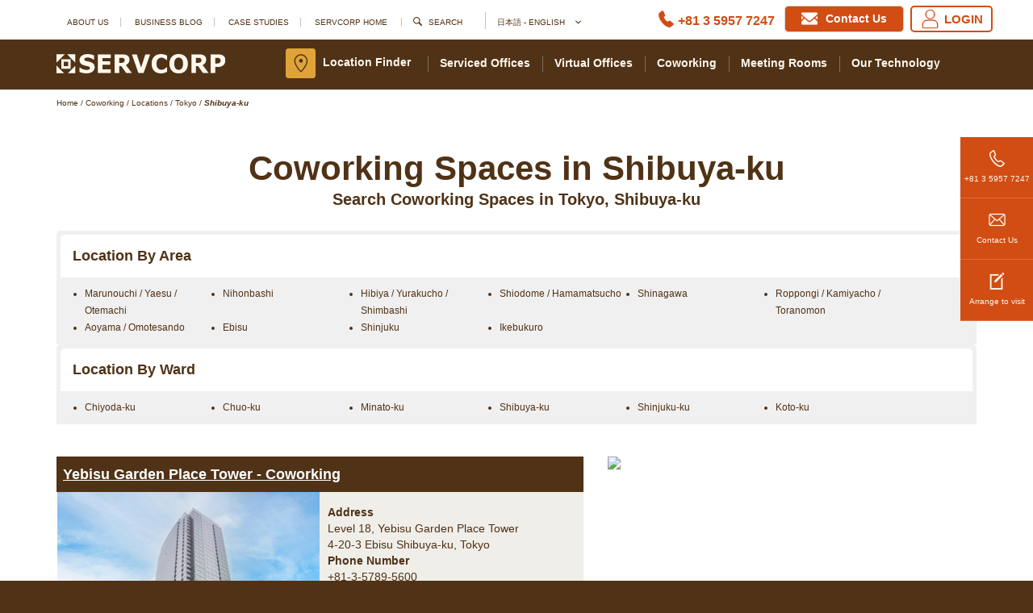

--- FILE ---
content_type: text/html; charset=utf-8
request_url: https://www.servcorp.co.jp/en/coworking/locations/tokyo/shibuya-ku/
body_size: 35480
content:
<!DOCTYPE html>
<html lang="en">
<head>
<!-- Meta tags -->
<meta charset="utf-8">
<meta http-equiv="X-UA-Compatible" content="IE=edge">
<meta name="viewport" content="width=device-width, initial-scale=1,user-scalable=no">
<meta data-umb-culture="en-US" />
<meta data-umb-page-id="149651" />
<meta name="description" content="Looking for Coworking Space in Tokyo Shibuya-ku? Choose from Servcorp&#39;s premium Coworking Spaces in Tokyo. Unbranded, Fully Furnished &amp; IT-Equipped Offices.">
<meta name="keywords" content="Coworking Space Tokyo Shibuya-ku, Tokyo Shibuya-ku Coworking Spaces">
<link rel="canonical" href="https://www.servcorp.co.jp/en/coworking/locations/tokyo/shibuya-ku/" />
<title>Coworking Spaces Tokyo, Shibuya-ku - Servcorp</title>    
<link rel="alternate" hreflang="ja-jp" href="https://www.servcorp.co.jp/ja/coworking/locations/tokyo/shibuya-ku/" />
<link rel="alternate" hreflang="en-jp" href="https://www.servcorp.co.jp/en/coworking/locations/tokyo/shibuya-ku/" />
<link rel="preload stylesheet" href="/styles/main-fonts.min.css" as="style">
<link rel="stylesheet" href="/bundle/css/main.min.css?v=1.0.8">
<link rel="stylesheet" href="/css/faqs.css">
<link rel="stylesheet" href="/css/owl.carousel.min.css" />
<link rel="stylesheet" href="/css/common-fix-old.css" />
<script>
function checkMobileDevice() {
var i = !1;
return (/(android|bb\d+|meego).+mobile|avantgo|bada\/|blackberry|blazer|compal|elaine|fennec|hiptop|iemobile|ip(hone|od)|ipad|iris|kindle|Android|Silk|lge |maemo|midp|mmp|netfront|opera m(ob|in)i|palm( os)?|phone|p(ixi|re)\/|plucker|pocket|psp|series(4|6)0|symbian|treo|up\.(browser|link)|vodafone|wap|windows (ce|phone)|xda|xiino/i.test(navigator.userAgent) || /1207|6310|6590|3gso|4thp|50[1-6]i|770s|802s|a wa|abac|ac(er|oo|s\-)|ai(ko|rn)|al(av|ca|co)|amoi|an(ex|ny|yw)|aptu|ar(ch|go)|as(te|us)|attw|au(di|\-m|r |s )|avan|be(ck|ll|nq)|bi(lb|rd)|bl(ac|az)|br(e|v)w|bumb|bw\-(n|u)|c55\/|capi|ccwa|cdm\-|cell|chtm|cldc|cmd\-|co(mp|nd)|craw|da(it|ll|ng)|dbte|dc\-s|devi|dica|dmob|do(c|p)o|ds(12|\-d)|el(49|ai)|em(l2|ul)|er(ic|k0)|esl8|ez([4-7]0|os|wa|ze)|fetc|fly(\-|_)|g1 u|g560|gene|gf\-5|g\-mo|go(\.w|od)|gr(ad|un)|haie|hcit|hd\-(m|p|t)|hei\-|hi(pt|ta)|hp( i|ip)|hs\-c|ht(c(\-| |_|a|g|p|s|t)|tp)|hu(aw|tc)|i\-(20|go|ma)|i230|iac( |\-|\/)|ibro|idea|ig01|ikom|im1k|inno|ipaq|iris|ja(t|v)a|jbro|jemu|jigs|kddi|keji|kgt( |\/)|klon|kpt |kwc\-|kyo(c|k)|le(no|xi)|lg( g|\/(k|l|u)|50|54|\-[a-w])|libw|lynx|m1\-w|m3ga|m50\/|ma(te|ui|xo)|mc(01|21|ca)|m\-cr|me(rc|ri)|mi(o8|oa|ts)|mmef|mo(01|02|bi|de|do|t(\-| |o|v)|zz)|mt(50|p1|v )|mwbp|mywa|n10[0-2]|n20[2-3]|n30(0|2)|n50(0|2|5)|n7(0(0|1)|10)|ne((c|m)\-|on|tf|wf|wg|wt)|nok(6|i)|nzph|o2im|op(ti|wv)|oran|owg1|p800|pan(a|d|t)|pdxg|pg(13|\-([1-8]|c))|phil|pire|pl(ay|uc)|pn\-2|po(ck|rt|se)|prox|psio|pt\-g|qa\-a|qc(07|12|21|32|60|\-[2-7]|i\-)|qtek|r380|r600|raks|rim9|ro(ve|zo)|s55\/|sa(ge|ma|mm|ms|ny|va)|sc(01|h\-|oo|p\-)|sdk\/|se(c(\-|0|1)|47|mc|nd|ri)|sgh\-|shar|sie(\-|m)|sk\-0|sl(45|id)|sm(al|ar|b3|it|t5)|so(ft|ny)|sp(01|h\-|v\-|v )|sy(01|mb)|t2(18|50)|t6(00|10|18)|ta(gt|lk)|tcl\-|tdg\-|tel(i|m)|tim\-|t\-mo|to(pl|sh)|ts(70|m\-|m3|m5)|tx\-9|up(\.b|g1|si)|utst|v400|v750|veri|vi(rg|te)|vk(40|5[0-3]|\-v)|vm40|voda|vulc|vx(52|53|60|61|70|80|81|83|85|98)|w3c(\-| )|webc|whit|wi(g |nc|nw)|wmlb|wonu|x700|yas\-|your|zeto|zte\-/i.test(navigator.userAgent.substr(0, 4))) && (i = !0), i
}
</script>
<script src="/js/first-scripts.js"></script>
<script type="text/javascript" src="https://maps.googleapis.com/maps/api/js?key=AIzaSyByak6E6suLFpzectbBTPXQqX0QC01B7yA&libraries=places&language=en&callback=Function.prototype"></script>
<script>!function(n,t,i,r){function u(t,i){this.settings=null;this.options=n.extend({},u.Defaults,i);this.$element=n(t);this._handlers={};this._plugins={};this._supress={};this._current=null;this._speed=null;this._coordinates=[];this._breakpoint=null;this._width=null;this._items=[];this._clones=[];this._mergers=[];this._widths=[];this._invalidated={};this._pipe=[];this._drag={time:null,target:null,pointer:null,stage:{start:null,current:null},direction:null};this._states={current:{},tags:{initializing:["busy"],animating:["busy"],dragging:["interacting"]}};n.each(["onResize","onThrottledResize"],n.proxy(function(t,i){this._handlers[i]=n.proxy(this[i],this)},this));n.each(u.Plugins,n.proxy(function(n,t){this._plugins[n.charAt(0).toLowerCase()+n.slice(1)]=new t(this)},this));n.each(u.Workers,n.proxy(function(t,i){this._pipe.push({filter:i.filter,run:n.proxy(i.run,this)})},this));this.setup();this.initialize()}u.Defaults={items:3,loop:!1,center:!1,rewind:!1,checkVisibility:!0,mouseDrag:!0,touchDrag:!0,pullDrag:!0,freeDrag:!1,margin:0,stagePadding:0,merge:!1,mergeFit:!0,autoWidth:!1,startPosition:0,rtl:!1,smartSpeed:250,fluidSpeed:!1,dragEndSpeed:!1,responsive:{},responsiveRefreshRate:200,responsiveBaseElement:t,fallbackEasing:"swing",slideTransition:"",info:!1,nestedItemSelector:!1,itemElement:"div",stageElement:"div",refreshClass:"owl-refresh",loadedClass:"owl-loaded",loadingClass:"owl-loading",rtlClass:"owl-rtl",responsiveClass:"owl-responsive",dragClass:"owl-drag",itemClass:"owl-item",stageClass:"owl-stage",stageOuterClass:"owl-stage-outer",grabClass:"owl-grab"};u.Width={Default:"default",Inner:"inner",Outer:"outer"};u.Type={Event:"event",State:"state"};u.Plugins={};u.Workers=[{filter:["width","settings"],run:function(){this._width=this.$element.width()}},{filter:["width","items","settings"],run:function(n){n.current=this._items&&this._items[this.relative(this._current)]}},{filter:["items","settings"],run:function(){this.$stage.children(".cloned").remove()}},{filter:["width","items","settings"],run:function(n){var t=this.settings.margin||"",u=!this.settings.autoWidth,i=this.settings.rtl,r={width:"auto","margin-left":i?t:"","margin-right":i?"":t};u||this.$stage.children().css(r);n.css=r}},{filter:["width","items","settings"],run:function(n){var r=(this.width()/this.settings.items).toFixed(3)-this.settings.margin,t=null,i=this._items.length,f=!this.settings.autoWidth,u=[];for(n.items={merge:!1,width:r};i--;)t=this._mergers[i],t=this.settings.mergeFit&&Math.min(t,this.settings.items)||t,n.items.merge=t>1||n.items.merge,u[i]=f?r*t:this._items[i].width();this._widths=u}},{filter:["items","settings"],run:function(){var t=[],i=this._items,r=this.settings,e=Math.max(2*r.items,4),s=2*Math.ceil(i.length/2),u=r.loop&&i.length?r.rewind?e:Math.max(e,s):0,o="",f="";for(u/=2;u>0;)t.push(this.normalize(t.length/2,!0)),o+=i[t[t.length-1]][0].outerHTML,t.push(this.normalize(i.length-1-(t.length-1)/2,!0)),f=i[t[t.length-1]][0].outerHTML+f,u-=1;this._clones=t;n(o).addClass("cloned").appendTo(this.$stage);n(f).addClass("cloned").prependTo(this.$stage)}},{filter:["width","items","settings"],run:function(){for(var u=this.settings.rtl?1:-1,f=this._clones.length+this._items.length,n=-1,i=0,r=0,t=[];++n<f;)i=t[n-1]||0,r=this._widths[this.relative(n)]+this.settings.margin,t.push(i+r*u);this._coordinates=t}},{filter:["width","items","settings"],run:function(){var n=this.settings.stagePadding,t=this._coordinates,i={width:Math.ceil(Math.abs(t[t.length-1]))+2*n,"padding-left":n||"","padding-right":n||""};this.$stage.css(i)}},{filter:["width","items","settings"],run:function(n){var t=this._coordinates.length,i=!this.settings.autoWidth,r=this.$stage.children();if(i&&n.items.merge)for(;t--;)n.css.width=this._widths[this.relative(t)],r.eq(t).css(n.css);else i&&(n.css.width=n.items.width,r.css(n.css))}},{filter:["items"],run:function(){this._coordinates.length<1&&this.$stage.removeAttr("style")}},{filter:["width","items","settings"],run:function(n){n.current=n.current?this.$stage.children().index(n.current):0;n.current=Math.max(this.minimum(),Math.min(this.maximum(),n.current));this.reset(n.current)}},{filter:["position"],run:function(){this.animate(this.coordinates(this._current))}},{filter:["width","position","items","settings"],run:function(){for(var t,i,f=this.settings.rtl?1:-1,e=2*this.settings.stagePadding,r=this.coordinates(this.current())+e,o=r+this.width()*f,s=[],n=0,u=this._coordinates.length;n<u;n++)t=this._coordinates[n-1]||0,i=Math.abs(this._coordinates[n])+e*f,(this.op(t,"<=",r)&&this.op(t,">",o)||this.op(i,"<",r)&&this.op(i,">",o))&&s.push(n);this.$stage.children(".active").removeClass("active");this.$stage.children(":eq("+s.join("), :eq(")+")").addClass("active");this.$stage.children(".center").removeClass("center");this.settings.center&&this.$stage.children().eq(this.current()).addClass("center")}}];u.prototype.initializeStage=function(){this.$stage=this.$element.find("."+this.settings.stageClass);this.$stage.length||(this.$element.addClass(this.options.loadingClass),this.$stage=n("<"+this.settings.stageElement+">",{"class":this.settings.stageClass}).wrap(n("<div/>",{"class":this.settings.stageOuterClass})),this.$element.append(this.$stage.parent()))};u.prototype.initializeItems=function(){var t=this.$element.find(".owl-item");if(t.length)return this._items=t.get().map(function(t){return n(t)}),this._mergers=this._items.map(function(){return 1}),void this.refresh();this.replace(this.$element.children().not(this.$stage.parent()));this.isVisible()?this.refresh():this.invalidate("width");this.$element.removeClass(this.options.loadingClass).addClass(this.options.loadedClass)};u.prototype.initialize=function(){if(this.enter("initializing"),this.trigger("initialize"),this.$element.toggleClass(this.settings.rtlClass,this.settings.rtl),this.settings.autoWidth&&!this.is("pre-loading")){var n,t,i;n=this.$element.find("img");t=this.settings.nestedItemSelector?"."+this.settings.nestedItemSelector:r;i=this.$element.children(t).width();n.length&&i<=0&&this.preloadAutoWidthImages(n)}this.initializeStage();this.initializeItems();this.registerEventHandlers();this.leave("initializing");this.trigger("initialized")};u.prototype.isVisible=function(){return!this.settings.checkVisibility||this.$element.is(":visible")};u.prototype.setup=function(){var u=this.viewport(),r=this.options.responsive,i=-1,t=null;r?(n.each(r,function(n){n<=u&&n>i&&(i=Number(n))}),t=n.extend({},this.options,r[i]),"function"==typeof t.stagePadding&&(t.stagePadding=t.stagePadding()),delete t.responsive,t.responsiveClass&&this.$element.attr("class",this.$element.attr("class").replace(new RegExp("("+this.options.responsiveClass+"-)\\S+\\s","g"),"$1"+i))):t=n.extend({},this.options);this.trigger("change",{property:{name:"settings",value:t}});this._breakpoint=i;this.settings=t;this.invalidate("settings");this.trigger("changed",{property:{name:"settings",value:this.settings}})};u.prototype.optionsLogic=function(){this.settings.autoWidth&&(this.settings.stagePadding=!1,this.settings.merge=!1)};u.prototype.prepare=function(t){var i=this.trigger("prepare",{content:t});return i.data||(i.data=n("<"+this.settings.itemElement+"/>").addClass(this.options.itemClass).append(t)),this.trigger("prepared",{content:i.data}),i.data};u.prototype.update=function(){for(var t=0,i=this._pipe.length,r=n.proxy(function(n){return this[n]},this._invalidated),u={};t<i;)(this._invalidated.all||n.grep(this._pipe[t].filter,r).length>0)&&this._pipe[t].run(u),t++;this._invalidated={};this.is("valid")||this.enter("valid")};u.prototype.width=function(n){switch(n=n||u.Width.Default){case u.Width.Inner:case u.Width.Outer:return this._width;default:return this._width-2*this.settings.stagePadding+this.settings.margin}};u.prototype.refresh=function(){this.enter("refreshing");this.trigger("refresh");this.setup();this.optionsLogic();this.$element.addClass(this.options.refreshClass);this.update();this.$element.removeClass(this.options.refreshClass);this.leave("refreshing");this.trigger("refreshed")};u.prototype.onThrottledResize=function(){t.clearTimeout(this.resizeTimer);this.resizeTimer=t.setTimeout(this._handlers.onResize,this.settings.responsiveRefreshRate)};u.prototype.onResize=function(){return!!this._items.length&&this._width!==this.$element.width()&&!!this.isVisible()&&(this.enter("resizing"),this.trigger("resize").isDefaultPrevented()?(this.leave("resizing"),!1):(this.invalidate("width"),this.refresh(),this.leave("resizing"),void this.trigger("resized")))};u.prototype.registerEventHandlers=function(){n.support.transition&&this.$stage.on(n.support.transition.end+".owl.core",n.proxy(this.onTransitionEnd,this));!1!==this.settings.responsive&&this.on(t,"resize",this._handlers.onThrottledResize);this.settings.mouseDrag&&(this.$element.addClass(this.options.dragClass),this.$stage.on("mousedown.owl.core",n.proxy(this.onDragStart,this)),this.$stage.on("dragstart.owl.core selectstart.owl.core",function(){return!1}));this.settings.touchDrag&&(this.$stage.on("touchstart.owl.core",n.proxy(this.onDragStart,this)),this.$stage.on("touchcancel.owl.core",n.proxy(this.onDragEnd,this)))};u.prototype.onDragStart=function(t){var r=null;3!==t.which&&(n.support.transform?(r=this.$stage.css("transform").replace(/.*\(|\)| /g,"").split(","),r={x:r[16===r.length?12:4],y:r[16===r.length?13:5]}):(r=this.$stage.position(),r={x:this.settings.rtl?r.left+this.$stage.width()-this.width()+this.settings.margin:r.left,y:r.top}),this.is("animating")&&(n.support.transform?this.animate(r.x):this.$stage.stop(),this.invalidate("position")),this.$element.toggleClass(this.options.grabClass,"mousedown"===t.type),this.speed(0),this._drag.time=(new Date).getTime(),this._drag.target=n(t.target),this._drag.stage.start=r,this._drag.stage.current=r,this._drag.pointer=this.pointer(t),n(i).on("mouseup.owl.core touchend.owl.core",n.proxy(this.onDragEnd,this)),n(i).one("mousemove.owl.core touchmove.owl.core",n.proxy(function(t){var r=this.difference(this._drag.pointer,this.pointer(t));n(i).on("mousemove.owl.core touchmove.owl.core",n.proxy(this.onDragMove,this));Math.abs(r.x)<Math.abs(r.y)&&this.is("valid")||(t.preventDefault(),this.enter("dragging"),this.trigger("drag"))},this)))};u.prototype.onDragMove=function(n){var t=null,i=null,u=null,f=this.difference(this._drag.pointer,this.pointer(n)),r=this.difference(this._drag.stage.start,f);this.is("dragging")&&(n.preventDefault(),this.settings.loop?(t=this.coordinates(this.minimum()),i=this.coordinates(this.maximum()+1)-t,r.x=((r.x-t)%i+i)%i+t):(t=this.settings.rtl?this.coordinates(this.maximum()):this.coordinates(this.minimum()),i=this.settings.rtl?this.coordinates(this.minimum()):this.coordinates(this.maximum()),u=this.settings.pullDrag?f.x/-5:0,r.x=Math.max(Math.min(r.x,t+u),i+u)),this._drag.stage.current=r,this.animate(r.x))};u.prototype.onDragEnd=function(t){var r=this.difference(this._drag.pointer,this.pointer(t)),f=this._drag.stage.current,u=r.x>0^this.settings.rtl?"left":"right";n(i).off(".owl.core");this.$element.removeClass(this.options.grabClass);(0!==r.x&&this.is("dragging")||!this.is("valid"))&&(this.speed(this.settings.dragEndSpeed||this.settings.smartSpeed),this.current(this.closest(f.x,0!==r.x?u:this._drag.direction)),this.invalidate("position"),this.update(),this._drag.direction=u,(Math.abs(r.x)>3||(new Date).getTime()-this._drag.time>300)&&this._drag.target.one("click.owl.core",function(){return!1}));this.is("dragging")&&(this.leave("dragging"),this.trigger("dragged"))};u.prototype.closest=function(t,i){var u=-1,e=30,o=this.width(),f=this.coordinates();return this.settings.freeDrag||n.each(f,n.proxy(function(n,s){return"left"===i&&t>s-e&&t<s+e?u=n:"right"===i&&t>s-o-e&&t<s-o+e?u=n+1:this.op(t,"<",s)&&this.op(t,">",f[n+1]!==r?f[n+1]:s-o)&&(u="left"===i?n+1:n),-1===u},this)),this.settings.loop||(this.op(t,">",f[this.minimum()])?u=t=this.minimum():this.op(t,"<",f[this.maximum()])&&(u=t=this.maximum())),u};u.prototype.animate=function(t){var i=this.speed()>0;this.is("animating")&&this.onTransitionEnd();i&&(this.enter("animating"),this.trigger("translate"));n.support.transform3d&&n.support.transition?this.$stage.css({transform:"translate3d("+t+"px,0px,0px)",transition:this.speed()/1e3+"s"+(this.settings.slideTransition?" "+this.settings.slideTransition:"")}):i?this.$stage.animate({left:t+"px"},this.speed(),this.settings.fallbackEasing,n.proxy(this.onTransitionEnd,this)):this.$stage.css({left:t+"px"})};u.prototype.is=function(n){return this._states.current[n]&&this._states.current[n]>0};u.prototype.current=function(n){if(n===r)return this._current;if(0===this._items.length)return r;if(n=this.normalize(n),this._current!==n){var t=this.trigger("change",{property:{name:"position",value:n}});t.data!==r&&(n=this.normalize(t.data));this._current=n;this.invalidate("position");this.trigger("changed",{property:{name:"position",value:this._current}})}return this._current};u.prototype.invalidate=function(t){return"string"===n.type(t)&&(this._invalidated[t]=!0,this.is("valid")&&this.leave("valid")),n.map(this._invalidated,function(n,t){return t})};u.prototype.reset=function(n){(n=this.normalize(n))!==r&&(this._speed=0,this._current=n,this.suppress(["translate","translated"]),this.animate(this.coordinates(n)),this.release(["translate","translated"]))};u.prototype.normalize=function(n,t){var i=this._items.length,u=t?0:this._clones.length;return!this.isNumeric(n)||i<1?n=r:(n<0||n>=i+u)&&(n=((n-u/2)%i+i)%i+u/2),n};u.prototype.relative=function(n){return n-=this._clones.length/2,this.normalize(n,!0)};u.prototype.maximum=function(n){var t,u,f,i=this.settings,r=this._coordinates.length;if(i.loop)r=this._clones.length/2+this._items.length-1;else if(i.autoWidth||i.merge){if(t=this._items.length)for(u=this._items[--t].width(),f=this.$element.width();t--&&!((u+=this._items[t].width()+this.settings.margin)>f););r=t+1}else r=i.center?this._items.length-1:this._items.length-i.items;return n&&(r-=this._clones.length/2),Math.max(r,0)};u.prototype.minimum=function(n){return n?0:this._clones.length/2};u.prototype.items=function(n){return n===r?this._items.slice():(n=this.normalize(n,!0),this._items[n])};u.prototype.mergers=function(n){return n===r?this._mergers.slice():(n=this.normalize(n,!0),this._mergers[n])};u.prototype.clones=function(t){var i=this._clones.length/2,f=i+this._items.length,u=function(n){return n%2==0?f+n/2:i-(n+1)/2};return t===r?n.map(this._clones,function(n,t){return u(t)}):n.map(this._clones,function(n,i){return n===t?u(i):null})};u.prototype.speed=function(n){return n!==r&&(this._speed=n),this._speed};u.prototype.coordinates=function(t){var i,f=1,u=t-1;return t===r?n.map(this._coordinates,n.proxy(function(n,t){return this.coordinates(t)},this)):(this.settings.center?(this.settings.rtl&&(f=-1,u=t+1),i=this._coordinates[t],i+=(this.width()-i+(this._coordinates[u]||0))/2*f):i=this._coordinates[u]||0,i=Math.ceil(i))};u.prototype.duration=function(n,t,i){return 0===i?0:Math.min(Math.max(Math.abs(t-n),1),6)*Math.abs(i||this.settings.smartSpeed)};u.prototype.to=function(n,t){var u=this.current(),f=null,i=n-this.relative(u),s=(i>0)-(i<0),e=this._items.length,o=this.minimum(),r=this.maximum();this.settings.loop?(!this.settings.rewind&&Math.abs(i)>e/2&&(i+=-1*s*e),n=u+i,(f=((n-o)%e+e)%e+o)!==n&&f-i<=r&&f-i>0&&(u=f-i,n=f,this.reset(u))):this.settings.rewind?(r+=1,n=(n%r+r)%r):n=Math.max(o,Math.min(r,n));this.speed(this.duration(u,n,t));this.current(n);this.isVisible()&&this.update()};u.prototype.next=function(n){n=n||!1;this.to(this.relative(this.current())+1,n)};u.prototype.prev=function(n){n=n||!1;this.to(this.relative(this.current())-1,n)};u.prototype.onTransitionEnd=function(n){if(n!==r&&(n.stopPropagation(),(n.target||n.srcElement||n.originalTarget)!==this.$stage.get(0)))return!1;this.leave("animating");this.trigger("translated")};u.prototype.viewport=function(){var r;return this.options.responsiveBaseElement!==t?r=n(this.options.responsiveBaseElement).width():t.innerWidth?r=t.innerWidth:i.documentElement&&i.documentElement.clientWidth?r=i.documentElement.clientWidth:console.warn("Can not detect viewport width."),r};u.prototype.replace=function(t){this.$stage.empty();this._items=[];t&&(t=t instanceof jQuery?t:n(t));this.settings.nestedItemSelector&&(t=t.find("."+this.settings.nestedItemSelector));t.filter(function(){return 1===this.nodeType}).each(n.proxy(function(n,t){t=this.prepare(t);this.$stage.append(t);this._items.push(t);this._mergers.push(1*t.find("[data-merge]").addBack("[data-merge]").attr("data-merge")||1)},this));this.reset(this.isNumeric(this.settings.startPosition)?this.settings.startPosition:0);this.invalidate("items")};u.prototype.add=function(t,i){var u=this.relative(this._current);i=i===r?this._items.length:this.normalize(i,!0);t=t instanceof jQuery?t:n(t);this.trigger("add",{content:t,position:i});t=this.prepare(t);0===this._items.length||i===this._items.length?(0===this._items.length&&this.$stage.append(t),0!==this._items.length&&this._items[i-1].after(t),this._items.push(t),this._mergers.push(1*t.find("[data-merge]").addBack("[data-merge]").attr("data-merge")||1)):(this._items[i].before(t),this._items.splice(i,0,t),this._mergers.splice(i,0,1*t.find("[data-merge]").addBack("[data-merge]").attr("data-merge")||1));this._items[u]&&this.reset(this._items[u].index());this.invalidate("items");this.trigger("added",{content:t,position:i})};u.prototype.remove=function(n){(n=this.normalize(n,!0))!==r&&(this.trigger("remove",{content:this._items[n],position:n}),this._items[n].remove(),this._items.splice(n,1),this._mergers.splice(n,1),this.invalidate("items"),this.trigger("removed",{content:null,position:n}))};u.prototype.preloadAutoWidthImages=function(t){t.each(n.proxy(function(t,i){this.enter("pre-loading");i=n(i);n(new Image).one("load",n.proxy(function(n){i.attr("src",n.target.src);i.css("opacity",1);this.leave("pre-loading");!this.is("pre-loading")&&!this.is("initializing")&&this.refresh()},this)).attr("src",i.attr("src")||i.attr("data-src")||i.attr("data-src-retina"))},this))};u.prototype.destroy=function(){this.$element.off(".owl.core");this.$stage.off(".owl.core");n(i).off(".owl.core");!1!==this.settings.responsive&&(t.clearTimeout(this.resizeTimer),this.off(t,"resize",this._handlers.onThrottledResize));for(var r in this._plugins)this._plugins[r].destroy();this.$stage.children(".cloned").remove();this.$stage.unwrap();this.$stage.children().contents().unwrap();this.$stage.children().unwrap();this.$stage.remove();this.$element.removeClass(this.options.refreshClass).removeClass(this.options.loadingClass).removeClass(this.options.loadedClass).removeClass(this.options.rtlClass).removeClass(this.options.dragClass).removeClass(this.options.grabClass).attr("class",this.$element.attr("class").replace(new RegExp(this.options.responsiveClass+"-\\S+\\s","g"),"")).removeData("owl.carousel")};u.prototype.op=function(n,t,i){var r=this.settings.rtl;switch(t){case"<":return r?n>i:n<i;case">":return r?n<i:n>i;case">=":return r?n<=i:n>=i;case"<=":return r?n>=i:n<=i}};u.prototype.on=function(n,t,i,r){n.addEventListener?n.addEventListener(t,i,r):n.attachEvent&&n.attachEvent("on"+t,i)};u.prototype.off=function(n,t,i,r){n.removeEventListener?n.removeEventListener(t,i,r):n.detachEvent&&n.detachEvent("on"+t,i)};u.prototype.trigger=function(t,i,r){var o={item:{count:this._items.length,index:this.current()}},e=n.camelCase(n.grep(["on",t,r],function(n){return n}).join("-").toLowerCase()),f=n.Event([t,"owl",r||"carousel"].join(".").toLowerCase(),n.extend({relatedTarget:this},o,i));return this._supress[t]||(n.each(this._plugins,function(n,t){t.onTrigger&&t.onTrigger(f)}),this.register({type:u.Type.Event,name:t}),this.$element.trigger(f),this.settings&&"function"==typeof this.settings[e]&&this.settings[e].call(this,f)),f};u.prototype.enter=function(t){n.each([t].concat(this._states.tags[t]||[]),n.proxy(function(n,t){this._states.current[t]===r&&(this._states.current[t]=0);this._states.current[t]++},this))};u.prototype.leave=function(t){n.each([t].concat(this._states.tags[t]||[]),n.proxy(function(n,t){this._states.current[t]--},this))};u.prototype.register=function(t){if(t.type===u.Type.Event){if(n.event.special[t.name]||(n.event.special[t.name]={}),!n.event.special[t.name].owl){var i=n.event.special[t.name]._default;n.event.special[t.name]._default=function(n){return!i||!i.apply||n.namespace&&-1!==n.namespace.indexOf("owl")?n.namespace&&n.namespace.indexOf("owl")>-1:i.apply(this,arguments)};n.event.special[t.name].owl=!0}}else t.type===u.Type.State&&(this._states.tags[t.name]=this._states.tags[t.name]?this._states.tags[t.name].concat(t.tags):t.tags,this._states.tags[t.name]=n.grep(this._states.tags[t.name],n.proxy(function(i,r){return n.inArray(i,this._states.tags[t.name])===r},this)))};u.prototype.suppress=function(t){n.each(t,n.proxy(function(n,t){this._supress[t]=!0},this))};u.prototype.release=function(t){n.each(t,n.proxy(function(n,t){delete this._supress[t]},this))};u.prototype.pointer=function(n){var i={x:null,y:null};return n=n.originalEvent||n||t.event,n=n.touches&&n.touches.length?n.touches[0]:n.changedTouches&&n.changedTouches.length?n.changedTouches[0]:n,n.pageX?(i.x=n.pageX,i.y=n.pageY):(i.x=n.clientX,i.y=n.clientY),i};u.prototype.isNumeric=function(n){return!isNaN(parseFloat(n))};u.prototype.difference=function(n,t){return{x:n.x-t.x,y:n.y-t.y}};n.fn.owlCarousel=function(t){var i=Array.prototype.slice.call(arguments,1);return this.each(function(){var f=n(this),r=f.data("owl.carousel");r||(r=new u(this,"object"==typeof t&&t),f.data("owl.carousel",r),n.each(["next","prev","to","destroy","refresh","replace","add","remove"],function(t,i){r.register({type:u.Type.Event,name:i});r.$element.on(i+".owl.carousel.core",n.proxy(function(n){n.namespace&&n.relatedTarget!==this&&(this.suppress([i]),r[i].apply(this,[].slice.call(arguments,1)),this.release([i]))},r))}));"string"==typeof t&&"_"!==t.charAt(0)&&r[t].apply(r,i)})};n.fn.owlCarousel.Constructor=u}(window.Zepto||window.jQuery,window,document),function(n,t){var i=function(t){this._core=t;this._interval=null;this._visible=null;this._handlers={"initialized.owl.carousel":n.proxy(function(n){n.namespace&&this._core.settings.autoRefresh&&this.watch()},this)};this._core.options=n.extend({},i.Defaults,this._core.options);this._core.$element.on(this._handlers)};i.Defaults={autoRefresh:!0,autoRefreshInterval:500};i.prototype.watch=function(){this._interval||(this._visible=this._core.isVisible(),this._interval=t.setInterval(n.proxy(this.refresh,this),this._core.settings.autoRefreshInterval))};i.prototype.refresh=function(){this._core.isVisible()!==this._visible&&(this._visible=!this._visible,this._core.$element.toggleClass("owl-hidden",!this._visible),this._visible&&this._core.invalidate("width")&&this._core.refresh())};i.prototype.destroy=function(){var n,i;t.clearInterval(this._interval);for(n in this._handlers)this._core.$element.off(n,this._handlers[n]);for(i in Object.getOwnPropertyNames(this))"function"!=typeof this[i]&&(this[i]=null)};n.fn.owlCarousel.Constructor.Plugins.AutoRefresh=i}(window.Zepto||window.jQuery,window,document),function(n,t,i,r){var u=function(t){this._core=t;this._loaded=[];this._handlers={"initialized.owl.carousel change.owl.carousel resized.owl.carousel":n.proxy(function(t){if(t.namespace&&this._core.settings&&this._core.settings.lazyLoad&&(t.property&&"position"==t.property.name||"initialized"==t.type)){var i=this._core.settings,u=i.center&&Math.ceil(i.items/2)||i.items,e=i.center&&-1*u||0,f=(t.property&&t.property.value!==r?t.property.value:this._core.current())+e,o=this._core.clones().length,s=n.proxy(function(n,t){this.load(t)},this);for(i.lazyLoadEager>0&&(u+=i.lazyLoadEager,i.loop&&(f-=i.lazyLoadEager,u++));e++<u;)this.load(o/2+this._core.relative(f)),o&&n.each(this._core.clones(this._core.relative(f)),s),f++}},this)};this._core.options=n.extend({},u.Defaults,this._core.options);this._core.$element.on(this._handlers)};u.Defaults={lazyLoad:!1,lazyLoadEager:0};u.prototype.load=function(i){var r=this._core.$stage.children().eq(i),u=r&&r.find(".owl-lazy");!u||n.inArray(r.get(0),this._loaded)>-1||(u.each(n.proxy(function(i,r){var e,u=n(r),f=t.devicePixelRatio>1&&u.attr("data-src-retina")||u.attr("data-src")||u.attr("data-srcset");this._core.trigger("load",{element:u,url:f},"lazy");u.is("img")?u.one("load.owl.lazy",n.proxy(function(){u.css("opacity",1);this._core.trigger("loaded",{element:u,url:f},"lazy")},this)).attr("src",f):u.is("source")?u.one("load.owl.lazy",n.proxy(function(){this._core.trigger("loaded",{element:u,url:f},"lazy")},this)).attr("srcset",f):(e=new Image,e.onload=n.proxy(function(){u.css({"background-image":'url("'+f+'")',opacity:"1"});this._core.trigger("loaded",{element:u,url:f},"lazy")},this),e.src=f)},this)),this._loaded.push(r.get(0)))};u.prototype.destroy=function(){var n,t;for(n in this.handlers)this._core.$element.off(n,this.handlers[n]);for(t in Object.getOwnPropertyNames(this))"function"!=typeof this[t]&&(this[t]=null)};n.fn.owlCarousel.Constructor.Plugins.Lazy=u}(window.Zepto||window.jQuery,window,document),function(n,t){var i=function(r){this._core=r;this._previousHeight=null;this._handlers={"initialized.owl.carousel refreshed.owl.carousel":n.proxy(function(n){n.namespace&&this._core.settings.autoHeight&&this.update()},this),"changed.owl.carousel":n.proxy(function(n){n.namespace&&this._core.settings.autoHeight&&"position"===n.property.name&&this.update()},this),"loaded.owl.lazy":n.proxy(function(n){n.namespace&&this._core.settings.autoHeight&&n.element.closest("."+this._core.settings.itemClass).index()===this._core.current()&&this.update()},this)};this._core.options=n.extend({},i.Defaults,this._core.options);this._core.$element.on(this._handlers);this._intervalId=null;var u=this;n(t).on("load",function(){u._core.settings.autoHeight&&u.update()});n(t).resize(function(){u._core.settings.autoHeight&&(null!=u._intervalId&&clearTimeout(u._intervalId),u._intervalId=setTimeout(function(){u.update()},250))})};i.Defaults={autoHeight:!1,autoHeightClass:"owl-height"};i.prototype.update=function(){var i=this._core._current,u=i+this._core.settings.items,f=this._core.settings.lazyLoad,e=this._core.$stage.children().toArray().slice(i,u),r=[],t=0;n.each(e,function(t,i){r.push(n(i).height())});t=Math.max.apply(null,r);t<=1&&f&&this._previousHeight&&(t=this._previousHeight);this._previousHeight=t;this._core.$stage.parent().height(t).addClass(this._core.settings.autoHeightClass)};i.prototype.destroy=function(){var n,t;for(n in this._handlers)this._core.$element.off(n,this._handlers[n]);for(t in Object.getOwnPropertyNames(this))"function"!=typeof this[t]&&(this[t]=null)};n.fn.owlCarousel.Constructor.Plugins.AutoHeight=i}(window.Zepto||window.jQuery,window,document),function(n,t,i){var r=function(t){this._core=t;this._videos={};this._playing=null;this._handlers={"initialized.owl.carousel":n.proxy(function(n){n.namespace&&this._core.register({type:"state",name:"playing",tags:["interacting"]})},this),"resize.owl.carousel":n.proxy(function(n){n.namespace&&this._core.settings.video&&this.isInFullScreen()&&n.preventDefault()},this),"refreshed.owl.carousel":n.proxy(function(n){n.namespace&&this._core.is("resizing")&&this._core.$stage.find(".cloned .owl-video-frame").remove()},this),"changed.owl.carousel":n.proxy(function(n){n.namespace&&"position"===n.property.name&&this._playing&&this.stop()},this),"prepared.owl.carousel":n.proxy(function(t){if(t.namespace){var i=n(t.content).find(".owl-video");i.length&&(i.css("display","none"),this.fetch(i,n(t.content)))}},this)};this._core.options=n.extend({},r.Defaults,this._core.options);this._core.$element.on(this._handlers);this._core.$element.on("click.owl.video",".owl-video-play-icon",n.proxy(function(n){this.play(n)},this))};r.Defaults={video:!1,videoHeight:!1,videoWidth:!1};r.prototype.fetch=function(n,t){var u=function(){return n.attr("data-vimeo-id")?"vimeo":n.attr("data-vzaar-id")?"vzaar":"youtube"}(),i=n.attr("data-vimeo-id")||n.attr("data-youtube-id")||n.attr("data-vzaar-id"),f=n.attr("data-width")||this._core.settings.videoWidth,e=n.attr("data-height")||this._core.settings.videoHeight,r=n.attr("href");if(!r)throw new Error("Missing video URL.");if(i=r.match(/(http:|https:|)\/\/(player.|www.|app.)?(vimeo\.com|youtu(be\.com|\.be|be\.googleapis\.com|be\-nocookie\.com)|vzaar\.com)\/(video\/|videos\/|embed\/|channels\/.+\/|groups\/.+\/|watch\?v=|v\/)?([A-Za-z0-9._%-]*)(\&\S+)?/),i[3].indexOf("youtu")>-1)u="youtube";else if(i[3].indexOf("vimeo")>-1)u="vimeo";else{if(!(i[3].indexOf("vzaar")>-1))throw new Error("Video URL not supported.");u="vzaar"}i=i[6];this._videos[r]={type:u,id:i,width:f,height:e};t.attr("data-video",r);this.thumbnail(n,this._videos[r])};r.prototype.thumbnail=function(t,i){var e,o,r,c=i.width&&i.height?"width:"+i.width+"px;height:"+i.height+"px;":"",f=t.find("img"),s="src",h="",l=this._core.settings,u=function(i){o='<div class="owl-video-play-icon"><\/div>';e=l.lazyLoad?n("<div/>",{"class":"owl-video-tn "+h,srcType:i}):n("<div/>",{"class":"owl-video-tn",style:"opacity:1;background-image:url("+i+")"});t.after(e);t.after(o)};if(t.wrap(n("<div/>",{"class":"owl-video-wrapper",style:c})),this._core.settings.lazyLoad&&(s="data-src",h="owl-lazy"),f.length)return u(f.attr(s)),f.remove(),!1;"youtube"===i.type?(r="//img.youtube.com/vi/"+i.id+"/hqdefault.jpg",u(r)):"vimeo"===i.type?n.ajax({type:"GET",url:"//vimeo.com/api/v2/video/"+i.id+".json",jsonp:"callback",dataType:"jsonp",success:function(n){r=n[0].thumbnail_large;u(r)}}):"vzaar"===i.type&&n.ajax({type:"GET",url:"//vzaar.com/api/videos/"+i.id+".json",jsonp:"callback",dataType:"jsonp",success:function(n){r=n.framegrab_url;u(r)}})};r.prototype.stop=function(){this._core.trigger("stop",null,"video");this._playing.find(".owl-video-frame").remove();this._playing.removeClass("owl-video-playing");this._playing=null;this._core.leave("playing");this._core.trigger("stopped",null,"video")};r.prototype.play=function(t){var r,f=n(t.target),u=f.closest("."+this._core.settings.itemClass),i=this._videos[u.attr("data-video")],e=i.width||"100%",o=i.height||this._core.$stage.height();this._playing||(this._core.enter("playing"),this._core.trigger("play",null,"video"),u=this._core.items(this._core.relative(u.index())),this._core.reset(u.index()),r=n('<iframe frameborder="0" allowfullscreen mozallowfullscreen webkitAllowFullScreen ><\/iframe>'),r.attr("height",o),r.attr("width",e),"youtube"===i.type?r.attr("src","//www.youtube.com/embed/"+i.id+"?autoplay=1&rel=0&v="+i.id):"vimeo"===i.type?r.attr("src","//player.vimeo.com/video/"+i.id+"?autoplay=1"):"vzaar"===i.type&&r.attr("src","//view.vzaar.com/"+i.id+"/player?autoplay=true"),n(r).wrap('<div class="owl-video-frame" />').insertAfter(u.find(".owl-video")),this._playing=u.addClass("owl-video-playing"))};r.prototype.isInFullScreen=function(){var t=i.fullscreenElement||i.mozFullScreenElement||i.webkitFullscreenElement;return t&&n(t).parent().hasClass("owl-video-frame")};r.prototype.destroy=function(){var n,t;this._core.$element.off("click.owl.video");for(n in this._handlers)this._core.$element.off(n,this._handlers[n]);for(t in Object.getOwnPropertyNames(this))"function"!=typeof this[t]&&(this[t]=null)};n.fn.owlCarousel.Constructor.Plugins.Video=r}(window.Zepto||window.jQuery,window,document),function(n,t,i,r){var u=function(t){this.core=t;this.core.options=n.extend({},u.Defaults,this.core.options);this.swapping=!0;this.previous=r;this.next=r;this.handlers={"change.owl.carousel":n.proxy(function(n){n.namespace&&"position"==n.property.name&&(this.previous=this.core.current(),this.next=n.property.value)},this),"drag.owl.carousel dragged.owl.carousel translated.owl.carousel":n.proxy(function(n){n.namespace&&(this.swapping="translated"==n.type)},this),"translate.owl.carousel":n.proxy(function(n){n.namespace&&this.swapping&&(this.core.options.animateOut||this.core.options.animateIn)&&this.swap()},this)};this.core.$element.on(this.handlers)};u.Defaults={animateOut:!1,animateIn:!1};u.prototype.swap=function(){if(1===this.core.settings.items&&n.support.animation&&n.support.transition){this.core.speed(0);var t,i=n.proxy(this.clear,this),f=this.core.$stage.children().eq(this.previous),e=this.core.$stage.children().eq(this.next),r=this.core.settings.animateIn,u=this.core.settings.animateOut;this.core.current()!==this.previous&&(u&&(t=this.core.coordinates(this.previous)-this.core.coordinates(this.next),f.one(n.support.animation.end,i).css({left:t+"px"}).addClass("animated owl-animated-out").addClass(u)),r&&e.one(n.support.animation.end,i).addClass("animated owl-animated-in").addClass(r))}};u.prototype.clear=function(t){n(t.target).css({left:""}).removeClass("animated owl-animated-out owl-animated-in").removeClass(this.core.settings.animateIn).removeClass(this.core.settings.animateOut);this.core.onTransitionEnd()};u.prototype.destroy=function(){var n,t;for(n in this.handlers)this.core.$element.off(n,this.handlers[n]);for(t in Object.getOwnPropertyNames(this))"function"!=typeof this[t]&&(this[t]=null)};n.fn.owlCarousel.Constructor.Plugins.Animate=u}(window.Zepto||window.jQuery,window,document),function(n,t,i){var r=function(t){this._core=t;this._call=null;this._time=0;this._timeout=0;this._paused=!0;this._handlers={"changed.owl.carousel":n.proxy(function(n){n.namespace&&"settings"===n.property.name?this._core.settings.autoplay?this.play():this.stop():n.namespace&&"position"===n.property.name&&this._paused&&(this._time=0)},this),"initialized.owl.carousel":n.proxy(function(n){n.namespace&&this._core.settings.autoplay&&this.play()},this),"play.owl.autoplay":n.proxy(function(n,t,i){n.namespace&&this.play(t,i)},this),"stop.owl.autoplay":n.proxy(function(n){n.namespace&&this.stop()},this),"mouseover.owl.autoplay":n.proxy(function(){this._core.settings.autoplayHoverPause&&this._core.is("rotating")&&this.pause()},this),"mouseleave.owl.autoplay":n.proxy(function(){this._core.settings.autoplayHoverPause&&this._core.is("rotating")&&this.play()},this),"touchstart.owl.core":n.proxy(function(){this._core.settings.autoplayHoverPause&&this._core.is("rotating")&&this.pause()},this),"touchend.owl.core":n.proxy(function(){this._core.settings.autoplayHoverPause&&this.play()},this)};this._core.$element.on(this._handlers);this._core.options=n.extend({},r.Defaults,this._core.options)};r.Defaults={autoplay:!1,autoplayTimeout:5e3,autoplayHoverPause:!1,autoplaySpeed:!1};r.prototype._next=function(r){this._call=t.setTimeout(n.proxy(this._next,this,r),this._timeout*(Math.round(this.read()/this._timeout)+1)-this.read());this._core.is("interacting")||i.hidden||this._core.next(r||this._core.settings.autoplaySpeed)};r.prototype.read=function(){return(new Date).getTime()-this._time};r.prototype.play=function(i,r){var u;this._core.is("rotating")||this._core.enter("rotating");i=i||this._core.settings.autoplayTimeout;u=Math.min(this._time%(this._timeout||i),i);this._paused?(this._time=this.read(),this._paused=!1):t.clearTimeout(this._call);this._time+=this.read()%i-u;this._timeout=i;this._call=t.setTimeout(n.proxy(this._next,this,r),i-u)};r.prototype.stop=function(){this._core.is("rotating")&&(this._time=0,this._paused=!0,t.clearTimeout(this._call),this._core.leave("rotating"))};r.prototype.pause=function(){this._core.is("rotating")&&!this._paused&&(this._time=this.read(),this._paused=!0,t.clearTimeout(this._call))};r.prototype.destroy=function(){var n,t;this.stop();for(n in this._handlers)this._core.$element.off(n,this._handlers[n]);for(t in Object.getOwnPropertyNames(this))"function"!=typeof this[t]&&(this[t]=null)};n.fn.owlCarousel.Constructor.Plugins.autoplay=r}(window.Zepto||window.jQuery,window,document),function(n){"use strict";var t=function(i){this._core=i;this._initialized=!1;this._pages=[];this._controls={};this._templates=[];this.$element=this._core.$element;this._overrides={next:this._core.next,prev:this._core.prev,to:this._core.to};this._handlers={"prepared.owl.carousel":n.proxy(function(t){t.namespace&&this._core.settings.dotsData&&this._templates.push('<div class="'+this._core.settings.dotClass+'">'+n(t.content).find("[data-dot]").addBack("[data-dot]").attr("data-dot")+"<\/div>")},this),"added.owl.carousel":n.proxy(function(n){n.namespace&&this._core.settings.dotsData&&this._templates.splice(n.position,0,this._templates.pop())},this),"remove.owl.carousel":n.proxy(function(n){n.namespace&&this._core.settings.dotsData&&this._templates.splice(n.position,1)},this),"changed.owl.carousel":n.proxy(function(n){n.namespace&&"position"==n.property.name&&this.draw()},this),"initialized.owl.carousel":n.proxy(function(n){n.namespace&&!this._initialized&&(this._core.trigger("initialize",null,"navigation"),this.initialize(),this.update(),this.draw(),this._initialized=!0,this._core.trigger("initialized",null,"navigation"))},this),"refreshed.owl.carousel":n.proxy(function(n){n.namespace&&this._initialized&&(this._core.trigger("refresh",null,"navigation"),this.update(),this.draw(),this._core.trigger("refreshed",null,"navigation"))},this)};this._core.options=n.extend({},t.Defaults,this._core.options);this.$element.on(this._handlers)};t.Defaults={nav:!1,navText:['<span aria-label="Previous">&#x2039;<\/span>','<span aria-label="Next">&#x203a;<\/span>'],navSpeed:!1,navElement:'button type="button" role="presentation"',navContainer:!1,navContainerClass:"owl-nav",navClass:["owl-prev","owl-next"],slideBy:1,dotClass:"owl-dot",dotsClass:"owl-dots",dots:!0,dotsEach:!1,dotsData:!1,dotsSpeed:!1,dotsContainer:!1};t.prototype.initialize=function(){var i,t=this._core.settings;this._controls.$relative=(t.navContainer?n(t.navContainer):n("<div>").addClass(t.navContainerClass).appendTo(this.$element)).addClass("disabled");this._controls.$previous=n("<"+t.navElement+">").addClass(t.navClass[0]).html(t.navText[0]).prependTo(this._controls.$relative).on("click",n.proxy(function(){this.prev(t.navSpeed)},this));this._controls.$next=n("<"+t.navElement+">").addClass(t.navClass[1]).html(t.navText[1]).appendTo(this._controls.$relative).on("click",n.proxy(function(){this.next(t.navSpeed)},this));t.dotsData||(this._templates=[n('<button role="button">').addClass(t.dotClass).append(n("<span>")).prop("outerHTML")]);this._controls.$absolute=(t.dotsContainer?n(t.dotsContainer):n("<div>").addClass(t.dotsClass).appendTo(this.$element)).addClass("disabled");this._controls.$absolute.on("click","button",n.proxy(function(i){var r=n(i.target).parent().is(this._controls.$absolute)?n(i.target).index():n(i.target).parent().index();i.preventDefault();this.to(r,t.dotsSpeed)},this));for(i in this._overrides)this._core[i]=n.proxy(this[i],this)};t.prototype.destroy=function(){var t,n,i,r,u=this._core.settings;for(t in this._handlers)this.$element.off(t,this._handlers[t]);for(n in this._controls)"$relative"===n&&u.navContainer?this._controls[n].html(""):this._controls[n].remove();for(r in this.overides)this._core[r]=this._overrides[r];for(i in Object.getOwnPropertyNames(this))"function"!=typeof this[i]&&(this[i]=null)};t.prototype.update=function(){var t,i,f,r=this._core.clones().length/2,o=r+this._core.items().length,u=this._core.maximum(!0),n=this._core.settings,e=n.center||n.autoWidth||n.dotsData?1:n.dotsEach||n.items;if("page"!==n.slideBy&&(n.slideBy=Math.min(n.slideBy,n.items)),n.dots||"page"==n.slideBy)for(this._pages=[],t=r,i=0,f=0;t<o;t++){if(i>=e||0===i){if(this._pages.push({start:Math.min(u,t-r),end:t-r+e-1}),Math.min(u,t-r)===u)break;i=0;++f}i+=this._core.mergers(this._core.relative(t))}};t.prototype.draw=function(){var i,t=this._core.settings,r=this._core.items().length<=t.items,u=this._core.relative(this._core.current()),f=t.loop||t.rewind;this._controls.$relative.toggleClass("disabled",!t.nav||r);t.nav&&(this._controls.$previous.toggleClass("disabled",!f&&u<=this._core.minimum(!0)),this._controls.$next.toggleClass("disabled",!f&&u>=this._core.maximum(!0)));this._controls.$absolute.toggleClass("disabled",!t.dots||r);t.dots&&(i=this._pages.length-this._controls.$absolute.children().length,t.dotsData&&0!==i?this._controls.$absolute.html(this._templates.join("")):i>0?this._controls.$absolute.append(new Array(i+1).join(this._templates[0])):i<0&&this._controls.$absolute.children().slice(i).remove(),this._controls.$absolute.find(".active").removeClass("active"),this._controls.$absolute.children().eq(n.inArray(this.current(),this._pages)).addClass("active"))};t.prototype.onTrigger=function(t){var i=this._core.settings;t.page={index:n.inArray(this.current(),this._pages),count:this._pages.length,size:i&&(i.center||i.autoWidth||i.dotsData?1:i.dotsEach||i.items)}};t.prototype.current=function(){var t=this._core.relative(this._core.current());return n.grep(this._pages,n.proxy(function(n){return n.start<=t&&n.end>=t},this)).pop()};t.prototype.getPosition=function(t){var i,r,u=this._core.settings;return"page"==u.slideBy?(i=n.inArray(this.current(),this._pages),r=this._pages.length,t?++i:--i,i=this._pages[(i%r+r)%r].start):(i=this._core.relative(this._core.current()),r=this._core.items().length,t?i+=u.slideBy:i-=u.slideBy),i};t.prototype.next=function(t){n.proxy(this._overrides.to,this._core)(this.getPosition(!0),t)};t.prototype.prev=function(t){n.proxy(this._overrides.to,this._core)(this.getPosition(!1),t)};t.prototype.to=function(t,i,r){var u;!r&&this._pages.length?(u=this._pages.length,n.proxy(this._overrides.to,this._core)(this._pages[(t%u+u)%u].start,i)):n.proxy(this._overrides.to,this._core)(t,i)};n.fn.owlCarousel.Constructor.Plugins.Navigation=t}(window.Zepto||window.jQuery,window,document),function(n,t,i,r){"use strict";var u=function(i){this._core=i;this._hashes={};this.$element=this._core.$element;this._handlers={"initialized.owl.carousel":n.proxy(function(i){i.namespace&&"URLHash"===this._core.settings.startPosition&&n(t).trigger("hashchange.owl.navigation")},this),"prepared.owl.carousel":n.proxy(function(t){if(t.namespace){var i=n(t.content).find("[data-hash]").addBack("[data-hash]").attr("data-hash");if(!i)return;this._hashes[i]=t.content}},this),"changed.owl.carousel":n.proxy(function(i){if(i.namespace&&"position"===i.property.name){var u=this._core.items(this._core.relative(this._core.current())),r=n.map(this._hashes,function(n,t){return n===u?t:null}).join();if(!r||t.location.hash.slice(1)===r)return;t.location.hash=r}},this)};this._core.options=n.extend({},u.Defaults,this._core.options);this.$element.on(this._handlers);n(t).on("hashchange.owl.navigation",n.proxy(function(){var i=t.location.hash.substring(1),u=this._core.$stage.children(),n=this._hashes[i]&&u.index(this._hashes[i]);n!==r&&n!==this._core.current()&&this._core.to(this._core.relative(n),!1,!0)},this))};u.Defaults={URLhashListener:!1};u.prototype.destroy=function(){var i,r;n(t).off("hashchange.owl.navigation");for(i in this._handlers)this._core.$element.off(i,this._handlers[i]);for(r in Object.getOwnPropertyNames(this))"function"!=typeof this[r]&&(this[r]=null)};n.fn.owlCarousel.Constructor.Plugins.Hash=u}(window.Zepto||window.jQuery,window,document),function(n,t,i,r){function u(t,i){var u=!1,f=t.charAt(0).toUpperCase()+t.slice(1);return n.each((t+" "+h.join(f+" ")+f).split(" "),function(n,t){if(s[t]!==r)return u=!i||t,!1}),u}function e(n){return u(n,!0)}var s=n("<support>").get(0).style,h="Webkit Moz O ms".split(" "),o={transition:{end:{WebkitTransition:"webkitTransitionEnd",MozTransition:"transitionend",OTransition:"oTransitionEnd",transition:"transitionend"}},animation:{end:{WebkitAnimation:"webkitAnimationEnd",MozAnimation:"animationend",OAnimation:"oAnimationEnd",animation:"animationend"}}},f={csstransforms:function(){return!!u("transform")},csstransforms3d:function(){return!!u("perspective")},csstransitions:function(){return!!u("transition")},cssanimations:function(){return!!u("animation")}};f.csstransitions()&&(n.support.transition=new String(e("transition")),n.support.transition.end=o.transition.end[n.support.transition]);f.cssanimations()&&(n.support.animation=new String(e("animation")),n.support.animation.end=o.animation.end[n.support.animation]);f.csstransforms()&&(n.support.transform=new String(e("transform")),n.support.transform3d=f.csstransforms3d())}(window.Zepto||window.jQuery,window,document)</script><meta name="facebook-domain-verification" content="xnhci9w2ea4z488o1jxv1sx8m2zr21" />
<script>    
$(document).ready(function () {
setTimeout(function loadGTM() {
var my_GTM_id = 'GTM-PFPDZZ';
//you can add checks here to see if GDPR got accepted if you want...
(function (w, d, s, l, i) {
w[l] = w[l] || [];
w[l].push({
'gtm.start':
new Date().getTime(), event: 'gtm.js'
});
var f = d.getElementsByTagName(s)[0],
j = d.createElement(s), dl = l != 'dataLayer' ? '&l=' + l : '';
j.async = true;
j.src =
'https://www.googletagmanager.com/gtm.js?id=' + i + dl;
f.parentNode.insertBefore(j, f);
})(window, document, 'script', 'dataLayer', my_GTM_id);
},4000)
})
</script><meta name="google-site-verification" content="q2a4_bfMHpgYcVbqlmN0hw-2TDuiiceJjTk7ySN-QQM" />
<!--<link href="https://fonts.googleapis.com/css?family=Allura" rel="stylesheet">-->
<!--<link href="/fonts/northwell/northwell.css" rel="stylesheet">-->
<!--<link href="/css/common-fix.css" rel="stylesheet">
<link href="/css/en-style.css" rel="stylesheet" >
<link href="/css/testimonials.css" rel="stylesheet" >
<link href="/styles/new.css" rel="stylesheet">-->
<style>
.sticky-header-container ul{
margin-right:0;
}
</style><link rel="canonical" href="https://www.servcorp.co.jp/en/coworking/locations/tokyo/shibuya-ku/">
</head>
<body class="main-layout">
<!-- Google Tag Manager (noscript) -->
<noscript><iframe src="https://www.googletagmanager.com/ns.html?id=GTM-PFPDZZ"
height="0" width="0" style="display:none;visibility:hidden"></iframe></noscript>
<!-- End Google Tag Manager (noscript) -->        <div id="header">
<div class="header-container desktop">
<header class="container">
<nav class="main-header-nav">
<ul class="left">
<li><a href="https://www.servcorp.co.jp/en/about-us/">About Us</a></li>
<li><a href="https://www.servcorp.com.au/en/blog/" target="_blank">Business Blog</a></li>
<li><a href="https://www.servcorp.co.jp/en/case-studies/">Case Studies</a></li>
<li>
<a href="https://home.servcorp.com/" target="_blank">SERVCORP HOME</a>
</li>
<li>
<span class="icon-search"></span>
<a id="search" href="#search">Search</a>
</li>
</ul>
<ul class="language-dropdown" style="display:flex;">
<li class="dropdown">
<a href="#" class="dropdown-toggle" data-toggle="dropdown" role="button" aria-haspopup="true" aria-expanded="false">
日本語 - English
<i class="icon-down-open-mini"></i>
</a>
<ul class="dropdown-menu">
<li>
<a href="https://www.servcorp.co.jp/ja/coworking/locations/tokyo/shibuya-ku/">
<span class="flag-icon flag-icon-jp"></span>
日本語
</a>
</li>
<li>
<a href="https://www.servcorp.co.jp/en/coworking/locations/tokyo/shibuya-ku/">
<span class="flag-icon flag-icon-gb"></span>
English
</a>
</li>
</ul>
</li>
</ul>
<ul class="right login">
<li>
<a class="login-btn" href="https://home.servcorp.com/login" target="_blank" rel="nofollow" aria-label="Login">
<div style="width: 25px; margin-right: 5px;">
<img src="/media/30716/loginlogo.png" alt="" width="100%" height="100%">
</div>
LOGIN
</a>
</li>
</ul>
<a href="https://www.servcorp.co.jp/en/contact-us/?interest=Coworking" class="right contact-mail">
<div class="banner-btn-smallbox">
<img src="/images/contactus1.png" alt="Contact Us">
<p>Contact Us</p>
</div>
</a>
<ul class="right phone-call">
<li style="padding:0">
<p class="phone-detail">
<span class="icon-contact-page-phone"></span>
<a id="search" href="tel:+81 3 5957 7247" aria-label="Phone number">+81 3 5957 7247</a>
</p>
</li>
</ul>
</nav>
</header>
<div class="container hidden" id="dropdown-search">
<form action="https://www.servcorp.co.jp/en/search/" class="search-form" method="GET">
<div class="input-group">
<input type="text" class="form-control search-query" name="q" placeholder="" />
<span class="input-group-btn">
<button type="button" aria-label="Search" class="btn input-btn-icon btn-default search-btn" alt="Search">
<span class="icon-close search-btn-icon"></span>
</button>
</span>
</div>
</form>
</div>
</div>
<div class="sticky-header-container">
<header class="container-fluid mobile">
<div class="row visible-xs">
<div class="logo-mobile col-xs-12">
<a href="https://www.servcorp.co.jp/en/" aria-label="Servcorp">
<img src="/images/logo.svg" alt="Servcorp">
</a>
</div>
</div>
<div class="row">
<div class="logo col-sm-5 col-md-3">
<a href="https://www.servcorp.co.jp/en/" aria-label="Servcorp">
<img src="/images/logo.svg" alt="Servcorp">
</a>
</div>
<div class="col-xs-12 col-sm-7 col-md-6 mob-header">
<div class="col-xs-4">
<div class="mob-header-container">
<a id="main-menu-link" href="#main-menu">
<div class="icon-menu"></div>
<span>Main Menu</span>
</a>
</div>
</div>
<div class="col-xs-4">
<div class="mob-header-container">
<a href="https://www.servcorp.co.jp/en/locations/">
<div class="icon-office-finder"></div>
<span>Location Finder</span>
</a>
</div>
</div>
<div class="col-xs-4">
<div class="mob-header-container">
<a id="contact-points-link" href="#contact-points">
<div class="servcorp-phone"></div>
<span>Contact Servcorp</span>
</a>
</div>
</div>
</div>
</div>
</header>
<header class="container desktop">
<div class="row">
<div class="logo col-sm-5 col-md-3">
<a href="https://www.servcorp.co.jp/en/" aria-label="Servcorp">
<img src="/images/logo.svg" alt="Servcorp">
</a>
</div>
<div class="desktop">
<nav class="right">
<ul>
<li>
<span class="vertical-border"></span>
<a href="https://www.servcorp.co.jp/en/rental-offices/">Serviced Offices</a>
<ul>
<li class="has-child icon-menu-right-arrow">
<a href="https://www.servcorp.co.jp/en/rental-offices/locations/">Locations</a>
<ul>
<li><a href="https://www.servcorp.co.jp/en/rental-offices/locations/tokyo/">Tokyo</a></li>
<li><a href="https://www.servcorp.co.jp/en/rental-offices/locations/yokohama/">Yokohama</a></li>
<li><a href="https://www.servcorp.co.jp/en/rental-offices/locations/osaka/">Osaka</a></li>
<li><a href="https://www.servcorp.co.jp/en/rental-offices/locations/nagoya/">Nagoya</a></li>
<li><a href="https://www.servcorp.co.jp/en/rental-offices/locations/fukuoka/">Fukuoka</a></li>
<li class="li-more"><a href="https://www.servcorp.co.jp/en/rental-offices/locations/" aria-label="See All Offices">See All Offices</a></li>
</ul>
</li>
</ul>
</li>
<li>
<span class="vertical-border"></span>
<a href="https://www.servcorp.co.jp/en/virtual-offices/">Virtual Offices</a>
<ul>
<li class="has-child icon-menu-right-arrow">
<a href="https://www.servcorp.co.jp/en/virtual-offices/locations/">Locations</a>
<ul>
<li><a href="https://www.servcorp.co.jp/en/virtual-offices/locations/tokyo/">Tokyo</a></li>
<li><a href="https://www.servcorp.co.jp/en/virtual-offices/locations/yokohama/">Yokohama</a></li>
<li><a href="https://www.servcorp.co.jp/en/virtual-offices/locations/osaka/">Osaka</a></li>
<li><a href="https://www.servcorp.co.jp/en/virtual-offices/locations/nagoya/">Nagoya</a></li>
<li><a href="https://www.servcorp.co.jp/en/virtual-offices/locations/fukuoka/">Fukuoka</a></li>
<li class="li-more"><a href="https://www.servcorp.co.jp/en/virtual-offices/locations/" aria-label="See All Offices">See All Offices</a></li>
</ul>
</li>
</ul>
</li>
<li>
<span class="vertical-border"></span>
<a href="https://www.servcorp.co.jp/en/coworking/">Coworking</a>
<ul>
<li class="has-child icon-menu-right-arrow">
<a href="https://www.servcorp.co.jp/en/coworking/locations/">Locations</a>
<ul>
<li><a href="https://www.servcorp.co.jp/en/coworking/locations/tokyo/">Tokyo</a></li>
<li><a href="https://www.servcorp.co.jp/en/coworking/locations/yokohama/">Yokohama</a></li>
<li><a href="https://www.servcorp.co.jp/en/coworking/locations/osaka/">Osaka</a></li>
<li><a href="https://www.servcorp.co.jp/en/coworking/locations/nagoya/">Nagoya</a></li>
<li><a href="https://www.servcorp.co.jp/en/coworking/locations/fukuoka/">Fukuoka</a></li>
<li class="li-more"><a href="https://www.servcorp.co.jp/en/coworking/locations/" aria-label="See All Offices">See All Offices</a></li>
</ul>
</li>
</ul>
</li>
<li>
<span class="vertical-border"></span>
<a href="https://www.servcorp.co.jp/en/casual-meeting-rooms/">Meeting Rooms</a>
<ul>
<li><a href="https://www.servcorp.co.jp/en/casual-meeting-rooms/locations/">Locations</a></li>
</ul>
</li>
<li>
<span class="vertical-border"></span>
<a href="https://www.servcorp.co.jp/en/our-technology/">Our Technology</a>
<ul>
</ul>
</li>
</ul>
</nav>
<div class="office-finder right">
<div class="icon-office-finder"></div>
<a href="https://www.servcorp.co.jp/en/locations/">Location Finder</a>
</div>                    
</div>
</div>
</header>
</div>
</div>
<div id="main-menu" class="mob-menu tablet hidden">
<nav class="container-fluid">
<div class="row" id="utility-menu-top">
<div class="col-xs-6">                
<a style="display: flex; justify-content: center; align-items: center;" href="https://home.servcorp.com/login" target="_blank">
<div style="width: 25px; margin-right: 5px;">
<img src="/media/30715/loginlogomobile.png" alt="" width="100%" height="100%">
</div>
LOGIN
</a>
</div>
<div class="col-xs-6">
<a id="search-mobile" href="#search" >
<div class="icon-search"></div>
Search
</a>
</div>
</div>
<div class="row hidden" id="search-menu">
<form action="https://www.servcorp.co.jp/en/search/" class="search-form" method="GET">
<div class="input-group">
<input type="text" class="form-control search-query" name="q" placeholder="" />
<span class="input-group-btn">
<button type="button" aria-label="Search" class="btn input-btn-icon btn-default search-btn" alt="Search">
<span class="icon-close search-btn-icon"></span>
</button>
</span>
</div>
</form>
</div>
<div class="row main-menu">
<ul>
<li class="row">
<a class="col-xs-6" href="https://www.servcorp.co.jp/en/rental-offices/" >Serviced Offices</a>
<a id="service-offices" href="#" class="col-xs-6 dropdown-toggle" data-toggle="dropdown" role="button" aria-haspopup="true" aria-expanded="false"></a>
<ul class="dropdown-menu" aria-labelledby="service-offices">
<li>
<a href="https://www.servcorp.co.jp/en/rental-offices/locations/" aria-label="Locations">Locations</a>
</li>
</ul>
</li>
<li class="row">
<a class="col-xs-6" href="https://www.servcorp.co.jp/en/virtual-offices/" >Virtual Offices</a>
<a id="service-offices" href="#" class="col-xs-6 dropdown-toggle" data-toggle="dropdown" role="button" aria-haspopup="true" aria-expanded="false"></a>
<ul class="dropdown-menu" aria-labelledby="service-offices">
<li>
<a href="https://www.servcorp.co.jp/en/virtual-offices/locations/" aria-label="Locations">Locations</a>
</li>
</ul>
</li>
<li class="row">
<a class="col-xs-6" href="https://www.servcorp.co.jp/en/coworking/" >Coworking</a>
<a id="service-offices" href="#" class="col-xs-6 dropdown-toggle" data-toggle="dropdown" role="button" aria-haspopup="true" aria-expanded="false"></a>
<ul class="dropdown-menu" aria-labelledby="service-offices">
<li>
<a href="https://www.servcorp.co.jp/en/coworking/locations/" aria-label="Locations">Locations</a>
</li>
</ul>
</li>
<li class="row">
<a class="col-xs-6" href="https://www.servcorp.co.jp/en/casual-meeting-rooms/" >Meeting Rooms</a>
<a id="service-offices" href="#" class="col-xs-6 dropdown-toggle" data-toggle="dropdown" role="button" aria-haspopup="true" aria-expanded="false"></a>
<ul class="dropdown-menu" aria-labelledby="service-offices">
<li>
<a href="https://www.servcorp.co.jp/en/casual-meeting-rooms/locations/" aria-label="Locations">Locations</a>
</li>
</ul>
</li>
<li class="row">
<a class="col-xs-6" href="https://www.servcorp.co.jp/en/our-technology/" >Our Technology</a>
<ul class="dropdown-menu" aria-labelledby="service-offices">
</ul>
</li>
</ul>
</div>
<div class="row utility-menu-bottom">
<ul>
<li><a href="https://www.servcorp.co.jp/en/about-us/">About Us</a></li>
<li><a href="https://www.servcorp.com.au/en/blog/">Business Blog</a></li>
<li><a href="https://www.servcorp.co.jp/en/case-studies/">Case Studies</a></li>
<li style="margin-top:5px;">
<a href="https://home.servcorp.com/" target="_blank">
SERVCORP HOME
<div class="fas fa-sign-in-alt fa-lg"></div>
</a>
</li>
<li id="language-column">
<span class="active">
<a href="https://www.servcorp.co.jp/ja/coworking/locations/tokyo/shibuya-ku/">
日本語
</a>
</span>
<span class="dash">|</span>
<span class="">
<a href="https://www.servcorp.co.jp/en/coworking/locations/tokyo/shibuya-ku/">
English
</a>
</span>
</li>
</ul>
</div>
</nav>
</div>
<div id="main">
<div id="contact-points" class="mob-contact-menu hidden">
<nav class="container-fluid">
<div class="row" id="contact-menu">
<div class="col-xs-4">
<a href="tel:+81359577247" class="">
<span class="icon-phone01"></span>
+81 3 5957 7247
</a>
</div>
<div class="col-xs-4">
<a href="https://www.servcorp.co.jp/en/contact-us/?locationCode=&amp;interest=Coworking&amp;prePageId=149651">
<span class="icon-mail"></span>
Contact Us
</a>
</div>
<div class="col-xs-4">
<a href="https://www.servcorp.co.jp/en/arrange-to-visit/?locationCode=&amp;interest=Coworking&amp;prePageId=149651">
<span class="icon-signup"></span>
Arrange to visit
</a>
</div>
</div>
</nav>
</div>
<section class="contact-touch-point visible-md visible-lg">
<ul>
<li>
<a href="tel:+81359577247" class="">
<span class="icon-phone01"></span>
+81 3 5957 7247
</a>
</li>
<li>
<a href="https://www.servcorp.co.jp/en/contact-us/?locationCode=&amp;interest=Coworking&amp;prePageId=149651">
<span class="icon-mail"></span>
Contact Us
</a>
</li>
<li>
<a id="signupNavButton" href="https://www.servcorp.co.jp/en/arrange-to-visit/?locationCode=&amp;interest=Coworking&amp;prePageId=149651">
<span class="icon-signup"></span>
Arrange to visit
</a>
</li>
</ul>
</section>
<link rel="stylesheet" href="/styles/location-listing-v3.min.css?v=1.0.1" type="text/css" />        
<section class="servcorp-breadcrumb">
<div class="container">
<div class="row">
<ol itemscope itemtype="http://schema.org/BreadcrumbList">
<li itemprop="itemListElement" itemscope
itemtype="http://schema.org/ListItem">
<a itemprop="item" href="https://www.servcorp.co.jp/en/">
<span itemprop="name">Home</span>
</a>
<span itemprop="position" content="1">&#47;</span>
</li>
<li itemprop="itemListElement" itemscope
itemtype="http://schema.org/ListItem">
<a itemprop="item" href="https://www.servcorp.co.jp/en/coworking/">
<span itemprop="name">Coworking</span>
</a>
<span itemprop="position" content="2">&#47;</span>
</li>
<li itemprop="itemListElement" itemscope
itemtype="http://schema.org/ListItem">
<a itemprop="item" href="https://www.servcorp.co.jp/en/coworking/locations/">
<span itemprop="name">Locations</span>
</a>
<span itemprop="position" content="3">&#47;</span>
</li>
<li itemprop="itemListElement" itemscope
itemtype="http://schema.org/ListItem">
<a itemprop="item" href="https://www.servcorp.co.jp/en/coworking/locations/tokyo/">
<span itemprop="name">Tokyo</span>
</a>
<span itemprop="position" content="4">&#47;</span>
</li>
<li itemprop="itemListElement" itemscope
itemtype="http://schema.org/ListItem">
<a itemprop="item" href="https://www.servcorp.co.jp/en/coworking/locations/tokyo/shibuya-ku/">
<span itemprop="name">Shibuya-ku</span>
</a>
<span itemprop="position" content="5"></span>
</li>
</ol>
</div>
</div>
</section>
<div class="page location-listing">
<!-- module-locations -->
<section class="module-locations" id="moduleLocations">
<div class="container">
<div class="header">
<h1 class="text-center">Coworking Spaces in Shibuya-ku</h1>
<div class="sub-line">
Search Coworking Spaces in Tokyo, Shibuya-ku
</div>
</div>
<div class="col-sm-12 col-md-12" id="cityNavigationList">
<div class="workspce-solutions collapseDesktop">
<div class="block-workspace bg-f1f0f0">
<h2 class="name">
Location By Area
</h2>
<div class="desc-workspace">
<ul class="search-section-lists-searchlists-area">
<li><a href="https://www.servcorp.co.jp/en/coworking/locations/tokyo/chiyoda-ku/marunouchi/">Marunouchi / Yaesu / Otemachi</a></li>
<li><a href="https://www.servcorp.co.jp/en/coworking/locations/tokyo/chuo-ku/nihonbashi/">Nihonbashi</a></li>
<li><a href="https://www.servcorp.co.jp/en/coworking/locations/tokyo/minato-ku/shimbashi-hibiya-kasumigaseki/">Hibiya / Yurakucho / Shimbashi</a></li>
<li><a href="https://www.servcorp.co.jp/en/coworking/locations/tokyo/minato-ku/hamamatsucho-shiodome/">Shiodome / Hamamatsucho</a></li>
<li><a href="https://www.servcorp.co.jp/en/coworking/locations/tokyo/minato-ku/shinagawa/">Shinagawa</a></li>
<li><a href="https://www.servcorp.co.jp/en/coworking/locations/tokyo/minato-ku/roppongi-kamiyacho/">Roppongi / Kamiyacho / Toranomon</a></li>
<li><a href="https://www.servcorp.co.jp/en/coworking/locations/tokyo/minato-ku/aoyama-omotesando/">Aoyama / Omotesando</a></li>
<li><a href="https://www.servcorp.co.jp/en/coworking/locations/tokyo/shibuya-ku/shibuya-ebisu/">Ebisu</a></li>
<li><a href="https://www.servcorp.co.jp/en/coworking/locations/tokyo/shinjuku-ku/shinjuku/">Shinjuku</a></li>
<li><a href="https://www.servcorp.co.jp/en/coworking/locations/tokyo/toshima-ku/ikebukuro/">Ikebukuro</a></li>
</ul>
</div>
</div>
<div class="block-workspace bg-f1f0f0">
<h2 class="name">
Location By Ward
</h2>
<div class="desc-workspace">
<ul class="search-section-lists-searchlists-area">
<li><a href="https://www.servcorp.co.jp/en/virtual-offices/locations/tokyo/chiyoda-ku/">Chiyoda-ku</a></li>
<li><a href="https://www.servcorp.co.jp/en/virtual-offices/locations/tokyo/chuo-ku/">Chuo-ku</a></li>
<li><a href="https://www.servcorp.co.jp/en/virtual-offices/locations/tokyo/minato-ku/">Minato-ku</a></li>
<li><a href="https://www.servcorp.co.jp/en/virtual-offices/locations/tokyo/shibuya-ku/">Shibuya-ku</a></li>
<li><a href="https://www.servcorp.co.jp/en/virtual-offices/locations/tokyo/shinjuku-ku/">Shinjuku-ku</a></li>
<li><a href="https://www.servcorp.co.jp/en/virtual-offices/locations/tokyo/koto-ku/">Koto-ku</a></li>
</ul>
</div>
</div>
</div>
<div class="workspce-solutions collapseMobile">
<div>
<div class="block-workspace bg-f1f0f0">
<div class="desc-workspace">
<h4 class="levelB collapsed" role="button" data-toggle="collapse" href="#collapse3" aria-expanded="false" aria-controls="collapseExample">
Location By Area
<span class="glyphicon glyphicon-plus" aria-hidden="true"></span>
<span class="glyphicon glyphicon-minus" aria-hidden="true"></span>
</h4>
<div id="collapse3" class="collapse">
<ul class="search-section-lists-searchlists-area" style="padding-left: 40px;">
<li><a href="https://www.servcorp.co.jp/en/coworking/locations/tokyo/chiyoda-ku/marunouchi/">Marunouchi / Yaesu / Otemachi</a></li>
<li><a href="https://www.servcorp.co.jp/en/coworking/locations/tokyo/chuo-ku/nihonbashi/">Nihonbashi</a></li>
<li><a href="https://www.servcorp.co.jp/en/coworking/locations/tokyo/minato-ku/shimbashi-hibiya-kasumigaseki/">Hibiya / Yurakucho / Shimbashi</a></li>
<li><a href="https://www.servcorp.co.jp/en/coworking/locations/tokyo/minato-ku/hamamatsucho-shiodome/">Shiodome / Hamamatsucho</a></li>
<li><a href="https://www.servcorp.co.jp/en/coworking/locations/tokyo/minato-ku/shinagawa/">Shinagawa</a></li>
<li><a href="https://www.servcorp.co.jp/en/coworking/locations/tokyo/minato-ku/roppongi-kamiyacho/">Roppongi / Kamiyacho / Toranomon</a></li>
<li><a href="https://www.servcorp.co.jp/en/coworking/locations/tokyo/minato-ku/aoyama-omotesando/">Aoyama / Omotesando</a></li>
<li><a href="https://www.servcorp.co.jp/en/coworking/locations/tokyo/shibuya-ku/shibuya-ebisu/">Ebisu</a></li>
<li><a href="https://www.servcorp.co.jp/en/coworking/locations/tokyo/shinjuku-ku/shinjuku/">Shinjuku</a></li>
<li><a href="https://www.servcorp.co.jp/en/coworking/locations/tokyo/toshima-ku/ikebukuro/">Ikebukuro</a></li>
</ul>
</div>
<h4 class="levelB collapsed" role="button" data-toggle="collapse" href="#collapse4" aria-expanded="false" aria-controls="collapseExample">
Location By Ward
<span class="glyphicon glyphicon-plus" aria-hidden="true"></span>
<span class="glyphicon glyphicon-minus" aria-hidden="true"></span>
</h4>
<div id="collapse4" class="collapse">
<ul class="search-section-lists-searchlists-area" style="padding-left: 40px;">
<li><a href="https://www.servcorp.co.jp/en/virtual-offices/locations/tokyo/chiyoda-ku/">Chiyoda-ku</a></li>
<li><a href="https://www.servcorp.co.jp/en/virtual-offices/locations/tokyo/chuo-ku/">Chuo-ku</a></li>
<li><a href="https://www.servcorp.co.jp/en/virtual-offices/locations/tokyo/minato-ku/">Minato-ku</a></li>
<li><a href="https://www.servcorp.co.jp/en/virtual-offices/locations/tokyo/shibuya-ku/">Shibuya-ku</a></li>
<li><a href="https://www.servcorp.co.jp/en/virtual-offices/locations/tokyo/shinjuku-ku/">Shinjuku-ku</a></li>
<li><a href="https://www.servcorp.co.jp/en/virtual-offices/locations/tokyo/koto-ku/">Koto-ku</a></li>
</ul>
</div>
</div>
</div>
</div>
</div>
</div>
<div class="location-listing-bar">
<h2 class="locations-title"></h2>
</div>
<hr />
<div class="row">
<style>
.hover-container {
position: relative;
width: 100%;
cursor: pointer;
}
.hover-image {
opacity: 1;
display: block;
width: 100%;
height: auto;
transition: .5s ease;
backface-visibility: hidden;
}
.hover-layout {
transition: .5s ease;
opacity: 0;
position: absolute;
top: 40%;
left: 50%;
transform: translate(-50%, -50%);
-ms-transform: translate(-50%, -50%);
text-align: center;
}
.hover-container:hover .hover-image {
opacity: 0.6;
}
.hover-container:hover .hover-layout {
opacity: 1;
}
.hover-text {
background-color: #e0a33a;
color: #FFF;
font-size: 16px;
font-weight: 700;
padding: 16px 32px;
}
</style>
<div class="locations">
<ul class="nav nav-tabs" role="tablist" id="tabNav">
<li role="presentation" id="nav-listView-btn" class="active">
<a href="#tabListView" class="tabListTable" aria-controls="home" role="tab" data-toggle="tab">List View</a>
</li>
<li role="presentation" id="nav-mapView-btn">
<a href="#tabMapView" class="tabMapView" aria-controls="profile" role="tab" data-toggle="tab">Map View</a>
</li>
</ul>
<div class="tab-content" style="margin-left:auto;margin-right:auto;">
<div id="tabListView" class="col-sm-12 col-md-7 fade in active">
<div class="tile-slider" lat="35.642167" lng="139.713492" style="position:relative">
<div class="ward-tile">
<h2 class="locations__header"><a href="/en/coworking/locations/tokyo/yebisu-garden-place-tower/" style="color:#fff;">Yebisu Garden Place Tower - Coworking</a></h2>
<div class="locations__body">
<div class="locations__image">
<div class="owl-carousel owl-theme">
<img data-src="/media/30254/yebisu-building-min.jpg" class="owl-lazy" alt="Yebisu Garden Place Tower - Coworking" />
<img data-src="/media/28706/area-co-yebisu-jp.jpg" class="owl-lazy" alt="Yebisu Garden Place Tower - Coworking" />
<img data-src="/media/30256/yebisu-office-min.jpg" class="owl-lazy" alt="Yebisu Garden Place Tower - Coworking" />
<img data-src="/media/28704/area-rc-yebisu-jp.jpg" class="owl-lazy" alt="Yebisu Garden Place Tower - Coworking" />
<img data-src="/media/30261/yebisu-office-breakout-min.jpg" class="owl-lazy" alt="Yebisu Garden Place Tower - Coworking" />
<img data-src="/media/30259/yebisu-kitchen-min.jpg" class="owl-lazy" alt="Yebisu Garden Place Tower - Coworking" />
</div>
</div>
<div class="locations__content">
<div class="locations__description">
<div class="ps-3">
<h3><strong>Address</strong></h3>
<p>Level 18, Yebisu Garden Place Tower</p>
<p>4-20-3 Ebisu Shibuya-ku<text>, </text> Tokyo</p>
<h3><strong>Phone Number</strong></h3>
<div>
<a href="tel:+81 3 5789 5600" style="text-decoration:underline" class="phone-txt">+81-3-5789-5600</a>
</div>
<h3><strong>Access</strong></h3>
<ul>
<li>5 min walk from directly connected East Exit of Yebisu Station</li>
<li>A moving sidewalk “Ebisu Sky Walk” available</li>
</ul>
</div>
</div>
<div class="locations__btn">
<a class="contact__btn" href="/en/contact-us/?locationCode=YEB&interest=Coworking">Contact Us</a>
<a class="view__btn" href="/en/coworking/locations/tokyo/yebisu-garden-place-tower/">View Location</a>
</div>
</div>
</div>
</div>
</div>
</div>
<div id="tabMapView" class="col-sm-12 col-md-5 google-maps">
<div class="mapview block-map collapse" id="disable-mapView" style="display:none;">
</div>
<div class="mapview block-map collapse hover-container">
<div id="static-map">
<img class="hover-image" src="https://maps.googleapis.com/maps/api/staticmap?zoom=6&amp;scale=1&amp;size=390x890&amp;maptype=roadmap&amp;key=AIzaSyByak6E6suLFpzectbBTPXQqX0QC01B7yA">
<div class="hover-layout">
<div class="hover-text">Click to interact with Google map</div>
</div>
</div>
</div>
</div>
</div>
</div>
<script type="text/x-jquery-tmpl" id="location-maker">
<div class="info-window-wrapper">
<a href="${locationDetailUrl}">
<div id="iw-body">
<div id="iw-image">
<img class="object-fit_cover" src="${mainImageUrl}">
</div>
<div id="iw-title">
${name}
</div>
<div id="iw-address">
{{if locationDetailUrl.indexOf('ja') > 0}}
{{if !state}}
<text>〒</text>${postcode}<text></text> <br>
{{else}}
<text>〒</text>${postcode} ${state} <text></text><br>
{{/if}}
{{if streetAddress1}}
${city} ${streetAddress1}<br>
{{/if}}
{{if streetAddress2}}
${city} ${streetAddress2}<br>
{{/if}}
{{if levelUnitNumber}}
${levelUnitNumber}<br>
{{/if}}
{{else}}
{{if levelUnitNumber}}
${levelUnitNumber}<br>
{{/if}}
{{if streetAddress1}}
${streetAddress1}<br>
{{/if}}
{{if streetAddress2}}
${streetAddress2}<br>
{{/if}}
{{/if}}
</div>
</div>
</a>
</div>
</script>
<script>
//Add tab Listview + Mapview for mobile screen
if ($('.nav-tabs').css('display') == 'flex') {
$('#tabMapView').hide();
}
else {
$('#tabMapView').show();
$('#mapView').css('padding-bottom', '');
}
$('#nav-mapView-btn').on('click', function () {
$('#tabListView').hide();
$('#tabMapView').show();
})
$('#nav-listView-btn').on('click', function () {
$('#tabListView').show();
$('#tabMapView').hide();
})
</script>
</div>
</div>
</section>
</div>
<script type="text/javascript" src="/js/jquery.tmpl.min.js"></script>
<script>
var locations = [{"id":12811,"cityId":12810,"locationCode":"MTT","name":"Marunouchi Trust Tower - Main","shortName":"Marunouchi Trust Tower - Main","mainImageId":145566,"thumbnailImageId":12394,"thumbnailImageUrl":"/media/25838/mtt-sml.jpg","coworkingInteriorImageId":181861,"levelUnitNumber":"Level 20, Marunouchi Trust Tower - Main","streetAddress1":"1-8-3 Marunouchi Chiyoda-ku","streetAddress2":null,"city":"Tokyo ","state":null,"postcode":"100-0005","phoneNumber":"+81 3 6269 3200","phoneClass":null,"locationDetailUrl":"/en/coworking/locations/tokyo/marunouchi-trust-tower-main/","fullName":"Marunouchi Trust Tower - Main","parentCity":"Tokyo","parentCWCity":"Tokyo","locationType":null,"latitude":35.682261,"longitude":139.769186,"area":"Marunouchi","serviceTypeCodes":null,"access":"Access: Tokyo Station Nihonbashi Exit, 1 min","ward":null,"openingSoon":false,"soBannerPromotion":"Best address in Tokyo","isShowSOBannerPromotion":true,"voBannerPromotion":"Best address in Tokyo","isShowVOBannerPromotion":true,"cwBannerPromotion":"Best address in Tokyo","isShowCWBannerPromotion":true,"finderBannerPromotion":"Premium address in Tokyo","isShowFinderBannerPromotion":false,"locationAlternateUrl":null,"lifestyleImage":null,"lifestyleLongImage":null,"hideOnPricesAndLocationPage":false,"enableVirtualOffice":true,"enableCoworking":true,"viewOfficeButton":null,"buildingImages":[168456,181843,181844,181854,181850,181852,181845],"mainImageUrl":"/media/26911/mttmain2018.jpg","coworkingInteriorImageUrl":"/media/30431/mtt-cw-for-location-tile.jpg","buildingDetails":"<!--<p><strong>Building Details</strong></p>\n<ul>\n<li>Premium-grade building</li>\n<li>Located right above Tokyo Station</li>\n<li>Great views from the reception</li>\n</ul>-->\n<p><strong>Building Details</strong></p>\n<ul>\n<li>Located right above Tokyo Station</li>\n<li>Great views from the reception</li>\n<li>DBJ Green Building certification (platinum)</li>\n</ul>","buildingRoutes":"<h3><strong>Access</strong></h3>\n<ul>\n<li>1 min walk from Tokyo Station Exit and Yaesu North Exit</li>\n<li>2 min walk from Otemachi Station Exit B7</li>\n<li>4 min walk from Nihonbashi Station Exit A3</li>\n</ul>","locationTileBlogEditableField":null},{"id":146664,"cityId":12810,"locationCode":"MNT","name":"Marunouchi Nijubashi Building","shortName":"Marunouchi Nijubashi Building","mainImageId":147448,"thumbnailImageId":147449,"thumbnailImageUrl":"/media/27134/thumbnail-blue.jpg","coworkingInteriorImageId":158713,"levelUnitNumber":"Levels 2 & 3, Marunouchi Nijubashi Building","streetAddress1":"3-2-2 Marunouchi, Chiyoda-ku","streetAddress2":null,"city":"Tokyo","state":null,"postcode":"100-0005  ","phoneNumber":"+81 3 6837 9550","phoneClass":null,"locationDetailUrl":"/en/coworking/locations/tokyo/marunouchi-nijubashi-building/","fullName":"Marunouchi Nijubashi Building","parentCity":"Tokyo","parentCWCity":"Tokyo","locationType":null,"latitude":35.677735,"longitude":139.761529,"area":"Marunouchi","serviceTypeCodes":null,"access":"Access: Nijubashi-mae Sta., Hibiya Sta. Exit B5 Direct Access","ward":null,"openingSoon":false,"soBannerPromotion":"Now Open!","isShowSOBannerPromotion":false,"voBannerPromotion":"30% OFF Dedicated Desks! Ends April 30 ","isShowVOBannerPromotion":false,"cwBannerPromotion":"30% OFF Dedicated Desks! Ends April 30 ","isShowCWBannerPromotion":false,"finderBannerPromotion":"Now Open!","isShowFinderBannerPromotion":false,"locationAlternateUrl":null,"lifestyleImage":null,"lifestyleLongImage":null,"hideOnPricesAndLocationPage":false,"enableVirtualOffice":true,"enableCoworking":true,"viewOfficeButton":null,"buildingImages":[147448,182328,182320,182322,182321,182332],"mainImageUrl":"/media/27133/marunouchi-nijubashi-building-lightblue.jpg","coworkingInteriorImageUrl":"/media/28633/area-co-nijubashi-jp.jpg","buildingDetails":"<p><strong>Building Details</strong></p>\n<ul>\n<li>Excellent view over the Imperial Palace</li>\n<li>Access to 4 stations with 6 lines from this location</li>\n<li>Facing Hibiya, Babasaki and Marunouchi-naka-dori</li>\n<li>DBJ Green Building certification</li>\n</ul>","buildingRoutes":"<h3><strong>Access</strong></h3>\n<ul>\n<li>Direct connection to Nijubashi-mae Station Exit B5</li>\n<li>3 min walk from Yurakucho Station Exit D1</li>\n<li>Direct connection to Hibiya Station Exit B5</li>\n</ul>","locationTileBlogEditableField":null},{"id":12812,"cityId":12810,"locationCode":"YBM","name":"Marunouchi Yusen Building","shortName":"Marunouchi Yusen Building","mainImageId":133928,"thumbnailImageId":12407,"thumbnailImageUrl":"/media/1261/marunouchi-yusen-building-tokyo-thumbnail.jpg","coworkingInteriorImageId":176752,"levelUnitNumber":"Level 1, Yusen Building","streetAddress1":"2-3-2 Marunouchi, Chiyoda-ku","streetAddress2":null,"city":"Tokyo","state":null,"postcode":"100-0005  ","phoneNumber":"+81 3 5533 8733","phoneClass":null,"locationDetailUrl":"/en/coworking/locations/tokyo/marunouchi-yusen-building/","fullName":"Marunouchi Yusen Building","parentCity":"Tokyo","parentCWCity":"Tokyo","locationType":null,"latitude":35.68152,"longitude":139.7627,"area":"Marunouchi","serviceTypeCodes":null,"access":"Access:  Tokyo Sta. Marunouchi Central Gate, 3 min","ward":null,"openingSoon":false,"soBannerPromotion":null,"isShowSOBannerPromotion":false,"voBannerPromotion":"30% OFF Dedicated Desks! Ends April 30 ","isShowVOBannerPromotion":false,"cwBannerPromotion":"30% OFF Dedicated Desks! Ends April 30 ","isShowCWBannerPromotion":false,"finderBannerPromotion":null,"isShowFinderBannerPromotion":false,"locationAlternateUrl":null,"lifestyleImage":null,"lifestyleLongImage":null,"hideOnPricesAndLocationPage":false,"enableVirtualOffice":true,"enableCoworking":true,"viewOfficeButton":null,"buildingImages":[133928,176752,130187,130182,176737,176860],"mainImageUrl":"/media/25840/yus.jpg","coworkingInteriorImageUrl":"/media/30204/yusen-coworking-min.jpg","buildingDetails":"<p><strong>Building Details</strong></p>\n<ul>\n<li>Situated in the very heart of Marunouchi</li>\n<li>One of the most reputable buildings in the area</li>\n<li>Located by Naka-dori with a variety of shops and restaurants</li>\n</ul>","buildingRoutes":"<h3><strong>Access</strong></h3>\n<ul>\n<li>3 min walk from Tokyo Station Marunouchi Central Gate</li>\n<li>2 min walk from Tokyo Station Marunouchi Line</li>\n<li>1 min walk from Nijubashi-mae Station Exit 7</li>\n</ul>","locationTileBlogEditableField":null},{"id":162761,"cityId":12810,"locationCode":"YAN","name":"Tokyo Station - YANMAR TOKYO","shortName":"Yanmar Tokyo Building","mainImageId":169770,"thumbnailImageId":169771,"thumbnailImageUrl":"/media/29658/yanmar-building-photo-img150x110-min.jpg","coworkingInteriorImageId":166163,"levelUnitNumber":"Level 12, YANMAR TOKYO","streetAddress1":"2-1-1 Yaesu Chuo-ku","streetAddress2":null,"city":"Tokyo","state":null,"postcode":"104-0028","phoneNumber":"+81 3 6664 9200","phoneClass":null,"locationDetailUrl":"/en/coworking/locations/tokyo/yanmar-tokyo-building/","fullName":"Tokyo Station - YANMAR TOKYO","parentCity":"Tokyo","parentCWCity":"Tokyo","locationType":null,"latitude":35.680016,"longitude":139.76945,"area":"Otemachi / Nihonbashi","serviceTypeCodes":null,"access":"Access: Direct connection from Tokyo Station Yaechika Exit2","ward":null,"openingSoon":false,"soBannerPromotion":"Now Open!","isShowSOBannerPromotion":false,"voBannerPromotion":"30% OFF! Ends October 31st","isShowVOBannerPromotion":false,"cwBannerPromotion":"30% OFF! Ends October 31st","isShowCWBannerPromotion":false,"finderBannerPromotion":"Now Open!","isShowFinderBannerPromotion":false,"locationAlternateUrl":null,"lifestyleImage":null,"lifestyleLongImage":null,"hideOnPricesAndLocationPage":false,"enableVirtualOffice":true,"enableCoworking":true,"viewOfficeButton":null,"buildingImages":[168808,168803,168802,168806,168804,168805,168807,168801],"mainImageUrl":"/media/29657/yanmar-building-photo-img720x464-min.jpg","coworkingInteriorImageUrl":"/media/29222/yanmar-tokyo-2023-rich-media-05.jpg","buildingDetails":"<p><strong>Building Details</strong></p>\n<ul>\n<li>New building open from January 2023</li>\n<li>Largest Coworking lounge in Japan</li>\n<li>Impressive location boasts amazing views over Tokyo Station</li>\n<li>Adoption of renewable energy, Low-e glass, wall greening, etc.</li>\n</ul>","buildingRoutes":"<h3><strong>Access</strong></h3>\n<ul>\n<li>Direct connection from Tokyo Station</li>\n<li>5 min walk from Kyobashi Station Exit 7</li>\n<li>6 min walk from Nihonbashi Station Exit B1</li>\n</ul>","locationTileBlogEditableField":null},{"id":12813,"cityId":12810,"locationCode":"SAN","name":"Otemachi Tokyo Sankei Building","shortName":"Otemachi Tokyo Sankei Building","mainImageId":169788,"thumbnailImageId":169787,"thumbnailImageUrl":"/media/29672/sankei-banner-150x100-min.jpg","coworkingInteriorImageId":177297,"levelUnitNumber":"Level 27, Tokyo Sankei Building","streetAddress1":"1-7-2 Otemachi Chiyoda-ku","streetAddress2":null,"city":"Tokyo","state":null,"postcode":"100-0004","phoneNumber":"+81 3 3242 3242","phoneClass":null,"locationDetailUrl":"/en/coworking/locations/tokyo/otemachi-tokyo-sankei-building/","fullName":"Otemachi Tokyo Sankei Building","parentCity":"Tokyo","parentCWCity":"Tokyo","locationType":null,"latitude":35.6871,"longitude":139.7652,"area":"Otemachi / Nihonbashi","serviceTypeCodes":null,"access":"Access: Otemachi Station Exit E1 & A4, 1 min","ward":null,"openingSoon":false,"soBannerPromotion":null,"isShowSOBannerPromotion":false,"voBannerPromotion":"July Special Offer!","isShowVOBannerPromotion":false,"cwBannerPromotion":"July Special Offer!","isShowCWBannerPromotion":false,"finderBannerPromotion":null,"isShowFinderBannerPromotion":false,"locationAlternateUrl":null,"lifestyleImage":null,"lifestyleLongImage":null,"hideOnPricesAndLocationPage":false,"enableVirtualOffice":true,"enableCoworking":true,"viewOfficeButton":null,"buildingImages":[169789,158736,158735,158734,158733,158732],"mainImageUrl":"/media/29673/sankei-banner-720x464-min.jpg","coworkingInteriorImageUrl":"/media/30319/sankei-cw-min.jpg","buildingDetails":"<p><strong>Building Details</strong></p>\n<ul>\n<li>Located in the heart of Otemachi</li>\n<li>Spectacular views over the Imperial Palace and Mount Fuji.</li>\n<li>Excellent access with a direct connection to Otemachi Station</li>\n<li>DBJ Green Building certification (gold)</li>\n</ul>","buildingRoutes":"<h3><strong>Access</strong></h3>\n<ul>\n<li>Direct connection to Otemachi Station Exit E1 &amp; A4</li>\n<li>6 min walk from Tokyo Station Marunouchi North Exit</li>\n</ul>","locationTileBlogEditableField":null},{"id":156435,"cityId":12810,"locationCode":"DAI","name":"The Nihonbashi Daiei Building","shortName":"The Nihonbashi Daiei Building","mainImageId":156477,"thumbnailImageId":156481,"thumbnailImageUrl":"/media/28383/daiei-building-150x110.jpg","coworkingInteriorImageId":177305,"levelUnitNumber":"Level 7, The Nihonbashi Daiei Building","streetAddress1":"1-2-6 Nihonbashi-Muromachi Chuo-ku","streetAddress2":null,"city":"Tokyo","state":null,"postcode":"103-0022","phoneNumber":"+81 3 6281 6200","phoneClass":null,"locationDetailUrl":"/en/coworking/locations/tokyo/nihonbashi-daiei-building/","fullName":"The Nihonbashi Daiei Building","parentCity":"Tokyo","parentCWCity":"Tokyo","locationType":null,"latitude":35.6845692,"longitude":139.7740056,"area":"Otemachi / Nihonbashi","serviceTypeCodes":null,"access":"Access: Mitsukoshimae Station Exit B5, 1 min","ward":null,"openingSoon":false,"soBannerPromotion":"Now Open!","isShowSOBannerPromotion":false,"voBannerPromotion":"30% OFF Dedicated Desks! Ends April 30","isShowVOBannerPromotion":false,"cwBannerPromotion":"30% OFF Dedicated Desks! Ends April 30","isShowCWBannerPromotion":false,"finderBannerPromotion":"Now Open!","isShowFinderBannerPromotion":false,"locationAlternateUrl":null,"lifestyleImage":null,"lifestyleLongImage":null,"hideOnPricesAndLocationPage":false,"enableVirtualOffice":true,"enableCoworking":true,"viewOfficeButton":null,"buildingImages":[158743,158742,158741,158740,158739,158738],"mainImageUrl":"/media/28379/daiei-building-720x464-resized.jpg","coworkingInteriorImageUrl":"/media/30326/daiei-cw-min.jpg","buildingDetails":"<p><strong>Building Details</strong></p>\n<ul>\n<li>Proximity to Mitsukoshi and Takashimaya Department store</li>\n<li>Location within the heart of the financial district</li>\n<li>Affordable prices compared to other offices in the area</li>\n</ul>","buildingRoutes":"<p><strong>Access</strong></p>\n<ul>\n<li>1 min walk from Mitsukoshimae Station Exit B5</li>\n<li>3 min walk from Nihonbashi Station Exit B9</li>\n<li>8 min walk from Tokyo Station Nihonbashi Exit</li>\n</ul>","locationTileBlogEditableField":null},{"id":12817,"cityId":12810,"locationCode":"WAK","name":"Nihonbashi Wakamatsu Building","shortName":"Nihonbashi Wakamatsu Building","mainImageId":176818,"thumbnailImageId":186233,"thumbnailImageUrl":"/media/30863/wakamatsu-thumbnail-min.jpg","coworkingInteriorImageId":176814,"levelUnitNumber":"Level 7, Wakamatsu Building","streetAddress1":"3-3-6 Nihonbashi-Honcho Chuo-ku","streetAddress2":null,"city":"Tokyo","state":null,"postcode":"103-0023 ","phoneNumber":"+81 3 6202 7420","phoneClass":null,"locationDetailUrl":"/en/coworking/locations/tokyo/nihonbashi-wakamatsu-building/","fullName":"Nihonbashi Wakamatsu Building","parentCity":"Tokyo","parentCWCity":"Tokyo","locationType":null,"latitude":35.68874,"longitude":139.774242,"area":"Otemachi / Nihonbashi","serviceTypeCodes":null,"access":"Access: Shin-Nihonbashi Station Exit 6, 1 min","ward":null,"openingSoon":false,"soBannerPromotion":null,"isShowSOBannerPromotion":false,"voBannerPromotion":"30% OFF! Ends January 31st","isShowVOBannerPromotion":true,"cwBannerPromotion":"30% OFF! Ends January 31st","isShowCWBannerPromotion":true,"finderBannerPromotion":null,"isShowFinderBannerPromotion":false,"locationAlternateUrl":null,"lifestyleImage":null,"lifestyleLongImage":null,"hideOnPricesAndLocationPage":false,"enableVirtualOffice":true,"enableCoworking":true,"viewOfficeButton":null,"buildingImages":[176818,176814,176822,176804,176811,176815],"mainImageUrl":"/media/30236/wakamatsu-building-min.jpg","coworkingInteriorImageUrl":"/media/30232/wakamatsu-cw-min.jpg","buildingDetails":"<p><strong>Building Details</strong></p>\n<ul>\n<li>Proximity to the Bank Of Japan</li>\n<li>Location within the heart of the financial district</li>\n<li>Affordable prices compared to other offices in the area</li>\n</ul>","buildingRoutes":"<h3><strong>Access</strong></h3>\n<ul>\n<li>Right across the street from Exit 6 of Shin-Nihonbashi Station</li>\n<li>1 min walk from Exit A9 of Mitsukoshi-mae Station</li>\n<li>6 min walk from South Exit of Kanda Station</li>\n</ul>","locationTileBlogEditableField":null},{"id":168470,"cityId":12810,"locationCode":"TOH","name":"TOHO Hibiya Promenade Building","shortName":"TOHO Hibiya Promenade Building","mainImageId":172990,"thumbnailImageId":182291,"thumbnailImageUrl":"/media/30509/toho-thumbnail-image-min.jpg","coworkingInteriorImageId":182286,"levelUnitNumber":"Level 11, TOHO Hibiya Promenade Building","streetAddress1":"1-5-2 Yurakucho Chiyoda-ku","streetAddress2":null,"city":"Tokyo","state":null,"postcode":"100-0006","phoneNumber":"+81 3 6807 5200","phoneClass":null,"locationDetailUrl":"/en/coworking/locations/tokyo/toho-hibiya-promenade-building/","fullName":"TOHO Hibiya Promenade Building","parentCity":"Tokyo","parentCWCity":"Tokyo","locationType":null,"latitude":35.6742978797585,"longitude":139.760141316133,"area":"Hibiya / Shiodome","serviceTypeCodes":null,"access":"Access: Hibiya Station exit A5 Direct Access","ward":null,"openingSoon":false,"soBannerPromotion":"Now Open!","isShowSOBannerPromotion":false,"voBannerPromotion":"30% OFF Dedicated Desks! Ends April 30","isShowVOBannerPromotion":false,"cwBannerPromotion":"30% OFF Dedicated Desks! Ends April 30","isShowCWBannerPromotion":false,"finderBannerPromotion":"Now Open!","isShowFinderBannerPromotion":false,"locationAlternateUrl":null,"lifestyleImage":null,"lifestyleLongImage":null,"hideOnPricesAndLocationPage":false,"enableVirtualOffice":true,"enableCoworking":true,"viewOfficeButton":null,"buildingImages":[186601,170563,177325,175300,184959,170568,170566],"mainImageUrl":"/media/29809/toho-external-main-2-min-1.jpg","coworkingInteriorImageUrl":"/media/30504/toho-kitchen-lower-kb-min.jpg","buildingDetails":"<p><strong>Building Details</strong></p>\n<ul>\n<li>Located on the Penthouse floor with spectacular views</li>\n<li>Building with CASBEE Smart Wellness Office Rating Certification</li>\n<li>Excellent access with a direct connection to Hibiya Station</li>\n</ul>","buildingRoutes":"<h3><strong>Access</strong></h3>\n<ul>\n<li>Direct connection from Hibiya Station Exit A5</li>\n<li>3 min walk from Yurakucho Station Hibiya Exit</li>\n<li>3 min walk from Ginza Station Exit C1</li>\n</ul>","locationTileBlogEditableField":null},{"id":12814,"cityId":12810,"locationCode":"HIB","name":"Hibiya Central Building","shortName":"Hibiya Central Building","mainImageId":182288,"thumbnailImageId":182289,"thumbnailImageUrl":"/media/30507/hibiya-thumbnail-image-min.jpg","coworkingInteriorImageId":177312,"levelUnitNumber":"Level 14, Hibiya Central Building","streetAddress1":"1-2-9 Nishi Shimbashi Minato-ku","streetAddress2":null,"city":"Tokyo","state":null,"postcode":"105-0003","phoneNumber":"+81 3 5532 7800","phoneClass":null,"locationDetailUrl":"/en/coworking/locations/tokyo/hibiya-central-building/","fullName":"Hibiya Central Building","parentCity":"Tokyo","parentCWCity":"Tokyo","locationType":null,"latitude":35.669729,"longitude":139.75454,"area":"Hibiya / Shiodome","serviceTypeCodes":null,"access":"Access: Uchisaiwaicho Station Exit A4, 1 min","ward":null,"openingSoon":false,"soBannerPromotion":null,"isShowSOBannerPromotion":false,"voBannerPromotion":"30% OFF! Ends November 30th","isShowVOBannerPromotion":false,"cwBannerPromotion":"30% OFF! Ends November 30th","isShowCWBannerPromotion":false,"finderBannerPromotion":null,"isShowFinderBannerPromotion":false,"locationAlternateUrl":null,"lifestyleImage":null,"lifestyleLongImage":null,"hideOnPricesAndLocationPage":false,"enableVirtualOffice":true,"enableCoworking":true,"viewOfficeButton":null,"buildingImages":[182288,181894,181895,181899,181904,181905],"mainImageUrl":"/media/30506/hib-building-lower-res-min.jpg","coworkingInteriorImageUrl":"/media/30332/hibiya-location-tile-min.jpg","buildingDetails":"<p><strong>Building Details</strong></p>\n<ul>\n<li>Located in the centre of the Hibiya business district</li>\n<li>Surrounded by several branches of Japanese mega banks</li>\n<li>The spacious coworking space boasting magnificent views</li>\n</ul>","buildingRoutes":"<h3><strong>Access</strong></h3>\n<ul>\n<li>1 min walk from Exit A4 of Uchisaiwaicho Station</li>\n<li>7 min walk from Hibiya Exit of Shimbashi Station</li>\n<li>5 min walk from Exit C3 of Kasumigaseki Station</li>\n</ul>","locationTileBlogEditableField":null},{"id":12816,"cityId":12810,"locationCode":"SIO","name":"Shiodome Shibarikyu Building","shortName":"Shiodome Shibarikyu Building","mainImageId":181880,"thumbnailImageId":186234,"thumbnailImageUrl":"/media/30864/shiodome-thumbnail-min.jpg","coworkingInteriorImageId":181863,"levelUnitNumber":"Level 21, Shiodome Shibarikyu Building","streetAddress1":"1-2-3 Kaigan Minato-ku","streetAddress2":null,"city":"Tokyo","state":null,"postcode":"105-0022 ","phoneNumber":"+81 3 5403 6464","phoneClass":null,"locationDetailUrl":"/en/coworking/locations/tokyo/shiodome-shibarikyu-building/","fullName":"Shiodome Shibarikyu Building","parentCity":"Tokyo","parentCWCity":"Tokyo","locationType":null,"latitude":35.657016,"longitude":139.758578,"area":"Hibiya / Shiodome","serviceTypeCodes":null,"access":"Access: Hamamatsu-cho Station North Gate, 2 min","ward":null,"openingSoon":false,"soBannerPromotion":null,"isShowSOBannerPromotion":false,"voBannerPromotion":"30% OFF! Ends January 5th","isShowVOBannerPromotion":false,"cwBannerPromotion":"30% OFF! Ends January 5th","isShowCWBannerPromotion":false,"finderBannerPromotion":null,"isShowFinderBannerPromotion":false,"locationAlternateUrl":null,"lifestyleImage":null,"lifestyleLongImage":null,"hideOnPricesAndLocationPage":false,"enableVirtualOffice":true,"enableCoworking":true,"viewOfficeButton":null,"buildingImages":[181880,181871,181872,181867,181864,181868],"mainImageUrl":"/media/30449/sio-new-building-2024-min.jpg","coworkingInteriorImageUrl":"/media/30432/sio-cw-2024-min.jpg","buildingDetails":"<p><strong>Building Details</strong></p>\n<ul>\n<li>The area has a great balance between nature and city life</li>\n<li>2 minutes away from JR Hamamatsucho station and Daimon subway station</li>\n<li>The front of the building faces Shibarikyu Garden</li>\n</ul>","buildingRoutes":"<h3><strong>Access</strong></h3>\n<ul>\n<li>2 min walk from JR Hamamatsucho Station</li>\n<li>2 min walk from Tokyo Metro Daimon Station</li>\n<li>10 min walk from Exit 10 Shiodome Station</li>\n</ul>","locationTileBlogEditableField":null},{"id":12824,"cityId":12810,"locationCode":"ARI","name":"Ariake Frontier Building","shortName":"Ariake Frontier Building","mainImageId":175406,"thumbnailImageId":175407,"thumbnailImageUrl":"/media/30038/a-building-thumbnail-min.jpg","coworkingInteriorImageId":175410,"levelUnitNumber":"Level 9, Ariake Frontier Building Tower B","streetAddress1":"3-7-26 Ariake Koto-ku","streetAddress2":null,"city":"Tokyo","state":null,"postcode":"135-0063","phoneNumber":"+81 3 5530 9200","phoneClass":null,"locationDetailUrl":"/en/coworking/locations/tokyo/servcorp-tokyo-big-sight-ariake-frontier-building/","fullName":"Ariake Frontier Building","parentCity":"Tokyo","parentCWCity":"Tokyo","locationType":null,"latitude":35.631408,"longitude":139.791852,"area":"Ariake","serviceTypeCodes":null,"access":"Access: Tokyo Big Sight Station, Direct connection from 2nd floor","ward":null,"openingSoon":false,"soBannerPromotion":"Best Price!","isShowSOBannerPromotion":true,"voBannerPromotion":"Best Price!","isShowVOBannerPromotion":true,"cwBannerPromotion":"30% OFF! Ends June 30th","isShowCWBannerPromotion":false,"finderBannerPromotion":null,"isShowFinderBannerPromotion":false,"locationAlternateUrl":null,"lifestyleImage":null,"lifestyleLongImage":null,"hideOnPricesAndLocationPage":false,"enableVirtualOffice":true,"enableCoworking":true,"viewOfficeButton":null,"buildingImages":[175406,175410,175411,175413,184938,175381,175383],"mainImageUrl":"/media/30037/ariake-updated-building-min.jpg","coworkingInteriorImageUrl":"/media/30041/ariake-breakout-area-min.jpg","buildingDetails":"<p><strong>Building Details</strong></p>\n<ul>\n<li>Panoramic Ocean views from the offices.</li>\n<li>Most affordable prices for both serviced office and virtual office.</li>\n<li>Situated right opposite the Tokyo Big Sight</li>\n</ul>","buildingRoutes":"<h3><strong>Access</strong></h3>\n<ul>\n<li>Direct connection through 2nd floor walkway from Tokyo Big Sight Station</li>\n<li>2 min from Kokusai-Tenjijo Station</li>\n</ul>","locationTileBlogEditableField":null},{"id":12818,"cityId":12810,"locationCode":"SGW","name":"Shinagawa Intercity Tower A","shortName":"Shinagawa Intercity Tower A","mainImageId":176568,"thumbnailImageId":186232,"thumbnailImageUrl":"/media/30862/shinagawa-thumbnail-min.jpg","coworkingInteriorImageId":185063,"levelUnitNumber":"Level 28, Shinagawa Intercity Tower A","streetAddress1":"2-15-1 Konan Minato-ku","streetAddress2":null,"city":"Tokyo","state":null,"postcode":"108-6028 ","phoneNumber":"+81 3 6717 4488","phoneClass":null,"locationDetailUrl":"/en/coworking/locations/tokyo/shinagawa-intercity-tower-a/","fullName":"Shinagawa Intercity Tower A","parentCity":"Tokyo","parentCWCity":"Tokyo","locationType":null,"latitude":35.627621,"longitude":139.742039,"area":"Shinagawa","serviceTypeCodes":null,"access":"Access: Shinagawa Station Konan Exit, 1 min","ward":null,"openingSoon":false,"soBannerPromotion":null,"isShowSOBannerPromotion":false,"voBannerPromotion":"30% OFF! Ends September 30th","isShowVOBannerPromotion":false,"cwBannerPromotion":"30% OFF! Ends September 30th","isShowCWBannerPromotion":false,"finderBannerPromotion":null,"isShowFinderBannerPromotion":false,"locationAlternateUrl":null,"lifestyleImage":null,"lifestyleLongImage":null,"hideOnPricesAndLocationPage":false,"enableVirtualOffice":true,"enableCoworking":true,"viewOfficeButton":null,"buildingImages":[176568,185069,185071,185065,185070,185066,185067],"mainImageUrl":"/media/30143/shinagawa-updated-building-pic-min.gif","coworkingInteriorImageUrl":"/media/30717/shinagawa-coworking-min.jpg","buildingDetails":"<p><strong>Building Details</strong></p>\n<ul>\n<li>The recognisable shape of this impressive glass building</li>\n<li>Direct connection from Shinagawa station</li>\n<li>Located in highly recognized and established business hub in Tokyo</li>\n<li>CASBEE Real Estate Assessment Certification (S Rank)</li>\n</ul>","buildingRoutes":"<h3><strong>Access</strong></h3>\n<ul>\n<li>1 minute walk from Konan Exit of Shinagawa Station</li>\n</ul>","locationTileBlogEditableField":null},{"id":12815,"cityId":12810,"locationCode":"SHI","name":"Shiroyama Trust Tower","shortName":"Shiroyama Trust Tower","mainImageId":28178,"thumbnailImageId":12403,"thumbnailImageUrl":"/media/1257/shiroyama-trust-tower-tokyo-thumbnail.jpg","coworkingInteriorImageId":185759,"levelUnitNumber":"Level 27, Shiroyama Trust Tower","streetAddress1":"4-3-1 Toranomon Minato-ku","streetAddress2":null,"city":"Tokyo","state":null,"postcode":"105-6027  ","phoneNumber":"+81 3 5404 8550","phoneClass":null,"locationDetailUrl":"/en/coworking/locations/tokyo/shiroyama-trust-tower/","fullName":"Shiroyama Trust Tower","parentCity":"Tokyo","parentCWCity":"Tokyo","locationType":null,"latitude":35.664812,"longitude":139.743228,"area":"Roppongi / Kamiyacho","serviceTypeCodes":null,"access":"Access: Kamiyacho Station Exit 4b, 2 min","ward":null,"openingSoon":false,"soBannerPromotion":null,"isShowSOBannerPromotion":false,"voBannerPromotion":"30% OFF Dedicated Desks! Ends April 30","isShowVOBannerPromotion":false,"cwBannerPromotion":"30% OFF Dedicated Desks! Ends April 30","isShowCWBannerPromotion":false,"finderBannerPromotion":null,"isShowFinderBannerPromotion":false,"locationAlternateUrl":null,"lifestyleImage":null,"lifestyleLongImage":null,"hideOnPricesAndLocationPage":false,"enableVirtualOffice":true,"enableCoworking":true,"viewOfficeButton":null,"buildingImages":[158782,185760,185761,181865,185756,185758,185759],"mainImageUrl":"/media/2859/shiroyama-trust-tower-tokyo-feature-1.jpg","coworkingInteriorImageUrl":"/media/30806/shiroyama-cw-lounge-min.jpg","buildingDetails":"<p><strong>Building Details</strong></p>\n<ul>\n<li>Global business culture of the area</li>\n<li>Provide great views of Tokyo from large and open reception areas</li>\n<li>The area has a great balance between nature and city life</li>\n</ul>","buildingRoutes":"<h3><strong>Access</strong></h3>\n<ul>\n<li>2 min walk from Exit 4b of Kamiyacho Station</li>\n<li>5 min walk from Exit 2 of Roppongi-Icchome Station</li>\n</ul>","locationTileBlogEditableField":null},{"id":64805,"cityId":12810,"locationCode":"TSR","name":"Tri-Seven Roppongi","shortName":"Tri-Seven Roppongi","mainImageId":133930,"thumbnailImageId":133929,"thumbnailImageUrl":"/media/25841/tsr-sml.jpg","coworkingInteriorImageId":184993,"levelUnitNumber":"Level 8, Tri-Seven Roppongi","streetAddress1":"7-7-7 Roppongi, Minato-ku","streetAddress2":null,"city":"Tokyo","state":null,"postcode":"106-0032","phoneNumber":"+81 3 6629 3200","phoneClass":null,"locationDetailUrl":"/en/coworking/locations/tokyo/tri-seven-roppongi/","fullName":"Tri-Seven Roppongi","parentCity":"Tokyo","parentCWCity":"Tokyo","locationType":null,"latitude":35.664948,"longitude":139.72912,"area":"Roppongi / Kamiyacho","serviceTypeCodes":null,"access":"Access: Roppongi Station Exit 8, 3 min","ward":null,"openingSoon":false,"soBannerPromotion":null,"isShowSOBannerPromotion":false,"voBannerPromotion":"30% OFF! Ends July 31st","isShowVOBannerPromotion":false,"cwBannerPromotion":"30% OFF! Ends July 31st","isShowCWBannerPromotion":false,"finderBannerPromotion":null,"isShowFinderBannerPromotion":false,"locationAlternateUrl":null,"lifestyleImage":null,"lifestyleLongImage":null,"hideOnPricesAndLocationPage":false,"enableVirtualOffice":true,"enableCoworking":true,"viewOfficeButton":null,"buildingImages":[133930,184993,184999,187585,185006,185009,185007],"mainImageUrl":"/media/25842/tsr.jpg","coworkingInteriorImageUrl":"/media/30685/tri-seven-cw-lounge-min.jpg","buildingDetails":"<p><strong>Building Details</strong></p>\n<ul>\n<li>Conveniently located in the heart of Roppongi</li>\n<li>Has a glass facade, multi-level terraces and is surrounded by gardens</li>\n<li>5-star fit-out, artwork, spectacular boardroom</li>\n<li>LEED gold certified</li>\n</ul>","buildingRoutes":"<h3><strong>Access</strong></h3>\n<ul>\n<li>3 min walk from Roppongi Station</li>\n<li>4 min walk from Nogizaka Station</li>\n</ul>","locationTileBlogEditableField":null},{"id":12819,"cityId":12810,"locationCode":"PAL","name":"Aoyama Palacio Tower","shortName":"Aoyama Palacio Tower","mainImageId":176866,"thumbnailImageId":176866,"thumbnailImageUrl":"/media/30283/palacio-building-new-min.jpg","coworkingInteriorImageId":187340,"levelUnitNumber":"Level 11, Aoyama Palacio Tower","streetAddress1":"3-6-7 Kita-Aoyama Minato-ku","streetAddress2":null,"city":"Tokyo","state":null,"postcode":"107-0061 ","phoneNumber":"+81 3 5778 7800","phoneClass":null,"locationDetailUrl":"/en/coworking/locations/tokyo/aoyama-palacio-tower/","fullName":"Aoyama Palacio Tower","parentCity":"Tokyo","parentCWCity":"Tokyo","locationType":null,"latitude":35.665418,"longitude":139.71124,"area":"Omotesando / Ebisu","serviceTypeCodes":null,"access":"Access: Omotesando Station Exit B5, 1 min","ward":null,"openingSoon":false,"soBannerPromotion":null,"isShowSOBannerPromotion":false,"voBannerPromotion":"30% OFF! Ends August 31st","isShowVOBannerPromotion":false,"cwBannerPromotion":"30% OFF! Ends August 31st","isShowCWBannerPromotion":false,"finderBannerPromotion":null,"isShowFinderBannerPromotion":false,"locationAlternateUrl":null,"lifestyleImage":null,"lifestyleLongImage":null,"hideOnPricesAndLocationPage":false,"enableVirtualOffice":true,"enableCoworking":true,"viewOfficeButton":null,"buildingImages":[176866,187340,187352,187345,187342,187343],"mainImageUrl":"/media/30283/palacio-building-new-min.jpg","coworkingInteriorImageUrl":"/media/30954/palactio-reception-and-cw-min.jpg","buildingDetails":"<p><strong>Building Details</strong></p>\n<ul>\n<li>Direct exit from Omotesando Station</li>\n<li>Luxurious and glamorous shopping area surrounding the building</li>\n<li>Designed by the famous Spanish architect Ricardo Bofill Levi</li>\n</ul>","buildingRoutes":"<h3><strong>Access</strong></h3>\n<ul>\n<li>Direct connection from Omotesando Station</li>\n</ul>","locationTileBlogEditableField":null},{"id":12820,"cityId":12810,"locationCode":"YEB","name":"Yebisu Garden Place Tower","shortName":"Yebisu Garden Place Tower","mainImageId":176837,"thumbnailImageId":186235,"thumbnailImageUrl":"/media/30865/yebisu-thumbnail-min.jpg","coworkingInteriorImageId":147715,"levelUnitNumber":"Level 18, Yebisu Garden Place Tower","streetAddress1":"4-20-3 Ebisu Shibuya-ku","streetAddress2":null,"city":"Tokyo","state":null,"postcode":"150-6018","phoneNumber":"+81 3 5789 5600","phoneClass":null,"locationDetailUrl":"/en/coworking/locations/tokyo/yebisu-garden-place-tower/","fullName":"Yebisu Garden Place Tower","parentCity":"Tokyo","parentCWCity":"Tokyo","locationType":null,"latitude":35.642167,"longitude":139.713492,"area":"Omotesando / Ebisu","serviceTypeCodes":null,"access":"Access: Yebisu Station East Exit, 5 min","ward":null,"openingSoon":false,"soBannerPromotion":null,"isShowSOBannerPromotion":false,"voBannerPromotion":"February Special Offer!","isShowVOBannerPromotion":false,"cwBannerPromotion":"February Special Offer!","isShowCWBannerPromotion":false,"finderBannerPromotion":null,"isShowFinderBannerPromotion":false,"locationAlternateUrl":null,"lifestyleImage":null,"lifestyleLongImage":null,"hideOnPricesAndLocationPage":false,"enableVirtualOffice":true,"enableCoworking":true,"viewOfficeButton":null,"buildingImages":[176837,158795,176839,158793,176844,176842],"mainImageUrl":"/media/30254/yebisu-building-min.jpg","coworkingInteriorImageUrl":"/media/27213/lounge1.jpg","buildingDetails":"<p><strong>Building Details</strong></p>\n<ul>\n<li>Direct connection with Ebisu station via the Yebisu Sky Walk</li>\n<li>Building with CASBEE Wellness Office Rating Certification</li>\n<li>High-profile tenants includes major international organizations</li>\n</ul>","buildingRoutes":"<h3><strong>Access</strong></h3>\n<ul>\n<li>5 min walk from directly connected East Exit of Yebisu Station</li>\n<li>A moving sidewalk “Ebisu Sky Walk” available</li>\n</ul>","locationTileBlogEditableField":null},{"id":12821,"cityId":12810,"locationCode":"NOM","name":"Shinjuku Nomura Building","shortName":"Shinjuku Nomura Building","mainImageId":28164,"thumbnailImageId":12395,"thumbnailImageUrl":"/media/1250/shinjuku-nomura-tokyo-thumbnail.jpg","coworkingInteriorImageId":145123,"levelUnitNumber":"Level 32, Shinjuku Nomura Building","streetAddress1":"1-26-2 Nishi Shinjuku Shinjuku-ku","streetAddress2":null,"city":"Tokyo","state":null,"postcode":"163-0532 ","phoneNumber":"+81 3 5322 2922","phoneClass":null,"locationDetailUrl":"/en/coworking/locations/tokyo/shinjuku-nomura-building/","fullName":"Shinjuku Nomura Building","parentCity":"Tokyo","parentCWCity":"Tokyo","locationType":null,"latitude":35.693019,"longitude":139.695306,"area":"Shinjuku / Ikebukuro","serviceTypeCodes":null,"access":"Access: Shinjuku Station West Exit, 5 min","ward":null,"openingSoon":false,"soBannerPromotion":null,"isShowSOBannerPromotion":false,"voBannerPromotion":"June Special Offer!","isShowVOBannerPromotion":false,"cwBannerPromotion":"June Special Offer!","isShowCWBannerPromotion":false,"finderBannerPromotion":null,"isShowFinderBannerPromotion":false,"locationAlternateUrl":null,"lifestyleImage":null,"lifestyleLongImage":null,"hideOnPricesAndLocationPage":false,"enableVirtualOffice":true,"enableCoworking":true,"viewOfficeButton":null,"buildingImages":[158804,158803,158802,185771,158800,184997],"mainImageUrl":"/media/2853/shinjuku-nomura-building-tokyo-feature-1.jpg","coworkingInteriorImageUrl":"/media/26896/12nomura.jpg","buildingDetails":"<p><strong>Building Details</strong></p>\n<ul>\n<li>Prestigious reputation of the building.</li>\n<li>Direct access to the building from Shinjuku station.</li>\n<li>High-profile tenants include major international organizations</li>\n</ul>","buildingRoutes":"<h3><strong>Access</strong></h3>\n<ul>\n<li>Direct connection to the West Exit of Shinjuku Station</li>\n<li>3 minute walk from Exit 2 of Nishi Shinjuku Station</li>\n</ul>","locationTileBlogEditableField":null},{"id":12822,"cityId":12810,"locationCode":"NNS","name":"Shinjuku Oak City","shortName":"Shinjuku Oak City","mainImageId":142010,"thumbnailImageId":12397,"thumbnailImageUrl":"/media/1251/nittochi-nishi-shinjuku-tokyo-thumbnail.jpg","coworkingInteriorImageId":158807,"levelUnitNumber":"Level 8, Nittochi Nishi-Shinjuku Building","streetAddress1":"6-10-1 Nishi-Shinjuku Shinjuku-ku","streetAddress2":null,"city":"Tokyo","state":null,"postcode":"160-0023","phoneNumber":"+81 3 5325 3200","phoneClass":null,"locationDetailUrl":"/en/coworking/locations/tokyo/shinjuku-oak-city/","fullName":"Shinjuku Oak City","parentCity":"Tokyo","parentCWCity":"Tokyo","locationType":null,"latitude":35.694533,"longitude":139.690751,"area":"Shinjuku / Ikebukuro","serviceTypeCodes":null,"access":"Access: Nishi-Shinjuku Station Exit 2, 3 min","ward":null,"openingSoon":false,"soBannerPromotion":null,"isShowSOBannerPromotion":false,"voBannerPromotion":"June Special Offer!","isShowVOBannerPromotion":false,"cwBannerPromotion":"June Special Offer!","isShowCWBannerPromotion":false,"finderBannerPromotion":null,"isShowFinderBannerPromotion":false,"locationAlternateUrl":null,"lifestyleImage":null,"lifestyleLongImage":null,"hideOnPricesAndLocationPage":false,"enableVirtualOffice":true,"enableCoworking":true,"viewOfficeButton":null,"buildingImages":[158812,158811,184938,158810,185773,185776,185774],"mainImageUrl":"/media/26621/oakcity.jpg","coworkingInteriorImageUrl":"/media/28716/area-kt-oak-jp.jpg","buildingDetails":"<p><strong>Building Details</strong></p>\n<ul>\n<li>Impressive glass-arcaded lobby of the building</li>\n<li>Located in the heart of Shinjuku</li>\n<li>Sleek and modern look with granite stone flooring</li>\n<li>Energy-saving management improved building</li>\n</ul>","buildingRoutes":"<h3><strong>Access</strong></h3>\n<ul>\n<li>3 min walk from exit 2 of Nishi-Shinjuku Station</li>\n<li>3 min walk from exit C8 of Tochomae station</li>\n<li>10 min walk from West Gate of Shinjuku Station</li>\n</ul>","locationTileBlogEditableField":null},{"id":12823,"cityId":12810,"locationCode":"SSC","name":"Ikebukuro Sunshine 60","shortName":"Ikebukuro Sunshine 60","mainImageId":28081,"thumbnailImageId":12404,"thumbnailImageUrl":"/media/1258/ikebukuro-sunshine-city-tokyo-thumbnail.jpg","coworkingInteriorImageId":176786,"levelUnitNumber":"Level 45, Sunshine 60","streetAddress1":"3-1-1 Higashi Ikebukuro Toshima-ku","streetAddress2":null,"city":"Tokyo","state":null,"postcode":"170-6045","phoneNumber":"+81 3 5979 2550","phoneClass":null,"locationDetailUrl":"/en/coworking/locations/tokyo/sunshine-city/","fullName":"Ikebukuro Sunshine 60","parentCity":"Tokyo","parentCWCity":"Tokyo","locationType":null,"latitude":35.729449,"longitude":139.718331,"area":"Shinjuku / Ikebukuro","serviceTypeCodes":null,"access":"Access: Ikebukuro Station East Gate, 8 min","ward":null,"openingSoon":false,"soBannerPromotion":null,"isShowSOBannerPromotion":false,"voBannerPromotion":"30% OFF Dedicated Desks! Ends April 30","isShowVOBannerPromotion":false,"cwBannerPromotion":"30% OFF Dedicated Desks! Ends April 30","isShowCWBannerPromotion":false,"finderBannerPromotion":null,"isShowFinderBannerPromotion":false,"locationAlternateUrl":null,"lifestyleImage":null,"lifestyleLongImage":null,"hideOnPricesAndLocationPage":true,"enableVirtualOffice":false,"enableCoworking":true,"viewOfficeButton":null,"buildingImages":[158819,176786,158818,158817,158815,158814],"mainImageUrl":"/media/2838/ikebukuro-sunshine-60-tokyo-feature-1.jpg","coworkingInteriorImageUrl":"/media/30208/coworking-for-sunshine-min.jpg","buildingDetails":"<p><strong>Building Details</strong></p>\n<ul>\n<li>Servcorp's highest floor location in Japan</li>\n<li>Views from level 45</li>\n<li>Direct connection from the subway station</li>\n</ul>","buildingRoutes":"<h3><strong>Access</strong></h3>\n<ul>\n<li>3 min walk from directly connected Exit 7 of Higashi-Ikebukuro Station</li>\n<li>3 min walk from Exit 2 of Higashi-Ikebukuro 4-chome Station</li>\n<li>8 min walk from East Gate of Ikebukuro Station</li>\n</ul>","locationTileBlogEditableField":null},{"id":12826,"cityId":12825,"locationCode":"TMY","name":"Hulic Minato Mirai","shortName":"Hulic Minato Mirai","mainImageId":147856,"thumbnailImageId":147856,"thumbnailImageUrl":"/media/27252/555x416new.jpg","coworkingInteriorImageId":147628,"levelUnitNumber":"Level 10, Hulic Minato Mirai","streetAddress1":"1-1-7 Sakuragi-cho Naka-ku","streetAddress2":null,"city":"Yokohama Kanagawa","state":null,"postcode":"231-0062  ","phoneNumber":"+81 45 228 5300","phoneClass":null,"locationDetailUrl":"/en/coworking/locations/yokohama/toc-minato-mirai/","fullName":"Hulic Minato Mirai","parentCity":"Yokohama","parentCWCity":"Yokohama","locationType":null,"latitude":35.452328,"longitude":139.630569,"area":null,"serviceTypeCodes":null,"access":"Access: Sakuragicho Station North Gate East Exit, Direct connection","ward":null,"openingSoon":false,"soBannerPromotion":null,"isShowSOBannerPromotion":false,"voBannerPromotion":"30% OFF! Ends June 30th","isShowVOBannerPromotion":false,"cwBannerPromotion":"30% OFF! Ends June 30th","isShowCWBannerPromotion":false,"finderBannerPromotion":null,"isShowFinderBannerPromotion":false,"locationAlternateUrl":null,"lifestyleImage":null,"lifestyleLongImage":null,"hideOnPricesAndLocationPage":false,"enableVirtualOffice":true,"enableCoworking":true,"viewOfficeButton":null,"buildingImages":[147856,176788,147628,184938,182285,129667,134344],"mainImageUrl":"/media/27252/555x416new.jpg","coworkingInteriorImageUrl":"/media/27138/tym.jpg","buildingDetails":"<p><strong>Building Details</strong></p>\n<ul>\n<li>Located in Yokohama, a major commercial hub</li>\n<li>Magnificent views of the Minato Mirai Bay</li>\n<li>Direct connection from Sakuragicho station North Gate East Exit</li>\n</ul>","buildingRoutes":"<h3><strong>Access</strong></h3>\n<ul>\n<li>Direct connection from Sakuragicho station North Gate East Exit</li>\n<li>7 min walk from Exit 5 of Minato Mirai Station</li>\n</ul>","locationTileBlogEditableField":null},{"id":187017,"cityId":12827,"locationCode":"OBP","name":"Twin 21 MID Tower","shortName":"Twin 21 MID Tower","mainImageId":186969,"thumbnailImageId":187090,"thumbnailImageUrl":"/media/30921/twin-21-thumbnail-image-min.jpg","coworkingInteriorImageId":186972,"levelUnitNumber":"Level 35, Twin 21 MID Tower","streetAddress1":"2-1-61 Shiromi, Chuo-Ku","streetAddress2":null,"city":"Osaka","state":null,"postcode":"540-6135","phoneNumber":"+81 6 6809 2479","phoneClass":null,"locationDetailUrl":"/en/coworking/locations/osaka/twin-21-mid-tower/","fullName":"Twin 21 MID Tower","parentCity":"Osaka","parentCWCity":"Osaka","locationType":null,"latitude":34.69332,"longitude":135.5312,"area":null,"serviceTypeCodes":null,"access":"Access: Osaka Business Park Station, 1 min","ward":null,"openingSoon":false,"soBannerPromotion":"Now Open!","isShowSOBannerPromotion":true,"voBannerPromotion":"35% OFF! Ends January 31st","isShowVOBannerPromotion":true,"cwBannerPromotion":"35% OFF! Ends January 31st","isShowCWBannerPromotion":true,"finderBannerPromotion":"Now Open!","isShowFinderBannerPromotion":true,"locationAlternateUrl":null,"lifestyleImage":null,"lifestyleLongImage":null,"hideOnPricesAndLocationPage":false,"enableVirtualOffice":true,"enableCoworking":true,"viewOfficeButton":null,"buildingImages":[186969,186974,186971,186965,175234,186966,186968],"mainImageUrl":"/media/30910/twin21external-min.jpg","coworkingInteriorImageUrl":"/media/30913/twin21cwrender3-min.jpg","buildingDetails":"<p><strong>Building Details</strong></p>\n<ul>\n<li><span>Directly connected to Twin21 shopping, dining, and event spaces</span></li>\n<li><span>Located in Osaka Business Park</span></li>\n<li><span>Overlooks Osaka Castle and its surrounding parklands</span></li>\n</ul>","buildingRoutes":"<h3><strong>Access</strong></h3>\n<ul>\n<li>1 min walk from Osaka Business Park Station Exit 4</li>\n<li>5 min walk using the covered walkway from Kyobashi Station Katamachi Exit</li>\n<li>5 min walk from Kyobashi Station West Exit</li>\n</ul>","locationTileBlogEditableField":null},{"id":12828,"cityId":12827,"locationCode":"YOS","name":"Umeda Hilton Plaza West Office Tower","shortName":"Umeda Hilton Plaza West Office Tower","mainImageId":163539,"thumbnailImageId":163537,"thumbnailImageUrl":"/media/29094/hpw-thumbnail-150x110.jpg","coworkingInteriorImageId":177321,"levelUnitNumber":"Level 18 & 19, Hilton Plaza West Office Tower","streetAddress1":"2-2-2 Umeda Kita-ku","streetAddress2":null,"city":"Osaka","state":null,"postcode":"530-0001 ","phoneNumber":"+81 6 6133 5755","phoneClass":null,"locationDetailUrl":"/en/coworking/locations/osaka/hilton-plaza-west-office-tower/","fullName":"Umeda Hilton Plaza West Office Tower","parentCity":"Osaka","parentCWCity":"Osaka","locationType":null,"latitude":34.699933,"longitude":135.495186,"area":null,"serviceTypeCodes":null,"access":"Access: Osaka Station Sakurabashi Exit, 2 min","ward":null,"openingSoon":false,"soBannerPromotion":null,"isShowSOBannerPromotion":false,"voBannerPromotion":"30% OFF! Ends September 30th","isShowVOBannerPromotion":false,"cwBannerPromotion":"30% OFF! Ends September 30th","isShowCWBannerPromotion":false,"finderBannerPromotion":null,"isShowFinderBannerPromotion":false,"locationAlternateUrl":null,"lifestyleImage":null,"lifestyleLongImage":null,"hideOnPricesAndLocationPage":false,"enableVirtualOffice":true,"enableCoworking":true,"viewOfficeButton":null,"buildingImages":[163539,177321,184939,184938,185112,184940,168371],"mainImageUrl":"/media/29095/hpw-main-720x464.jpg","coworkingInteriorImageUrl":"/media/30340/hilton-cw-min.jpg","buildingDetails":"<p><strong>Building Details</strong></p>\n<ul>\n<li><span>Amazing views from levels 18 &amp; 19</span></li>\n<li><span>The most prestigious building in central Osaka</span></li>\n<li><span>Connected to the Ritz Carlton Osaka by an underground path</span></li>\n</ul>","buildingRoutes":"<h3><strong>Access</strong></h3>\n<ul>\n<li>Directly connected from Nishi-Umeda Station</li>\n<li>1 min walk from Osaka-Umeda Station</li>\n<li>2 min walk from Osaka Station</li>\n</ul>","locationTileBlogEditableField":null},{"id":144798,"cityId":12827,"locationCode":"OGC","name":"Shinsaibashi - Honmachi Minami Garden City","shortName":"Honmachi Minami Garden City","mainImageId":145603,"thumbnailImageId":150355,"thumbnailImageUrl":"/media/27594/ogc_thumbnail_moz.jpg","coworkingInteriorImageId":177314,"levelUnitNumber":"Level 7, Honmachi Minami Garden City","streetAddress1":"3-6-1 Kitakyuhojimachi, Chuo-Ku","streetAddress2":null,"city":"Osaka","state":null,"postcode":"541-0057 ","phoneNumber":"+81 6 7639 8800","phoneClass":null,"locationDetailUrl":"/en/coworking/locations/osaka/honmachi-minami-garden-city/","fullName":"Shinsaibashi - Honmachi Minami Garden City","parentCity":"Osaka","parentCWCity":"Osaka","locationType":null,"latitude":34.679551,"longitude":135.500819,"area":null,"serviceTypeCodes":null,"access":"Access: Honmachi Station Exit 10, 3 min","ward":null,"openingSoon":false,"soBannerPromotion":"30% OFF Dedicated Desks! Ends April 30","isShowSOBannerPromotion":false,"voBannerPromotion":"30% OFF! Ends July 31st","isShowVOBannerPromotion":false,"cwBannerPromotion":"30% OFF! Ends July 31st","isShowCWBannerPromotion":false,"finderBannerPromotion":null,"isShowFinderBannerPromotion":false,"locationAlternateUrl":null,"lifestyleImage":null,"lifestyleLongImage":null,"hideOnPricesAndLocationPage":false,"enableVirtualOffice":true,"enableCoworking":true,"viewOfficeButton":null,"buildingImages":[168366,177314,177320,184938,177315,177316,177319],"mainImageUrl":"/media/26922/honmachi720x464.jpg","coworkingInteriorImageUrl":"/media/30333/honmachi-booths-min.jpg","buildingDetails":"<p><strong>Building Details</strong></p>\n<ul>\n<li><span>Easy access to 5 different Osaka metro lines</span></li>\n<li><span>Located in the heart of Midosuji</span></li>\n<li><span>Offers a modern colorful entrance</span></li>\n<li>CASBEE Real Estate Assessment Certification</li>\n</ul>","buildingRoutes":"<h3><strong>Access</strong></h3>\n<ul>\n<li>3 min walk from Honmachi Station</li>\n<li>6 min walk from Shinsaibashi Station</li>\n<li>8 min walk from Sakaisuji Honmachi Station</li>\n</ul>","locationTileBlogEditableField":null},{"id":12829,"cityId":12827,"locationCode":"EDO","name":"Edobori Center Building","shortName":"Edobori Center Building","mainImageId":138693,"thumbnailImageId":12409,"thumbnailImageUrl":"/media/1262/edobori-centre-building-osaka-thumbnail.jpg","coworkingInteriorImageId":176793,"levelUnitNumber":"Level 9, Edobori Center Building","streetAddress1":"2-1-1 Edobori Nishi-ku","streetAddress2":null,"city":"Osaka","state":null,"postcode":"550-0002 ","phoneNumber":"+81 6 6225 1230","phoneClass":null,"locationDetailUrl":"/en/coworking/locations/osaka/edobori-center-building/","fullName":"Edobori Center Building","parentCity":"Osaka","parentCWCity":"Osaka","locationType":null,"latitude":34.687875,"longitude":135.491412,"area":null,"serviceTypeCodes":null,"access":"Access: Higobashi Station Exit 8, 5 min","ward":null,"openingSoon":false,"soBannerPromotion":"Best Price in Osaka!","isShowSOBannerPromotion":false,"voBannerPromotion":"30% OFF! Ends November 30th","isShowVOBannerPromotion":false,"cwBannerPromotion":"30% OFF! Ends November 30th","isShowCWBannerPromotion":false,"finderBannerPromotion":null,"isShowFinderBannerPromotion":false,"locationAlternateUrl":null,"lifestyleImage":null,"lifestyleLongImage":null,"hideOnPricesAndLocationPage":false,"enableVirtualOffice":true,"enableCoworking":true,"viewOfficeButton":null,"buildingImages":[168384,176793,172981,184998,184938,168383,185140],"mainImageUrl":"/media/26100/edobori-wide.jpg","coworkingInteriorImageUrl":"/media/30215/edobori-cw-min.jpg","buildingDetails":"<p><strong>Building Details</strong></p>\n<ul>\n<li><span>Located in the heart of Osaka's finance and legal district</span></li>\n<li><span>Panoramic view from the reception area</span></li>\n<li><span>Convenient access. Both close to highways traveling north and south</span></li>\n</ul>","buildingRoutes":"<h3><strong>Access</strong></h3>\n<ul>\n<li>5 min walk from Exit 8 Higobashi Station</li>\n<li>10 min walk from Exit 2 Nakanoshima Station</li>\n<li>15 min walk from Exit 12 Yodoyabashi Station</li>\n</ul>","locationTileBlogEditableField":null},{"id":12830,"cityId":12827,"locationCode":"SPB","name":"Shinsaibashi Project","shortName":"Shinsaibashi Project","mainImageId":174293,"thumbnailImageId":187091,"thumbnailImageUrl":"/media/30922/shinsaibashi-project-thumbnail-image-min.jpg","coworkingInteriorImageId":188305,"levelUnitNumber":"Level 14, Shinsaibashi Project","streetAddress1":"3-8-4 Minami-Senba Chuo-ku","streetAddress2":null,"city":"Osaka","state":null,"postcode":"542-0081  ","phoneNumber":"+81 6 7639 8500","phoneClass":null,"locationDetailUrl":"/en/coworking/locations/osaka/cartier-building-shinsaibashi-plaza/","fullName":"Shinsaibashi Project","parentCity":"Osaka","parentCWCity":"Osaka","locationType":null,"latitude":34.675763,"longitude":135.500739,"area":null,"serviceTypeCodes":null,"access":"Access: Shinsaibashi Station Exit 1, 3 min","ward":null,"openingSoon":false,"soBannerPromotion":"Opening Summer 2026!","isShowSOBannerPromotion":true,"voBannerPromotion":"Opening Summer 2026!","isShowVOBannerPromotion":true,"cwBannerPromotion":"Opening Summer 2026!","isShowCWBannerPromotion":true,"finderBannerPromotion":"Opening Summer 2026!","isShowFinderBannerPromotion":true,"locationAlternateUrl":null,"lifestyleImage":null,"lifestyleLongImage":null,"hideOnPricesAndLocationPage":true,"enableVirtualOffice":true,"enableCoworking":true,"viewOfficeButton":null,"buildingImages":[174293,186205,184969,166156,175399,184938],"mainImageUrl":"/media/29928/shinsaibashi-project-building-1000x666-min-1.jpg","coworkingInteriorImageUrl":"/media/31029/yanmar-cw-min.jpg","buildingDetails":"<p><strong>Building Details</strong></p>\n<ul>\n<li><span>Located on Midou-suji Boulevard</span></li>\n<li><span>Surrounded by top brands</span></li>\n<li><span>Convenient access to the subway and Shinkansen</span></li>\n</ul>","buildingRoutes":null,"locationTileBlogEditableField":null},{"id":168471,"cityId":12831,"locationCode":"EMB","name":"Enishio Meieki ","shortName":"Enishio Meieki ","mainImageId":175238,"thumbnailImageId":186236,"thumbnailImageUrl":"/media/30866/enishio-thumbnail-min.jpg","coworkingInteriorImageId":175239,"levelUnitNumber":"Level 16, Enishio Meieki","streetAddress1":"4-8-26 Meieki, Nakamura-ku","streetAddress2":null,"city":"Nagoya Aichi","state":null,"postcode":"450-0002 ","phoneNumber":"+81 52 433 4900","phoneClass":null,"locationDetailUrl":"/en/coworking/locations/nagoya/nagoya-enishio-meieki/","fullName":"Enishio Meieki ","parentCity":"Nagoya","parentCWCity":"Nagoya","locationType":null,"latitude":35.168957,"longitude":136.885737,"area":null,"serviceTypeCodes":null,"access":"Access: Nagoya Station, Miyako 1 Exit Direct Connection","ward":null,"openingSoon":false,"soBannerPromotion":"Now Open!","isShowSOBannerPromotion":false,"voBannerPromotion":"30% OFF! Ends June 30th","isShowVOBannerPromotion":false,"cwBannerPromotion":"30% OFF! Ends June 30th","isShowCWBannerPromotion":false,"finderBannerPromotion":"Now Open!","isShowFinderBannerPromotion":false,"locationAlternateUrl":null,"lifestyleImage":null,"lifestyleLongImage":null,"hideOnPricesAndLocationPage":false,"enableVirtualOffice":true,"enableCoworking":true,"viewOfficeButton":null,"buildingImages":[175238,175384,175233,175231,184078,175232,175237],"mainImageUrl":"/media/29950/enishio-building-photo-min.jpg","coworkingInteriorImageUrl":"/media/29951/enishio-coworking-location-tile-min.jpg","buildingDetails":"<p><strong>Building Details</strong></p>\n<ul>\n<li>Located on the Penthouse floor with spectacular views</li>\n<li>Building with CASBEE Smart Wellness Office Rating Certification</li>\n<li>Excellent access with a direct connection to Nagoya Station</li>\n<li>Right next to Midland Square</li>\n</ul>","buildingRoutes":"<h3><strong>Access</strong></h3>\n<ul>\n<li><span>Direct connection through Nagoya Station Miyako Underground Mall</span></li>\n</ul>","locationTileBlogEditableField":null},{"id":12832,"cityId":12831,"locationCode":"LUC","name":"Nagoya Lucent Tower","shortName":"Nagoya Lucent Tower","mainImageId":185789,"thumbnailImageId":186237,"thumbnailImageUrl":"/media/30867/lucent-thumbnail-min.jpg","coworkingInteriorImageId":175379,"levelUnitNumber":"Level 40, Nagoya Lucent Tower","streetAddress1":"6-1 Ushijima-cho Nishi-ku","streetAddress2":null,"city":"Nagoya Aichi","state":null,"postcode":"451-6040 ","phoneNumber":"+81 52 569 1760","phoneClass":null,"locationDetailUrl":"/en/coworking/locations/nagoya/nagoya-lucent-tower/","fullName":"Nagoya Lucent Tower","parentCity":"Nagoya","parentCWCity":"Nagoya","locationType":null,"latitude":35.174968,"longitude":136.881046,"area":null,"serviceTypeCodes":null,"access":"Access: Nagoya Station - Lucent Avenue, 5 min","ward":null,"openingSoon":false,"soBannerPromotion":null,"isShowSOBannerPromotion":false,"voBannerPromotion":"30% OFF! Ends August 31st","isShowVOBannerPromotion":false,"cwBannerPromotion":"30% OFF! Ends August 31st","isShowCWBannerPromotion":false,"finderBannerPromotion":null,"isShowFinderBannerPromotion":false,"locationAlternateUrl":null,"lifestyleImage":null,"lifestyleLongImage":null,"hideOnPricesAndLocationPage":false,"enableVirtualOffice":true,"enableCoworking":true,"viewOfficeButton":null,"buildingImages":[185789,185777,175366,174177,175367,175365,174178],"mainImageUrl":"/media/30822/lucent-building-min.jpg","coworkingInteriorImageUrl":"/media/30012/lucent-location-tile-min.jpg","buildingDetails":"<p><strong>Building Details</strong></p>\n<ul>\n<li><span>Conveniently located on top of Nagoya Station</span></li>\n<li><span>Enjoy the best views over Nagoya</span></li>\n<li><span>Great accessibility for both domestic and international travel</span></li>\n</ul>","buildingRoutes":"<h3><strong>Access</strong></h3>\n<ul>\n<li><span>5 min walk through the direct path from Nagoya Station</span></li>\n</ul>","locationTileBlogEditableField":null},{"id":12833,"cityId":12831,"locationCode":"NAG","name":"Nagoya Nikko Shoken Building","shortName":"Nagoya Nikko Shoken Building","mainImageId":175571,"thumbnailImageId":186238,"thumbnailImageUrl":"/media/30868/nikko-shoken-thumbnail-min.jpg","coworkingInteriorImageId":175419,"levelUnitNumber":"Level 4, Nagoya Nikko Shoken Building","streetAddress1":"3-2-3 Sakae Naka-ku","streetAddress2":null,"city":"Nagoya Aichi","state":null,"postcode":"460-0008 ","phoneNumber":"+81 52 269 8777","phoneClass":null,"locationDetailUrl":"/en/coworking/locations/nagoya/nagoya-nikko-shoken-building/","fullName":"Nagoya Nikko Shoken Building","parentCity":"Nagoya","parentCWCity":"Nagoya","locationType":null,"latitude":35.168377,"longitude":136.903652,"area":null,"serviceTypeCodes":null,"access":"Access: Sakae Station, Sakae Chika Exit 8, 3 min","ward":null,"openingSoon":false,"soBannerPromotion":null,"isShowSOBannerPromotion":false,"voBannerPromotion":"February Special Offer!","isShowVOBannerPromotion":false,"cwBannerPromotion":"February Special Offer!","isShowCWBannerPromotion":false,"finderBannerPromotion":null,"isShowFinderBannerPromotion":false,"locationAlternateUrl":null,"lifestyleImage":null,"lifestyleLongImage":null,"hideOnPricesAndLocationPage":false,"enableVirtualOffice":true,"enableCoworking":true,"viewOfficeButton":null,"buildingImages":[175571,175419,175420,175418,175421,175570],"mainImageUrl":"/media/30074/nk-building-min.jpg","coworkingInteriorImageUrl":"/media/30050/nikko-shoken-coworking-min.jpg","buildingDetails":"<p><strong>Building Details</strong></p>\n<ul>\n<li><span>Located in Sakae, the heart of Nagoya's commercial and financial district</span></li>\n<li><span>Built along Nagoya's most vibrant boulevard</span></li>\n<li><span>Close by an abundance of restaurants with local cuisine</span></li>\n</ul>","buildingRoutes":"<h3><strong>Access</strong></h3>\n<ul>\n<li><span>3 min walk from Sakae Station Exit 8</span></li>\n<li><span>6 min walk from Fushimi Station Exit 4</span></li>\n</ul>","locationTileBlogEditableField":null},{"id":12836,"cityId":12834,"locationCode":"NHE","name":"NMF Hakata Ekimae Building","shortName":"NMF Hakata Ekimae Building","mainImageId":28001,"thumbnailImageId":12367,"thumbnailImageUrl":"/media/1220/nof-hakata-ekimae-building-fukoka-thumbnail.jpg","coworkingInteriorImageId":177322,"levelUnitNumber":"Level 2, NMF Hakata Ekimae Building","streetAddress1":"1-15-20 Hakata-Ekimae Hakata-ku","streetAddress2":null,"city":"Fukuoka","state":null,"postcode":" 812-0011 ","phoneNumber":"+81 92 419 2600","phoneClass":null,"locationDetailUrl":"/en/coworking/locations/fukuoka/nmf-hakata-ekimae-building/","fullName":"NMF Hakata Ekimae Building","parentCity":"Fukuoka","parentCWCity":"Fukuoka","locationType":null,"latitude":33.591864,"longitude":130.419093,"area":null,"serviceTypeCodes":null,"access":"Access: Hakata Station Hakata Exit, 2 min","ward":null,"openingSoon":false,"soBannerPromotion":null,"isShowSOBannerPromotion":false,"voBannerPromotion":"30% OFF! Ends October 31st","isShowVOBannerPromotion":false,"cwBannerPromotion":"30% OFF! Ends October 31st","isShowCWBannerPromotion":false,"finderBannerPromotion":null,"isShowFinderBannerPromotion":false,"locationAlternateUrl":null,"lifestyleImage":null,"lifestyleLongImage":null,"hideOnPricesAndLocationPage":false,"enableVirtualOffice":true,"enableCoworking":true,"viewOfficeButton":null,"buildingImages":[168404,176734,176794,177322,175234,184938,168402],"mainImageUrl":"/media/2820/nof-hakata-ekimae-building-fukoka-feature-1.jpg","coworkingInteriorImageUrl":"/media/30341/hakata-kitchen-1000x666-min.jpg","buildingDetails":"<p><strong>Building Details</strong></p>\n<ul>\n<li><span>A very popular business location in Fukuoka</span></li>\n<li><span>Less than a 2 minute walk from the building to Hakata station</span></li>\n</ul>","buildingRoutes":"<h3><strong>Access</strong></h3>\n<ul>\n<li><span>2 min walk from Hakata Station</span></li>\n<li><span>5 min from Fukuoka Airport by Fukuoka City Subway Airport Line</span></li>\n</ul>","locationTileBlogEditableField":null},{"id":12835,"cityId":12834,"locationCode":"DVT","name":"Fukuoka Tenjin Fukoku Seimei Building","shortName":"Tenjin Fukoku Seimei Building","mainImageId":187120,"thumbnailImageId":12368,"thumbnailImageUrl":"/media/1222/fenjin-fukuoka-seimei-building-fukoka-thumbnail.jpg","coworkingInteriorImageId":176727,"levelUnitNumber":"Level 15, Fukuoka Tenjin Fukoku Seimei Building","streetAddress1":"1-9-17 Tenjin Chuo-ku","streetAddress2":null,"city":"Fukuoka","state":"Fukuoka","postcode":"810-0001","phoneNumber":"+81 92 717 3600","phoneClass":null,"locationDetailUrl":"/en/coworking/locations/fukuoka/fukuoka-tenjin-fukoku-seimei-building/","fullName":"Fukuoka Tenjin Fukoku Seimei Building","parentCity":"Fukuoka","parentCWCity":"Fukuoka","locationType":null,"latitude":33.591445,"longitude":130.401261,"area":null,"serviceTypeCodes":null,"access":"Access: Tenjin Station Exit 14, Direct Connection","ward":null,"openingSoon":false,"soBannerPromotion":null,"isShowSOBannerPromotion":false,"voBannerPromotion":"30% OFF! Ends January 5th","isShowVOBannerPromotion":false,"cwBannerPromotion":"30% OFF! Ends January 5th","isShowCWBannerPromotion":false,"finderBannerPromotion":null,"isShowFinderBannerPromotion":false,"locationAlternateUrl":null,"lifestyleImage":null,"lifestyleLongImage":null,"hideOnPricesAndLocationPage":false,"enableVirtualOffice":true,"enableCoworking":true,"viewOfficeButton":null,"buildingImages":[187120,176729,176727,176731,166156,184942,176728],"mainImageUrl":"/media/30930/fukuoka-tenjin-building-min.jpg","coworkingInteriorImageUrl":"/media/30180/tenjin-cw3-for-web-min.jpg","buildingDetails":"<p><strong>Building Details</strong></p>\n<ul>\n<li><span>Ideally located in the central business district \"Tenjin\"</span></li>\n<li><span>Beautiful panoramic</span></li>\n</ul>","buildingRoutes":"<h3><strong>Access</strong></h3>\n<ul>\n<li><span>Direct connection from Tenjin Station Exit 14</span></li>\n<li><span>6 min walk from Tenjin-Minami Station Exit 5</span></li>\n<li><span>8 min walk from Nishitetsu Fukuoka Station North 1 Exit </span></li>\n</ul>","locationTileBlogEditableField":null}];
var pageLocations = [{"id":12820,"cityId":12810,"locationCode":"YEB","name":"Yebisu Garden Place Tower - Coworking","shortName":"Yebisu Garden Place Tower","mainImageId":176837,"thumbnailImageId":186235,"thumbnailImageUrl":"/media/30865/yebisu-thumbnail-min.jpg","coworkingInteriorImageId":147715,"levelUnitNumber":"Level 18, Yebisu Garden Place Tower","streetAddress1":"4-20-3 Ebisu Shibuya-ku","streetAddress2":null,"city":"Tokyo","state":null,"postcode":"150-6018","phoneNumber":"+81 3 5789 5600","phoneClass":"","locationDetailUrl":"/en/coworking/locations/tokyo/yebisu-garden-place-tower/","fullName":"Yebisu Garden Place Tower","parentCity":"Tokyo","parentCWCity":"Tokyo","locationType":null,"latitude":35.642167,"longitude":139.713492,"area":"Omotesando / Ebisu","serviceTypeCodes":null,"access":"Access: Yebisu Station East Exit, 5 min","ward":null,"openingSoon":false,"soBannerPromotion":null,"isShowSOBannerPromotion":false,"voBannerPromotion":"February Special Offer!","isShowVOBannerPromotion":false,"cwBannerPromotion":"February Special Offer!","isShowCWBannerPromotion":false,"finderBannerPromotion":null,"isShowFinderBannerPromotion":false,"locationAlternateUrl":null,"lifestyleImage":null,"lifestyleLongImage":null,"hideOnPricesAndLocationPage":false,"enableVirtualOffice":true,"enableCoworking":true,"viewOfficeButton":null,"buildingImages":[176837,158795,176839,158793,176844,176842],"mainImageUrl":"/media/30254/yebisu-building-min.jpg","coworkingInteriorImageUrl":"/media/27213/lounge1.jpg","buildingDetails":"<p><strong>Building Details</strong></p>\n<ul>\n<li>Direct connection with Ebisu station via the Yebisu Sky Walk</li>\n<li>Building with CASBEE Wellness Office Rating Certification</li>\n<li>High-profile tenants includes major international organizations</li>\n</ul>","buildingRoutes":"<h3><strong>Access</strong></h3>\n<ul>\n<li>5 min walk from directly connected East Exit of Yebisu Station</li>\n<li>A moving sidewalk “Ebisu Sky Walk” available</li>\n</ul>","locationTileBlogEditableField":null}];
var btnLocationText = 'View Location';
var locationFilter = [];
var locationTmp = null;
var currentURL = window.location.href;
</script>
<script type="text/javascript" src="/js/maps-v3.js?v=1.0.3"></script>
<script>!function(n,t,i,r){function u(t,i){this.settings=null;this.options=n.extend({},u.Defaults,i);this.$element=n(t);this._handlers={};this._plugins={};this._supress={};this._current=null;this._speed=null;this._coordinates=[];this._breakpoint=null;this._width=null;this._items=[];this._clones=[];this._mergers=[];this._widths=[];this._invalidated={};this._pipe=[];this._drag={time:null,target:null,pointer:null,stage:{start:null,current:null},direction:null};this._states={current:{},tags:{initializing:["busy"],animating:["busy"],dragging:["interacting"]}};n.each(["onResize","onThrottledResize"],n.proxy(function(t,i){this._handlers[i]=n.proxy(this[i],this)},this));n.each(u.Plugins,n.proxy(function(n,t){this._plugins[n.charAt(0).toLowerCase()+n.slice(1)]=new t(this)},this));n.each(u.Workers,n.proxy(function(t,i){this._pipe.push({filter:i.filter,run:n.proxy(i.run,this)})},this));this.setup();this.initialize()}u.Defaults={items:3,loop:!1,center:!1,rewind:!1,checkVisibility:!0,mouseDrag:!0,touchDrag:!0,pullDrag:!0,freeDrag:!1,margin:0,stagePadding:0,merge:!1,mergeFit:!0,autoWidth:!1,startPosition:0,rtl:!1,smartSpeed:250,fluidSpeed:!1,dragEndSpeed:!1,responsive:{},responsiveRefreshRate:200,responsiveBaseElement:t,fallbackEasing:"swing",slideTransition:"",info:!1,nestedItemSelector:!1,itemElement:"div",stageElement:"div",refreshClass:"owl-refresh",loadedClass:"owl-loaded",loadingClass:"owl-loading",rtlClass:"owl-rtl",responsiveClass:"owl-responsive",dragClass:"owl-drag",itemClass:"owl-item",stageClass:"owl-stage",stageOuterClass:"owl-stage-outer",grabClass:"owl-grab"};u.Width={Default:"default",Inner:"inner",Outer:"outer"};u.Type={Event:"event",State:"state"};u.Plugins={};u.Workers=[{filter:["width","settings"],run:function(){this._width=this.$element.width()}},{filter:["width","items","settings"],run:function(n){n.current=this._items&&this._items[this.relative(this._current)]}},{filter:["items","settings"],run:function(){this.$stage.children(".cloned").remove()}},{filter:["width","items","settings"],run:function(n){var t=this.settings.margin||"",u=!this.settings.autoWidth,i=this.settings.rtl,r={width:"auto","margin-left":i?t:"","margin-right":i?"":t};u||this.$stage.children().css(r);n.css=r}},{filter:["width","items","settings"],run:function(n){var r=(this.width()/this.settings.items).toFixed(3)-this.settings.margin,t=null,i=this._items.length,f=!this.settings.autoWidth,u=[];for(n.items={merge:!1,width:r};i--;)t=this._mergers[i],t=this.settings.mergeFit&&Math.min(t,this.settings.items)||t,n.items.merge=t>1||n.items.merge,u[i]=f?r*t:this._items[i].width();this._widths=u}},{filter:["items","settings"],run:function(){var t=[],i=this._items,r=this.settings,e=Math.max(2*r.items,4),s=2*Math.ceil(i.length/2),u=r.loop&&i.length?r.rewind?e:Math.max(e,s):0,o="",f="";for(u/=2;u>0;)t.push(this.normalize(t.length/2,!0)),o+=i[t[t.length-1]][0].outerHTML,t.push(this.normalize(i.length-1-(t.length-1)/2,!0)),f=i[t[t.length-1]][0].outerHTML+f,u-=1;this._clones=t;n(o).addClass("cloned").appendTo(this.$stage);n(f).addClass("cloned").prependTo(this.$stage)}},{filter:["width","items","settings"],run:function(){for(var u=this.settings.rtl?1:-1,f=this._clones.length+this._items.length,n=-1,i=0,r=0,t=[];++n<f;)i=t[n-1]||0,r=this._widths[this.relative(n)]+this.settings.margin,t.push(i+r*u);this._coordinates=t}},{filter:["width","items","settings"],run:function(){var n=this.settings.stagePadding,t=this._coordinates,i={width:Math.ceil(Math.abs(t[t.length-1]))+2*n,"padding-left":n||"","padding-right":n||""};this.$stage.css(i)}},{filter:["width","items","settings"],run:function(n){var t=this._coordinates.length,i=!this.settings.autoWidth,r=this.$stage.children();if(i&&n.items.merge)for(;t--;)n.css.width=this._widths[this.relative(t)],r.eq(t).css(n.css);else i&&(n.css.width=n.items.width,r.css(n.css))}},{filter:["items"],run:function(){this._coordinates.length<1&&this.$stage.removeAttr("style")}},{filter:["width","items","settings"],run:function(n){n.current=n.current?this.$stage.children().index(n.current):0;n.current=Math.max(this.minimum(),Math.min(this.maximum(),n.current));this.reset(n.current)}},{filter:["position"],run:function(){this.animate(this.coordinates(this._current))}},{filter:["width","position","items","settings"],run:function(){for(var t,i,f=this.settings.rtl?1:-1,e=2*this.settings.stagePadding,r=this.coordinates(this.current())+e,o=r+this.width()*f,s=[],n=0,u=this._coordinates.length;n<u;n++)t=this._coordinates[n-1]||0,i=Math.abs(this._coordinates[n])+e*f,(this.op(t,"<=",r)&&this.op(t,">",o)||this.op(i,"<",r)&&this.op(i,">",o))&&s.push(n);this.$stage.children(".active").removeClass("active");this.$stage.children(":eq("+s.join("), :eq(")+")").addClass("active");this.$stage.children(".center").removeClass("center");this.settings.center&&this.$stage.children().eq(this.current()).addClass("center")}}];u.prototype.initializeStage=function(){this.$stage=this.$element.find("."+this.settings.stageClass);this.$stage.length||(this.$element.addClass(this.options.loadingClass),this.$stage=n("<"+this.settings.stageElement+">",{"class":this.settings.stageClass}).wrap(n("<div/>",{"class":this.settings.stageOuterClass})),this.$element.append(this.$stage.parent()))};u.prototype.initializeItems=function(){var t=this.$element.find(".owl-item");if(t.length)return this._items=t.get().map(function(t){return n(t)}),this._mergers=this._items.map(function(){return 1}),void this.refresh();this.replace(this.$element.children().not(this.$stage.parent()));this.isVisible()?this.refresh():this.invalidate("width");this.$element.removeClass(this.options.loadingClass).addClass(this.options.loadedClass)};u.prototype.initialize=function(){if(this.enter("initializing"),this.trigger("initialize"),this.$element.toggleClass(this.settings.rtlClass,this.settings.rtl),this.settings.autoWidth&&!this.is("pre-loading")){var n,t,i;n=this.$element.find("img");t=this.settings.nestedItemSelector?"."+this.settings.nestedItemSelector:r;i=this.$element.children(t).width();n.length&&i<=0&&this.preloadAutoWidthImages(n)}this.initializeStage();this.initializeItems();this.registerEventHandlers();this.leave("initializing");this.trigger("initialized")};u.prototype.isVisible=function(){return!this.settings.checkVisibility||this.$element.is(":visible")};u.prototype.setup=function(){var u=this.viewport(),r=this.options.responsive,i=-1,t=null;r?(n.each(r,function(n){n<=u&&n>i&&(i=Number(n))}),t=n.extend({},this.options,r[i]),"function"==typeof t.stagePadding&&(t.stagePadding=t.stagePadding()),delete t.responsive,t.responsiveClass&&this.$element.attr("class",this.$element.attr("class").replace(new RegExp("("+this.options.responsiveClass+"-)\\S+\\s","g"),"$1"+i))):t=n.extend({},this.options);this.trigger("change",{property:{name:"settings",value:t}});this._breakpoint=i;this.settings=t;this.invalidate("settings");this.trigger("changed",{property:{name:"settings",value:this.settings}})};u.prototype.optionsLogic=function(){this.settings.autoWidth&&(this.settings.stagePadding=!1,this.settings.merge=!1)};u.prototype.prepare=function(t){var i=this.trigger("prepare",{content:t});return i.data||(i.data=n("<"+this.settings.itemElement+"/>").addClass(this.options.itemClass).append(t)),this.trigger("prepared",{content:i.data}),i.data};u.prototype.update=function(){for(var t=0,i=this._pipe.length,r=n.proxy(function(n){return this[n]},this._invalidated),u={};t<i;)(this._invalidated.all||n.grep(this._pipe[t].filter,r).length>0)&&this._pipe[t].run(u),t++;this._invalidated={};this.is("valid")||this.enter("valid")};u.prototype.width=function(n){switch(n=n||u.Width.Default){case u.Width.Inner:case u.Width.Outer:return this._width;default:return this._width-2*this.settings.stagePadding+this.settings.margin}};u.prototype.refresh=function(){this.enter("refreshing");this.trigger("refresh");this.setup();this.optionsLogic();this.$element.addClass(this.options.refreshClass);this.update();this.$element.removeClass(this.options.refreshClass);this.leave("refreshing");this.trigger("refreshed")};u.prototype.onThrottledResize=function(){t.clearTimeout(this.resizeTimer);this.resizeTimer=t.setTimeout(this._handlers.onResize,this.settings.responsiveRefreshRate)};u.prototype.onResize=function(){return!!this._items.length&&this._width!==this.$element.width()&&!!this.isVisible()&&(this.enter("resizing"),this.trigger("resize").isDefaultPrevented()?(this.leave("resizing"),!1):(this.invalidate("width"),this.refresh(),this.leave("resizing"),void this.trigger("resized")))};u.prototype.registerEventHandlers=function(){n.support.transition&&this.$stage.on(n.support.transition.end+".owl.core",n.proxy(this.onTransitionEnd,this));!1!==this.settings.responsive&&this.on(t,"resize",this._handlers.onThrottledResize);this.settings.mouseDrag&&(this.$element.addClass(this.options.dragClass),this.$stage.on("mousedown.owl.core",n.proxy(this.onDragStart,this)),this.$stage.on("dragstart.owl.core selectstart.owl.core",function(){return!1}));this.settings.touchDrag&&(this.$stage.on("touchstart.owl.core",n.proxy(this.onDragStart,this)),this.$stage.on("touchcancel.owl.core",n.proxy(this.onDragEnd,this)))};u.prototype.onDragStart=function(t){var r=null;3!==t.which&&(n.support.transform?(r=this.$stage.css("transform").replace(/.*\(|\)| /g,"").split(","),r={x:r[16===r.length?12:4],y:r[16===r.length?13:5]}):(r=this.$stage.position(),r={x:this.settings.rtl?r.left+this.$stage.width()-this.width()+this.settings.margin:r.left,y:r.top}),this.is("animating")&&(n.support.transform?this.animate(r.x):this.$stage.stop(),this.invalidate("position")),this.$element.toggleClass(this.options.grabClass,"mousedown"===t.type),this.speed(0),this._drag.time=(new Date).getTime(),this._drag.target=n(t.target),this._drag.stage.start=r,this._drag.stage.current=r,this._drag.pointer=this.pointer(t),n(i).on("mouseup.owl.core touchend.owl.core",n.proxy(this.onDragEnd,this)),n(i).one("mousemove.owl.core touchmove.owl.core",n.proxy(function(t){var r=this.difference(this._drag.pointer,this.pointer(t));n(i).on("mousemove.owl.core touchmove.owl.core",n.proxy(this.onDragMove,this));Math.abs(r.x)<Math.abs(r.y)&&this.is("valid")||(t.preventDefault(),this.enter("dragging"),this.trigger("drag"))},this)))};u.prototype.onDragMove=function(n){var t=null,i=null,u=null,f=this.difference(this._drag.pointer,this.pointer(n)),r=this.difference(this._drag.stage.start,f);this.is("dragging")&&(n.preventDefault(),this.settings.loop?(t=this.coordinates(this.minimum()),i=this.coordinates(this.maximum()+1)-t,r.x=((r.x-t)%i+i)%i+t):(t=this.settings.rtl?this.coordinates(this.maximum()):this.coordinates(this.minimum()),i=this.settings.rtl?this.coordinates(this.minimum()):this.coordinates(this.maximum()),u=this.settings.pullDrag?f.x/-5:0,r.x=Math.max(Math.min(r.x,t+u),i+u)),this._drag.stage.current=r,this.animate(r.x))};u.prototype.onDragEnd=function(t){var r=this.difference(this._drag.pointer,this.pointer(t)),f=this._drag.stage.current,u=r.x>0^this.settings.rtl?"left":"right";n(i).off(".owl.core");this.$element.removeClass(this.options.grabClass);(0!==r.x&&this.is("dragging")||!this.is("valid"))&&(this.speed(this.settings.dragEndSpeed||this.settings.smartSpeed),this.current(this.closest(f.x,0!==r.x?u:this._drag.direction)),this.invalidate("position"),this.update(),this._drag.direction=u,(Math.abs(r.x)>3||(new Date).getTime()-this._drag.time>300)&&this._drag.target.one("click.owl.core",function(){return!1}));this.is("dragging")&&(this.leave("dragging"),this.trigger("dragged"))};u.prototype.closest=function(t,i){var u=-1,e=30,o=this.width(),f=this.coordinates();return this.settings.freeDrag||n.each(f,n.proxy(function(n,s){return"left"===i&&t>s-e&&t<s+e?u=n:"right"===i&&t>s-o-e&&t<s-o+e?u=n+1:this.op(t,"<",s)&&this.op(t,">",f[n+1]!==r?f[n+1]:s-o)&&(u="left"===i?n+1:n),-1===u},this)),this.settings.loop||(this.op(t,">",f[this.minimum()])?u=t=this.minimum():this.op(t,"<",f[this.maximum()])&&(u=t=this.maximum())),u};u.prototype.animate=function(t){var i=this.speed()>0;this.is("animating")&&this.onTransitionEnd();i&&(this.enter("animating"),this.trigger("translate"));n.support.transform3d&&n.support.transition?this.$stage.css({transform:"translate3d("+t+"px,0px,0px)",transition:this.speed()/1e3+"s"+(this.settings.slideTransition?" "+this.settings.slideTransition:"")}):i?this.$stage.animate({left:t+"px"},this.speed(),this.settings.fallbackEasing,n.proxy(this.onTransitionEnd,this)):this.$stage.css({left:t+"px"})};u.prototype.is=function(n){return this._states.current[n]&&this._states.current[n]>0};u.prototype.current=function(n){if(n===r)return this._current;if(0===this._items.length)return r;if(n=this.normalize(n),this._current!==n){var t=this.trigger("change",{property:{name:"position",value:n}});t.data!==r&&(n=this.normalize(t.data));this._current=n;this.invalidate("position");this.trigger("changed",{property:{name:"position",value:this._current}})}return this._current};u.prototype.invalidate=function(t){return"string"===n.type(t)&&(this._invalidated[t]=!0,this.is("valid")&&this.leave("valid")),n.map(this._invalidated,function(n,t){return t})};u.prototype.reset=function(n){(n=this.normalize(n))!==r&&(this._speed=0,this._current=n,this.suppress(["translate","translated"]),this.animate(this.coordinates(n)),this.release(["translate","translated"]))};u.prototype.normalize=function(n,t){var i=this._items.length,u=t?0:this._clones.length;return!this.isNumeric(n)||i<1?n=r:(n<0||n>=i+u)&&(n=((n-u/2)%i+i)%i+u/2),n};u.prototype.relative=function(n){return n-=this._clones.length/2,this.normalize(n,!0)};u.prototype.maximum=function(n){var t,u,f,i=this.settings,r=this._coordinates.length;if(i.loop)r=this._clones.length/2+this._items.length-1;else if(i.autoWidth||i.merge){if(t=this._items.length)for(u=this._items[--t].width(),f=this.$element.width();t--&&!((u+=this._items[t].width()+this.settings.margin)>f););r=t+1}else r=i.center?this._items.length-1:this._items.length-i.items;return n&&(r-=this._clones.length/2),Math.max(r,0)};u.prototype.minimum=function(n){return n?0:this._clones.length/2};u.prototype.items=function(n){return n===r?this._items.slice():(n=this.normalize(n,!0),this._items[n])};u.prototype.mergers=function(n){return n===r?this._mergers.slice():(n=this.normalize(n,!0),this._mergers[n])};u.prototype.clones=function(t){var i=this._clones.length/2,f=i+this._items.length,u=function(n){return n%2==0?f+n/2:i-(n+1)/2};return t===r?n.map(this._clones,function(n,t){return u(t)}):n.map(this._clones,function(n,i){return n===t?u(i):null})};u.prototype.speed=function(n){return n!==r&&(this._speed=n),this._speed};u.prototype.coordinates=function(t){var i,f=1,u=t-1;return t===r?n.map(this._coordinates,n.proxy(function(n,t){return this.coordinates(t)},this)):(this.settings.center?(this.settings.rtl&&(f=-1,u=t+1),i=this._coordinates[t],i+=(this.width()-i+(this._coordinates[u]||0))/2*f):i=this._coordinates[u]||0,i=Math.ceil(i))};u.prototype.duration=function(n,t,i){return 0===i?0:Math.min(Math.max(Math.abs(t-n),1),6)*Math.abs(i||this.settings.smartSpeed)};u.prototype.to=function(n,t){var u=this.current(),f=null,i=n-this.relative(u),s=(i>0)-(i<0),e=this._items.length,o=this.minimum(),r=this.maximum();this.settings.loop?(!this.settings.rewind&&Math.abs(i)>e/2&&(i+=-1*s*e),n=u+i,(f=((n-o)%e+e)%e+o)!==n&&f-i<=r&&f-i>0&&(u=f-i,n=f,this.reset(u))):this.settings.rewind?(r+=1,n=(n%r+r)%r):n=Math.max(o,Math.min(r,n));this.speed(this.duration(u,n,t));this.current(n);this.isVisible()&&this.update()};u.prototype.next=function(n){n=n||!1;this.to(this.relative(this.current())+1,n)};u.prototype.prev=function(n){n=n||!1;this.to(this.relative(this.current())-1,n)};u.prototype.onTransitionEnd=function(n){if(n!==r&&(n.stopPropagation(),(n.target||n.srcElement||n.originalTarget)!==this.$stage.get(0)))return!1;this.leave("animating");this.trigger("translated")};u.prototype.viewport=function(){var r;return this.options.responsiveBaseElement!==t?r=n(this.options.responsiveBaseElement).width():t.innerWidth?r=t.innerWidth:i.documentElement&&i.documentElement.clientWidth?r=i.documentElement.clientWidth:console.warn("Can not detect viewport width."),r};u.prototype.replace=function(t){this.$stage.empty();this._items=[];t&&(t=t instanceof jQuery?t:n(t));this.settings.nestedItemSelector&&(t=t.find("."+this.settings.nestedItemSelector));t.filter(function(){return 1===this.nodeType}).each(n.proxy(function(n,t){t=this.prepare(t);this.$stage.append(t);this._items.push(t);this._mergers.push(1*t.find("[data-merge]").addBack("[data-merge]").attr("data-merge")||1)},this));this.reset(this.isNumeric(this.settings.startPosition)?this.settings.startPosition:0);this.invalidate("items")};u.prototype.add=function(t,i){var u=this.relative(this._current);i=i===r?this._items.length:this.normalize(i,!0);t=t instanceof jQuery?t:n(t);this.trigger("add",{content:t,position:i});t=this.prepare(t);0===this._items.length||i===this._items.length?(0===this._items.length&&this.$stage.append(t),0!==this._items.length&&this._items[i-1].after(t),this._items.push(t),this._mergers.push(1*t.find("[data-merge]").addBack("[data-merge]").attr("data-merge")||1)):(this._items[i].before(t),this._items.splice(i,0,t),this._mergers.splice(i,0,1*t.find("[data-merge]").addBack("[data-merge]").attr("data-merge")||1));this._items[u]&&this.reset(this._items[u].index());this.invalidate("items");this.trigger("added",{content:t,position:i})};u.prototype.remove=function(n){(n=this.normalize(n,!0))!==r&&(this.trigger("remove",{content:this._items[n],position:n}),this._items[n].remove(),this._items.splice(n,1),this._mergers.splice(n,1),this.invalidate("items"),this.trigger("removed",{content:null,position:n}))};u.prototype.preloadAutoWidthImages=function(t){t.each(n.proxy(function(t,i){this.enter("pre-loading");i=n(i);n(new Image).one("load",n.proxy(function(n){i.attr("src",n.target.src);i.css("opacity",1);this.leave("pre-loading");!this.is("pre-loading")&&!this.is("initializing")&&this.refresh()},this)).attr("src",i.attr("src")||i.attr("data-src")||i.attr("data-src-retina"))},this))};u.prototype.destroy=function(){this.$element.off(".owl.core");this.$stage.off(".owl.core");n(i).off(".owl.core");!1!==this.settings.responsive&&(t.clearTimeout(this.resizeTimer),this.off(t,"resize",this._handlers.onThrottledResize));for(var r in this._plugins)this._plugins[r].destroy();this.$stage.children(".cloned").remove();this.$stage.unwrap();this.$stage.children().contents().unwrap();this.$stage.children().unwrap();this.$stage.remove();this.$element.removeClass(this.options.refreshClass).removeClass(this.options.loadingClass).removeClass(this.options.loadedClass).removeClass(this.options.rtlClass).removeClass(this.options.dragClass).removeClass(this.options.grabClass).attr("class",this.$element.attr("class").replace(new RegExp(this.options.responsiveClass+"-\\S+\\s","g"),"")).removeData("owl.carousel")};u.prototype.op=function(n,t,i){var r=this.settings.rtl;switch(t){case"<":return r?n>i:n<i;case">":return r?n<i:n>i;case">=":return r?n<=i:n>=i;case"<=":return r?n>=i:n<=i}};u.prototype.on=function(n,t,i,r){n.addEventListener?n.addEventListener(t,i,r):n.attachEvent&&n.attachEvent("on"+t,i)};u.prototype.off=function(n,t,i,r){n.removeEventListener?n.removeEventListener(t,i,r):n.detachEvent&&n.detachEvent("on"+t,i)};u.prototype.trigger=function(t,i,r){var o={item:{count:this._items.length,index:this.current()}},e=n.camelCase(n.grep(["on",t,r],function(n){return n}).join("-").toLowerCase()),f=n.Event([t,"owl",r||"carousel"].join(".").toLowerCase(),n.extend({relatedTarget:this},o,i));return this._supress[t]||(n.each(this._plugins,function(n,t){t.onTrigger&&t.onTrigger(f)}),this.register({type:u.Type.Event,name:t}),this.$element.trigger(f),this.settings&&"function"==typeof this.settings[e]&&this.settings[e].call(this,f)),f};u.prototype.enter=function(t){n.each([t].concat(this._states.tags[t]||[]),n.proxy(function(n,t){this._states.current[t]===r&&(this._states.current[t]=0);this._states.current[t]++},this))};u.prototype.leave=function(t){n.each([t].concat(this._states.tags[t]||[]),n.proxy(function(n,t){this._states.current[t]--},this))};u.prototype.register=function(t){if(t.type===u.Type.Event){if(n.event.special[t.name]||(n.event.special[t.name]={}),!n.event.special[t.name].owl){var i=n.event.special[t.name]._default;n.event.special[t.name]._default=function(n){return!i||!i.apply||n.namespace&&-1!==n.namespace.indexOf("owl")?n.namespace&&n.namespace.indexOf("owl")>-1:i.apply(this,arguments)};n.event.special[t.name].owl=!0}}else t.type===u.Type.State&&(this._states.tags[t.name]=this._states.tags[t.name]?this._states.tags[t.name].concat(t.tags):t.tags,this._states.tags[t.name]=n.grep(this._states.tags[t.name],n.proxy(function(i,r){return n.inArray(i,this._states.tags[t.name])===r},this)))};u.prototype.suppress=function(t){n.each(t,n.proxy(function(n,t){this._supress[t]=!0},this))};u.prototype.release=function(t){n.each(t,n.proxy(function(n,t){delete this._supress[t]},this))};u.prototype.pointer=function(n){var i={x:null,y:null};return n=n.originalEvent||n||t.event,n=n.touches&&n.touches.length?n.touches[0]:n.changedTouches&&n.changedTouches.length?n.changedTouches[0]:n,n.pageX?(i.x=n.pageX,i.y=n.pageY):(i.x=n.clientX,i.y=n.clientY),i};u.prototype.isNumeric=function(n){return!isNaN(parseFloat(n))};u.prototype.difference=function(n,t){return{x:n.x-t.x,y:n.y-t.y}};n.fn.owlCarousel=function(t){var i=Array.prototype.slice.call(arguments,1);return this.each(function(){var f=n(this),r=f.data("owl.carousel");r||(r=new u(this,"object"==typeof t&&t),f.data("owl.carousel",r),n.each(["next","prev","to","destroy","refresh","replace","add","remove"],function(t,i){r.register({type:u.Type.Event,name:i});r.$element.on(i+".owl.carousel.core",n.proxy(function(n){n.namespace&&n.relatedTarget!==this&&(this.suppress([i]),r[i].apply(this,[].slice.call(arguments,1)),this.release([i]))},r))}));"string"==typeof t&&"_"!==t.charAt(0)&&r[t].apply(r,i)})};n.fn.owlCarousel.Constructor=u}(window.Zepto||window.jQuery,window,document),function(n,t){var i=function(t){this._core=t;this._interval=null;this._visible=null;this._handlers={"initialized.owl.carousel":n.proxy(function(n){n.namespace&&this._core.settings.autoRefresh&&this.watch()},this)};this._core.options=n.extend({},i.Defaults,this._core.options);this._core.$element.on(this._handlers)};i.Defaults={autoRefresh:!0,autoRefreshInterval:500};i.prototype.watch=function(){this._interval||(this._visible=this._core.isVisible(),this._interval=t.setInterval(n.proxy(this.refresh,this),this._core.settings.autoRefreshInterval))};i.prototype.refresh=function(){this._core.isVisible()!==this._visible&&(this._visible=!this._visible,this._core.$element.toggleClass("owl-hidden",!this._visible),this._visible&&this._core.invalidate("width")&&this._core.refresh())};i.prototype.destroy=function(){var n,i;t.clearInterval(this._interval);for(n in this._handlers)this._core.$element.off(n,this._handlers[n]);for(i in Object.getOwnPropertyNames(this))"function"!=typeof this[i]&&(this[i]=null)};n.fn.owlCarousel.Constructor.Plugins.AutoRefresh=i}(window.Zepto||window.jQuery,window,document),function(n,t,i,r){var u=function(t){this._core=t;this._loaded=[];this._handlers={"initialized.owl.carousel change.owl.carousel resized.owl.carousel":n.proxy(function(t){if(t.namespace&&this._core.settings&&this._core.settings.lazyLoad&&(t.property&&"position"==t.property.name||"initialized"==t.type)){var i=this._core.settings,u=i.center&&Math.ceil(i.items/2)||i.items,e=i.center&&-1*u||0,f=(t.property&&t.property.value!==r?t.property.value:this._core.current())+e,o=this._core.clones().length,s=n.proxy(function(n,t){this.load(t)},this);for(i.lazyLoadEager>0&&(u+=i.lazyLoadEager,i.loop&&(f-=i.lazyLoadEager,u++));e++<u;)this.load(o/2+this._core.relative(f)),o&&n.each(this._core.clones(this._core.relative(f)),s),f++}},this)};this._core.options=n.extend({},u.Defaults,this._core.options);this._core.$element.on(this._handlers)};u.Defaults={lazyLoad:!1,lazyLoadEager:0};u.prototype.load=function(i){var r=this._core.$stage.children().eq(i),u=r&&r.find(".owl-lazy");!u||n.inArray(r.get(0),this._loaded)>-1||(u.each(n.proxy(function(i,r){var e,u=n(r),f=t.devicePixelRatio>1&&u.attr("data-src-retina")||u.attr("data-src")||u.attr("data-srcset");this._core.trigger("load",{element:u,url:f},"lazy");u.is("img")?u.one("load.owl.lazy",n.proxy(function(){u.css("opacity",1);this._core.trigger("loaded",{element:u,url:f},"lazy")},this)).attr("src",f):u.is("source")?u.one("load.owl.lazy",n.proxy(function(){this._core.trigger("loaded",{element:u,url:f},"lazy")},this)).attr("srcset",f):(e=new Image,e.onload=n.proxy(function(){u.css({"background-image":'url("'+f+'")',opacity:"1"});this._core.trigger("loaded",{element:u,url:f},"lazy")},this),e.src=f)},this)),this._loaded.push(r.get(0)))};u.prototype.destroy=function(){var n,t;for(n in this.handlers)this._core.$element.off(n,this.handlers[n]);for(t in Object.getOwnPropertyNames(this))"function"!=typeof this[t]&&(this[t]=null)};n.fn.owlCarousel.Constructor.Plugins.Lazy=u}(window.Zepto||window.jQuery,window,document),function(n,t){var i=function(r){this._core=r;this._previousHeight=null;this._handlers={"initialized.owl.carousel refreshed.owl.carousel":n.proxy(function(n){n.namespace&&this._core.settings.autoHeight&&this.update()},this),"changed.owl.carousel":n.proxy(function(n){n.namespace&&this._core.settings.autoHeight&&"position"===n.property.name&&this.update()},this),"loaded.owl.lazy":n.proxy(function(n){n.namespace&&this._core.settings.autoHeight&&n.element.closest("."+this._core.settings.itemClass).index()===this._core.current()&&this.update()},this)};this._core.options=n.extend({},i.Defaults,this._core.options);this._core.$element.on(this._handlers);this._intervalId=null;var u=this;n(t).on("load",function(){u._core.settings.autoHeight&&u.update()});n(t).resize(function(){u._core.settings.autoHeight&&(null!=u._intervalId&&clearTimeout(u._intervalId),u._intervalId=setTimeout(function(){u.update()},250))})};i.Defaults={autoHeight:!1,autoHeightClass:"owl-height"};i.prototype.update=function(){var i=this._core._current,u=i+this._core.settings.items,f=this._core.settings.lazyLoad,e=this._core.$stage.children().toArray().slice(i,u),r=[],t=0;n.each(e,function(t,i){r.push(n(i).height())});t=Math.max.apply(null,r);t<=1&&f&&this._previousHeight&&(t=this._previousHeight);this._previousHeight=t;this._core.$stage.parent().height(t).addClass(this._core.settings.autoHeightClass)};i.prototype.destroy=function(){var n,t;for(n in this._handlers)this._core.$element.off(n,this._handlers[n]);for(t in Object.getOwnPropertyNames(this))"function"!=typeof this[t]&&(this[t]=null)};n.fn.owlCarousel.Constructor.Plugins.AutoHeight=i}(window.Zepto||window.jQuery,window,document),function(n,t,i){var r=function(t){this._core=t;this._videos={};this._playing=null;this._handlers={"initialized.owl.carousel":n.proxy(function(n){n.namespace&&this._core.register({type:"state",name:"playing",tags:["interacting"]})},this),"resize.owl.carousel":n.proxy(function(n){n.namespace&&this._core.settings.video&&this.isInFullScreen()&&n.preventDefault()},this),"refreshed.owl.carousel":n.proxy(function(n){n.namespace&&this._core.is("resizing")&&this._core.$stage.find(".cloned .owl-video-frame").remove()},this),"changed.owl.carousel":n.proxy(function(n){n.namespace&&"position"===n.property.name&&this._playing&&this.stop()},this),"prepared.owl.carousel":n.proxy(function(t){if(t.namespace){var i=n(t.content).find(".owl-video");i.length&&(i.css("display","none"),this.fetch(i,n(t.content)))}},this)};this._core.options=n.extend({},r.Defaults,this._core.options);this._core.$element.on(this._handlers);this._core.$element.on("click.owl.video",".owl-video-play-icon",n.proxy(function(n){this.play(n)},this))};r.Defaults={video:!1,videoHeight:!1,videoWidth:!1};r.prototype.fetch=function(n,t){var u=function(){return n.attr("data-vimeo-id")?"vimeo":n.attr("data-vzaar-id")?"vzaar":"youtube"}(),i=n.attr("data-vimeo-id")||n.attr("data-youtube-id")||n.attr("data-vzaar-id"),f=n.attr("data-width")||this._core.settings.videoWidth,e=n.attr("data-height")||this._core.settings.videoHeight,r=n.attr("href");if(!r)throw new Error("Missing video URL.");if(i=r.match(/(http:|https:|)\/\/(player.|www.|app.)?(vimeo\.com|youtu(be\.com|\.be|be\.googleapis\.com|be\-nocookie\.com)|vzaar\.com)\/(video\/|videos\/|embed\/|channels\/.+\/|groups\/.+\/|watch\?v=|v\/)?([A-Za-z0-9._%-]*)(\&\S+)?/),i[3].indexOf("youtu")>-1)u="youtube";else if(i[3].indexOf("vimeo")>-1)u="vimeo";else{if(!(i[3].indexOf("vzaar")>-1))throw new Error("Video URL not supported.");u="vzaar"}i=i[6];this._videos[r]={type:u,id:i,width:f,height:e};t.attr("data-video",r);this.thumbnail(n,this._videos[r])};r.prototype.thumbnail=function(t,i){var e,o,r,c=i.width&&i.height?"width:"+i.width+"px;height:"+i.height+"px;":"",f=t.find("img"),s="src",h="",l=this._core.settings,u=function(i){o='<div class="owl-video-play-icon"><\/div>';e=l.lazyLoad?n("<div/>",{"class":"owl-video-tn "+h,srcType:i}):n("<div/>",{"class":"owl-video-tn",style:"opacity:1;background-image:url("+i+")"});t.after(e);t.after(o)};if(t.wrap(n("<div/>",{"class":"owl-video-wrapper",style:c})),this._core.settings.lazyLoad&&(s="data-src",h="owl-lazy"),f.length)return u(f.attr(s)),f.remove(),!1;"youtube"===i.type?(r="//img.youtube.com/vi/"+i.id+"/hqdefault.jpg",u(r)):"vimeo"===i.type?n.ajax({type:"GET",url:"//vimeo.com/api/v2/video/"+i.id+".json",jsonp:"callback",dataType:"jsonp",success:function(n){r=n[0].thumbnail_large;u(r)}}):"vzaar"===i.type&&n.ajax({type:"GET",url:"//vzaar.com/api/videos/"+i.id+".json",jsonp:"callback",dataType:"jsonp",success:function(n){r=n.framegrab_url;u(r)}})};r.prototype.stop=function(){this._core.trigger("stop",null,"video");this._playing.find(".owl-video-frame").remove();this._playing.removeClass("owl-video-playing");this._playing=null;this._core.leave("playing");this._core.trigger("stopped",null,"video")};r.prototype.play=function(t){var r,f=n(t.target),u=f.closest("."+this._core.settings.itemClass),i=this._videos[u.attr("data-video")],e=i.width||"100%",o=i.height||this._core.$stage.height();this._playing||(this._core.enter("playing"),this._core.trigger("play",null,"video"),u=this._core.items(this._core.relative(u.index())),this._core.reset(u.index()),r=n('<iframe frameborder="0" allowfullscreen mozallowfullscreen webkitAllowFullScreen ><\/iframe>'),r.attr("height",o),r.attr("width",e),"youtube"===i.type?r.attr("src","//www.youtube.com/embed/"+i.id+"?autoplay=1&rel=0&v="+i.id):"vimeo"===i.type?r.attr("src","//player.vimeo.com/video/"+i.id+"?autoplay=1"):"vzaar"===i.type&&r.attr("src","//view.vzaar.com/"+i.id+"/player?autoplay=true"),n(r).wrap('<div class="owl-video-frame" />').insertAfter(u.find(".owl-video")),this._playing=u.addClass("owl-video-playing"))};r.prototype.isInFullScreen=function(){var t=i.fullscreenElement||i.mozFullScreenElement||i.webkitFullscreenElement;return t&&n(t).parent().hasClass("owl-video-frame")};r.prototype.destroy=function(){var n,t;this._core.$element.off("click.owl.video");for(n in this._handlers)this._core.$element.off(n,this._handlers[n]);for(t in Object.getOwnPropertyNames(this))"function"!=typeof this[t]&&(this[t]=null)};n.fn.owlCarousel.Constructor.Plugins.Video=r}(window.Zepto||window.jQuery,window,document),function(n,t,i,r){var u=function(t){this.core=t;this.core.options=n.extend({},u.Defaults,this.core.options);this.swapping=!0;this.previous=r;this.next=r;this.handlers={"change.owl.carousel":n.proxy(function(n){n.namespace&&"position"==n.property.name&&(this.previous=this.core.current(),this.next=n.property.value)},this),"drag.owl.carousel dragged.owl.carousel translated.owl.carousel":n.proxy(function(n){n.namespace&&(this.swapping="translated"==n.type)},this),"translate.owl.carousel":n.proxy(function(n){n.namespace&&this.swapping&&(this.core.options.animateOut||this.core.options.animateIn)&&this.swap()},this)};this.core.$element.on(this.handlers)};u.Defaults={animateOut:!1,animateIn:!1};u.prototype.swap=function(){if(1===this.core.settings.items&&n.support.animation&&n.support.transition){this.core.speed(0);var t,i=n.proxy(this.clear,this),f=this.core.$stage.children().eq(this.previous),e=this.core.$stage.children().eq(this.next),r=this.core.settings.animateIn,u=this.core.settings.animateOut;this.core.current()!==this.previous&&(u&&(t=this.core.coordinates(this.previous)-this.core.coordinates(this.next),f.one(n.support.animation.end,i).css({left:t+"px"}).addClass("animated owl-animated-out").addClass(u)),r&&e.one(n.support.animation.end,i).addClass("animated owl-animated-in").addClass(r))}};u.prototype.clear=function(t){n(t.target).css({left:""}).removeClass("animated owl-animated-out owl-animated-in").removeClass(this.core.settings.animateIn).removeClass(this.core.settings.animateOut);this.core.onTransitionEnd()};u.prototype.destroy=function(){var n,t;for(n in this.handlers)this.core.$element.off(n,this.handlers[n]);for(t in Object.getOwnPropertyNames(this))"function"!=typeof this[t]&&(this[t]=null)};n.fn.owlCarousel.Constructor.Plugins.Animate=u}(window.Zepto||window.jQuery,window,document),function(n,t,i){var r=function(t){this._core=t;this._call=null;this._time=0;this._timeout=0;this._paused=!0;this._handlers={"changed.owl.carousel":n.proxy(function(n){n.namespace&&"settings"===n.property.name?this._core.settings.autoplay?this.play():this.stop():n.namespace&&"position"===n.property.name&&this._paused&&(this._time=0)},this),"initialized.owl.carousel":n.proxy(function(n){n.namespace&&this._core.settings.autoplay&&this.play()},this),"play.owl.autoplay":n.proxy(function(n,t,i){n.namespace&&this.play(t,i)},this),"stop.owl.autoplay":n.proxy(function(n){n.namespace&&this.stop()},this),"mouseover.owl.autoplay":n.proxy(function(){this._core.settings.autoplayHoverPause&&this._core.is("rotating")&&this.pause()},this),"mouseleave.owl.autoplay":n.proxy(function(){this._core.settings.autoplayHoverPause&&this._core.is("rotating")&&this.play()},this),"touchstart.owl.core":n.proxy(function(){this._core.settings.autoplayHoverPause&&this._core.is("rotating")&&this.pause()},this),"touchend.owl.core":n.proxy(function(){this._core.settings.autoplayHoverPause&&this.play()},this)};this._core.$element.on(this._handlers);this._core.options=n.extend({},r.Defaults,this._core.options)};r.Defaults={autoplay:!1,autoplayTimeout:5e3,autoplayHoverPause:!1,autoplaySpeed:!1};r.prototype._next=function(r){this._call=t.setTimeout(n.proxy(this._next,this,r),this._timeout*(Math.round(this.read()/this._timeout)+1)-this.read());this._core.is("interacting")||i.hidden||this._core.next(r||this._core.settings.autoplaySpeed)};r.prototype.read=function(){return(new Date).getTime()-this._time};r.prototype.play=function(i,r){var u;this._core.is("rotating")||this._core.enter("rotating");i=i||this._core.settings.autoplayTimeout;u=Math.min(this._time%(this._timeout||i),i);this._paused?(this._time=this.read(),this._paused=!1):t.clearTimeout(this._call);this._time+=this.read()%i-u;this._timeout=i;this._call=t.setTimeout(n.proxy(this._next,this,r),i-u)};r.prototype.stop=function(){this._core.is("rotating")&&(this._time=0,this._paused=!0,t.clearTimeout(this._call),this._core.leave("rotating"))};r.prototype.pause=function(){this._core.is("rotating")&&!this._paused&&(this._time=this.read(),this._paused=!0,t.clearTimeout(this._call))};r.prototype.destroy=function(){var n,t;this.stop();for(n in this._handlers)this._core.$element.off(n,this._handlers[n]);for(t in Object.getOwnPropertyNames(this))"function"!=typeof this[t]&&(this[t]=null)};n.fn.owlCarousel.Constructor.Plugins.autoplay=r}(window.Zepto||window.jQuery,window,document),function(n){"use strict";var t=function(i){this._core=i;this._initialized=!1;this._pages=[];this._controls={};this._templates=[];this.$element=this._core.$element;this._overrides={next:this._core.next,prev:this._core.prev,to:this._core.to};this._handlers={"prepared.owl.carousel":n.proxy(function(t){t.namespace&&this._core.settings.dotsData&&this._templates.push('<div class="'+this._core.settings.dotClass+'">'+n(t.content).find("[data-dot]").addBack("[data-dot]").attr("data-dot")+"<\/div>")},this),"added.owl.carousel":n.proxy(function(n){n.namespace&&this._core.settings.dotsData&&this._templates.splice(n.position,0,this._templates.pop())},this),"remove.owl.carousel":n.proxy(function(n){n.namespace&&this._core.settings.dotsData&&this._templates.splice(n.position,1)},this),"changed.owl.carousel":n.proxy(function(n){n.namespace&&"position"==n.property.name&&this.draw()},this),"initialized.owl.carousel":n.proxy(function(n){n.namespace&&!this._initialized&&(this._core.trigger("initialize",null,"navigation"),this.initialize(),this.update(),this.draw(),this._initialized=!0,this._core.trigger("initialized",null,"navigation"))},this),"refreshed.owl.carousel":n.proxy(function(n){n.namespace&&this._initialized&&(this._core.trigger("refresh",null,"navigation"),this.update(),this.draw(),this._core.trigger("refreshed",null,"navigation"))},this)};this._core.options=n.extend({},t.Defaults,this._core.options);this.$element.on(this._handlers)};t.Defaults={nav:!1,navText:['<span aria-label="Previous">&#x2039;<\/span>','<span aria-label="Next">&#x203a;<\/span>'],navSpeed:!1,navElement:'button type="button" role="presentation"',navContainer:!1,navContainerClass:"owl-nav",navClass:["owl-prev","owl-next"],slideBy:1,dotClass:"owl-dot",dotsClass:"owl-dots",dots:!0,dotsEach:!1,dotsData:!1,dotsSpeed:!1,dotsContainer:!1};t.prototype.initialize=function(){var i,t=this._core.settings;this._controls.$relative=(t.navContainer?n(t.navContainer):n("<div>").addClass(t.navContainerClass).appendTo(this.$element)).addClass("disabled");this._controls.$previous=n("<"+t.navElement+">").addClass(t.navClass[0]).html(t.navText[0]).prependTo(this._controls.$relative).on("click",n.proxy(function(){this.prev(t.navSpeed)},this));this._controls.$next=n("<"+t.navElement+">").addClass(t.navClass[1]).html(t.navText[1]).appendTo(this._controls.$relative).on("click",n.proxy(function(){this.next(t.navSpeed)},this));t.dotsData||(this._templates=[n('<button role="button">').addClass(t.dotClass).append(n("<span>")).prop("outerHTML")]);this._controls.$absolute=(t.dotsContainer?n(t.dotsContainer):n("<div>").addClass(t.dotsClass).appendTo(this.$element)).addClass("disabled");this._controls.$absolute.on("click","button",n.proxy(function(i){var r=n(i.target).parent().is(this._controls.$absolute)?n(i.target).index():n(i.target).parent().index();i.preventDefault();this.to(r,t.dotsSpeed)},this));for(i in this._overrides)this._core[i]=n.proxy(this[i],this)};t.prototype.destroy=function(){var t,n,i,r,u=this._core.settings;for(t in this._handlers)this.$element.off(t,this._handlers[t]);for(n in this._controls)"$relative"===n&&u.navContainer?this._controls[n].html(""):this._controls[n].remove();for(r in this.overides)this._core[r]=this._overrides[r];for(i in Object.getOwnPropertyNames(this))"function"!=typeof this[i]&&(this[i]=null)};t.prototype.update=function(){var t,i,f,r=this._core.clones().length/2,o=r+this._core.items().length,u=this._core.maximum(!0),n=this._core.settings,e=n.center||n.autoWidth||n.dotsData?1:n.dotsEach||n.items;if("page"!==n.slideBy&&(n.slideBy=Math.min(n.slideBy,n.items)),n.dots||"page"==n.slideBy)for(this._pages=[],t=r,i=0,f=0;t<o;t++){if(i>=e||0===i){if(this._pages.push({start:Math.min(u,t-r),end:t-r+e-1}),Math.min(u,t-r)===u)break;i=0;++f}i+=this._core.mergers(this._core.relative(t))}};t.prototype.draw=function(){var i,t=this._core.settings,r=this._core.items().length<=t.items,u=this._core.relative(this._core.current()),f=t.loop||t.rewind;this._controls.$relative.toggleClass("disabled",!t.nav||r);t.nav&&(this._controls.$previous.toggleClass("disabled",!f&&u<=this._core.minimum(!0)),this._controls.$next.toggleClass("disabled",!f&&u>=this._core.maximum(!0)));this._controls.$absolute.toggleClass("disabled",!t.dots||r);t.dots&&(i=this._pages.length-this._controls.$absolute.children().length,t.dotsData&&0!==i?this._controls.$absolute.html(this._templates.join("")):i>0?this._controls.$absolute.append(new Array(i+1).join(this._templates[0])):i<0&&this._controls.$absolute.children().slice(i).remove(),this._controls.$absolute.find(".active").removeClass("active"),this._controls.$absolute.children().eq(n.inArray(this.current(),this._pages)).addClass("active"))};t.prototype.onTrigger=function(t){var i=this._core.settings;t.page={index:n.inArray(this.current(),this._pages),count:this._pages.length,size:i&&(i.center||i.autoWidth||i.dotsData?1:i.dotsEach||i.items)}};t.prototype.current=function(){var t=this._core.relative(this._core.current());return n.grep(this._pages,n.proxy(function(n){return n.start<=t&&n.end>=t},this)).pop()};t.prototype.getPosition=function(t){var i,r,u=this._core.settings;return"page"==u.slideBy?(i=n.inArray(this.current(),this._pages),r=this._pages.length,t?++i:--i,i=this._pages[(i%r+r)%r].start):(i=this._core.relative(this._core.current()),r=this._core.items().length,t?i+=u.slideBy:i-=u.slideBy),i};t.prototype.next=function(t){n.proxy(this._overrides.to,this._core)(this.getPosition(!0),t)};t.prototype.prev=function(t){n.proxy(this._overrides.to,this._core)(this.getPosition(!1),t)};t.prototype.to=function(t,i,r){var u;!r&&this._pages.length?(u=this._pages.length,n.proxy(this._overrides.to,this._core)(this._pages[(t%u+u)%u].start,i)):n.proxy(this._overrides.to,this._core)(t,i)};n.fn.owlCarousel.Constructor.Plugins.Navigation=t}(window.Zepto||window.jQuery,window,document),function(n,t,i,r){"use strict";var u=function(i){this._core=i;this._hashes={};this.$element=this._core.$element;this._handlers={"initialized.owl.carousel":n.proxy(function(i){i.namespace&&"URLHash"===this._core.settings.startPosition&&n(t).trigger("hashchange.owl.navigation")},this),"prepared.owl.carousel":n.proxy(function(t){if(t.namespace){var i=n(t.content).find("[data-hash]").addBack("[data-hash]").attr("data-hash");if(!i)return;this._hashes[i]=t.content}},this),"changed.owl.carousel":n.proxy(function(i){if(i.namespace&&"position"===i.property.name){var u=this._core.items(this._core.relative(this._core.current())),r=n.map(this._hashes,function(n,t){return n===u?t:null}).join();if(!r||t.location.hash.slice(1)===r)return;t.location.hash=r}},this)};this._core.options=n.extend({},u.Defaults,this._core.options);this.$element.on(this._handlers);n(t).on("hashchange.owl.navigation",n.proxy(function(){var i=t.location.hash.substring(1),u=this._core.$stage.children(),n=this._hashes[i]&&u.index(this._hashes[i]);n!==r&&n!==this._core.current()&&this._core.to(this._core.relative(n),!1,!0)},this))};u.Defaults={URLhashListener:!1};u.prototype.destroy=function(){var i,r;n(t).off("hashchange.owl.navigation");for(i in this._handlers)this._core.$element.off(i,this._handlers[i]);for(r in Object.getOwnPropertyNames(this))"function"!=typeof this[r]&&(this[r]=null)};n.fn.owlCarousel.Constructor.Plugins.Hash=u}(window.Zepto||window.jQuery,window,document),function(n,t,i,r){function u(t,i){var u=!1,f=t.charAt(0).toUpperCase()+t.slice(1);return n.each((t+" "+h.join(f+" ")+f).split(" "),function(n,t){if(s[t]!==r)return u=!i||t,!1}),u}function e(n){return u(n,!0)}var s=n("<support>").get(0).style,h="Webkit Moz O ms".split(" "),o={transition:{end:{WebkitTransition:"webkitTransitionEnd",MozTransition:"transitionend",OTransition:"oTransitionEnd",transition:"transitionend"}},animation:{end:{WebkitAnimation:"webkitAnimationEnd",MozAnimation:"animationend",OAnimation:"oAnimationEnd",animation:"animationend"}}},f={csstransforms:function(){return!!u("transform")},csstransforms3d:function(){return!!u("perspective")},csstransitions:function(){return!!u("transition")},cssanimations:function(){return!!u("animation")}};f.csstransitions()&&(n.support.transition=new String(e("transition")),n.support.transition.end=o.transition.end[n.support.transition]);f.cssanimations()&&(n.support.animation=new String(e("animation")),n.support.animation.end=o.animation.end[n.support.animation]);f.csstransforms()&&(n.support.transform=new String(e("transform")),n.support.transform3d=f.csstransforms3d())}(window.Zepto||window.jQuery,window,document)</script>
<script type="text/javascript">
$(document).ready(function () {
$(".ward-tile .locations__image .owl-carousel").owlCarousel({
loop: true,
rewind: true,
dots: true,
items: 1,
stagePadding: 0,
lazyLoad: true
});
let dots = $(".ward-tile .locations__image .owl-dots").css("position", "absolute").css("bottom", "5px");
dots.css("left", "0");
dots.css("right", "0");
//reloadMarkers(locations, pageLocations);
//ShowMarkerInfo();
//map.setZoom(13);
});
</script><div   style="padding: 10px 0;">
<section class="overlooking">
<div class="container">
<div class="over-wrapper">
<h2>About Coworking Space in Shibuya-ku</h2>
<div class="lineHeight"></div>
<div class="over-text">
<p>Shibuya-ku is located in the southwest of Tokyo's 23 Wards and is home to many Japanese and International IT companies and fashion brands. Shibuya continues to be under supplied for office space, but a number of large-scale redevelopments are underway and there has been an increase in the number of office buildings in recent years. Within the ward are the renowned Omotesando, Harajuku, Ebisu, and Daikanyama areas, where Japanese fashion and trends originate.</p>
<span class="overlayText"></span>
<button id="159534" aria-label="read more" class="readMoreText">Read more</button>
</div>
</div>
</div>
</section>
<script>!function(n,t,i,r){function u(t,i){this.settings=null;this.options=n.extend({},u.Defaults,i);this.$element=n(t);this._handlers={};this._plugins={};this._supress={};this._current=null;this._speed=null;this._coordinates=[];this._breakpoint=null;this._width=null;this._items=[];this._clones=[];this._mergers=[];this._widths=[];this._invalidated={};this._pipe=[];this._drag={time:null,target:null,pointer:null,stage:{start:null,current:null},direction:null};this._states={current:{},tags:{initializing:["busy"],animating:["busy"],dragging:["interacting"]}};n.each(["onResize","onThrottledResize"],n.proxy(function(t,i){this._handlers[i]=n.proxy(this[i],this)},this));n.each(u.Plugins,n.proxy(function(n,t){this._plugins[n.charAt(0).toLowerCase()+n.slice(1)]=new t(this)},this));n.each(u.Workers,n.proxy(function(t,i){this._pipe.push({filter:i.filter,run:n.proxy(i.run,this)})},this));this.setup();this.initialize()}u.Defaults={items:3,loop:!1,center:!1,rewind:!1,checkVisibility:!0,mouseDrag:!0,touchDrag:!0,pullDrag:!0,freeDrag:!1,margin:0,stagePadding:0,merge:!1,mergeFit:!0,autoWidth:!1,startPosition:0,rtl:!1,smartSpeed:250,fluidSpeed:!1,dragEndSpeed:!1,responsive:{},responsiveRefreshRate:200,responsiveBaseElement:t,fallbackEasing:"swing",slideTransition:"",info:!1,nestedItemSelector:!1,itemElement:"div",stageElement:"div",refreshClass:"owl-refresh",loadedClass:"owl-loaded",loadingClass:"owl-loading",rtlClass:"owl-rtl",responsiveClass:"owl-responsive",dragClass:"owl-drag",itemClass:"owl-item",stageClass:"owl-stage",stageOuterClass:"owl-stage-outer",grabClass:"owl-grab"};u.Width={Default:"default",Inner:"inner",Outer:"outer"};u.Type={Event:"event",State:"state"};u.Plugins={};u.Workers=[{filter:["width","settings"],run:function(){this._width=this.$element.width()}},{filter:["width","items","settings"],run:function(n){n.current=this._items&&this._items[this.relative(this._current)]}},{filter:["items","settings"],run:function(){this.$stage.children(".cloned").remove()}},{filter:["width","items","settings"],run:function(n){var t=this.settings.margin||"",u=!this.settings.autoWidth,i=this.settings.rtl,r={width:"auto","margin-left":i?t:"","margin-right":i?"":t};u||this.$stage.children().css(r);n.css=r}},{filter:["width","items","settings"],run:function(n){var r=(this.width()/this.settings.items).toFixed(3)-this.settings.margin,t=null,i=this._items.length,f=!this.settings.autoWidth,u=[];for(n.items={merge:!1,width:r};i--;)t=this._mergers[i],t=this.settings.mergeFit&&Math.min(t,this.settings.items)||t,n.items.merge=t>1||n.items.merge,u[i]=f?r*t:this._items[i].width();this._widths=u}},{filter:["items","settings"],run:function(){var t=[],i=this._items,r=this.settings,e=Math.max(2*r.items,4),s=2*Math.ceil(i.length/2),u=r.loop&&i.length?r.rewind?e:Math.max(e,s):0,o="",f="";for(u/=2;u>0;)t.push(this.normalize(t.length/2,!0)),o+=i[t[t.length-1]][0].outerHTML,t.push(this.normalize(i.length-1-(t.length-1)/2,!0)),f=i[t[t.length-1]][0].outerHTML+f,u-=1;this._clones=t;n(o).addClass("cloned").appendTo(this.$stage);n(f).addClass("cloned").prependTo(this.$stage)}},{filter:["width","items","settings"],run:function(){for(var u=this.settings.rtl?1:-1,f=this._clones.length+this._items.length,n=-1,i=0,r=0,t=[];++n<f;)i=t[n-1]||0,r=this._widths[this.relative(n)]+this.settings.margin,t.push(i+r*u);this._coordinates=t}},{filter:["width","items","settings"],run:function(){var n=this.settings.stagePadding,t=this._coordinates,i={width:Math.ceil(Math.abs(t[t.length-1]))+2*n,"padding-left":n||"","padding-right":n||""};this.$stage.css(i)}},{filter:["width","items","settings"],run:function(n){var t=this._coordinates.length,i=!this.settings.autoWidth,r=this.$stage.children();if(i&&n.items.merge)for(;t--;)n.css.width=this._widths[this.relative(t)],r.eq(t).css(n.css);else i&&(n.css.width=n.items.width,r.css(n.css))}},{filter:["items"],run:function(){this._coordinates.length<1&&this.$stage.removeAttr("style")}},{filter:["width","items","settings"],run:function(n){n.current=n.current?this.$stage.children().index(n.current):0;n.current=Math.max(this.minimum(),Math.min(this.maximum(),n.current));this.reset(n.current)}},{filter:["position"],run:function(){this.animate(this.coordinates(this._current))}},{filter:["width","position","items","settings"],run:function(){for(var t,i,f=this.settings.rtl?1:-1,e=2*this.settings.stagePadding,r=this.coordinates(this.current())+e,o=r+this.width()*f,s=[],n=0,u=this._coordinates.length;n<u;n++)t=this._coordinates[n-1]||0,i=Math.abs(this._coordinates[n])+e*f,(this.op(t,"<=",r)&&this.op(t,">",o)||this.op(i,"<",r)&&this.op(i,">",o))&&s.push(n);this.$stage.children(".active").removeClass("active");this.$stage.children(":eq("+s.join("), :eq(")+")").addClass("active");this.$stage.children(".center").removeClass("center");this.settings.center&&this.$stage.children().eq(this.current()).addClass("center")}}];u.prototype.initializeStage=function(){this.$stage=this.$element.find("."+this.settings.stageClass);this.$stage.length||(this.$element.addClass(this.options.loadingClass),this.$stage=n("<"+this.settings.stageElement+">",{"class":this.settings.stageClass}).wrap(n("<div/>",{"class":this.settings.stageOuterClass})),this.$element.append(this.$stage.parent()))};u.prototype.initializeItems=function(){var t=this.$element.find(".owl-item");if(t.length)return this._items=t.get().map(function(t){return n(t)}),this._mergers=this._items.map(function(){return 1}),void this.refresh();this.replace(this.$element.children().not(this.$stage.parent()));this.isVisible()?this.refresh():this.invalidate("width");this.$element.removeClass(this.options.loadingClass).addClass(this.options.loadedClass)};u.prototype.initialize=function(){if(this.enter("initializing"),this.trigger("initialize"),this.$element.toggleClass(this.settings.rtlClass,this.settings.rtl),this.settings.autoWidth&&!this.is("pre-loading")){var n,t,i;n=this.$element.find("img");t=this.settings.nestedItemSelector?"."+this.settings.nestedItemSelector:r;i=this.$element.children(t).width();n.length&&i<=0&&this.preloadAutoWidthImages(n)}this.initializeStage();this.initializeItems();this.registerEventHandlers();this.leave("initializing");this.trigger("initialized")};u.prototype.isVisible=function(){return!this.settings.checkVisibility||this.$element.is(":visible")};u.prototype.setup=function(){var u=this.viewport(),r=this.options.responsive,i=-1,t=null;r?(n.each(r,function(n){n<=u&&n>i&&(i=Number(n))}),t=n.extend({},this.options,r[i]),"function"==typeof t.stagePadding&&(t.stagePadding=t.stagePadding()),delete t.responsive,t.responsiveClass&&this.$element.attr("class",this.$element.attr("class").replace(new RegExp("("+this.options.responsiveClass+"-)\\S+\\s","g"),"$1"+i))):t=n.extend({},this.options);this.trigger("change",{property:{name:"settings",value:t}});this._breakpoint=i;this.settings=t;this.invalidate("settings");this.trigger("changed",{property:{name:"settings",value:this.settings}})};u.prototype.optionsLogic=function(){this.settings.autoWidth&&(this.settings.stagePadding=!1,this.settings.merge=!1)};u.prototype.prepare=function(t){var i=this.trigger("prepare",{content:t});return i.data||(i.data=n("<"+this.settings.itemElement+"/>").addClass(this.options.itemClass).append(t)),this.trigger("prepared",{content:i.data}),i.data};u.prototype.update=function(){for(var t=0,i=this._pipe.length,r=n.proxy(function(n){return this[n]},this._invalidated),u={};t<i;)(this._invalidated.all||n.grep(this._pipe[t].filter,r).length>0)&&this._pipe[t].run(u),t++;this._invalidated={};this.is("valid")||this.enter("valid")};u.prototype.width=function(n){switch(n=n||u.Width.Default){case u.Width.Inner:case u.Width.Outer:return this._width;default:return this._width-2*this.settings.stagePadding+this.settings.margin}};u.prototype.refresh=function(){this.enter("refreshing");this.trigger("refresh");this.setup();this.optionsLogic();this.$element.addClass(this.options.refreshClass);this.update();this.$element.removeClass(this.options.refreshClass);this.leave("refreshing");this.trigger("refreshed")};u.prototype.onThrottledResize=function(){t.clearTimeout(this.resizeTimer);this.resizeTimer=t.setTimeout(this._handlers.onResize,this.settings.responsiveRefreshRate)};u.prototype.onResize=function(){return!!this._items.length&&this._width!==this.$element.width()&&!!this.isVisible()&&(this.enter("resizing"),this.trigger("resize").isDefaultPrevented()?(this.leave("resizing"),!1):(this.invalidate("width"),this.refresh(),this.leave("resizing"),void this.trigger("resized")))};u.prototype.registerEventHandlers=function(){n.support.transition&&this.$stage.on(n.support.transition.end+".owl.core",n.proxy(this.onTransitionEnd,this));!1!==this.settings.responsive&&this.on(t,"resize",this._handlers.onThrottledResize);this.settings.mouseDrag&&(this.$element.addClass(this.options.dragClass),this.$stage.on("mousedown.owl.core",n.proxy(this.onDragStart,this)),this.$stage.on("dragstart.owl.core selectstart.owl.core",function(){return!1}));this.settings.touchDrag&&(this.$stage.on("touchstart.owl.core",n.proxy(this.onDragStart,this)),this.$stage.on("touchcancel.owl.core",n.proxy(this.onDragEnd,this)))};u.prototype.onDragStart=function(t){var r=null;3!==t.which&&(n.support.transform?(r=this.$stage.css("transform").replace(/.*\(|\)| /g,"").split(","),r={x:r[16===r.length?12:4],y:r[16===r.length?13:5]}):(r=this.$stage.position(),r={x:this.settings.rtl?r.left+this.$stage.width()-this.width()+this.settings.margin:r.left,y:r.top}),this.is("animating")&&(n.support.transform?this.animate(r.x):this.$stage.stop(),this.invalidate("position")),this.$element.toggleClass(this.options.grabClass,"mousedown"===t.type),this.speed(0),this._drag.time=(new Date).getTime(),this._drag.target=n(t.target),this._drag.stage.start=r,this._drag.stage.current=r,this._drag.pointer=this.pointer(t),n(i).on("mouseup.owl.core touchend.owl.core",n.proxy(this.onDragEnd,this)),n(i).one("mousemove.owl.core touchmove.owl.core",n.proxy(function(t){var r=this.difference(this._drag.pointer,this.pointer(t));n(i).on("mousemove.owl.core touchmove.owl.core",n.proxy(this.onDragMove,this));Math.abs(r.x)<Math.abs(r.y)&&this.is("valid")||(t.preventDefault(),this.enter("dragging"),this.trigger("drag"))},this)))};u.prototype.onDragMove=function(n){var t=null,i=null,u=null,f=this.difference(this._drag.pointer,this.pointer(n)),r=this.difference(this._drag.stage.start,f);this.is("dragging")&&(n.preventDefault(),this.settings.loop?(t=this.coordinates(this.minimum()),i=this.coordinates(this.maximum()+1)-t,r.x=((r.x-t)%i+i)%i+t):(t=this.settings.rtl?this.coordinates(this.maximum()):this.coordinates(this.minimum()),i=this.settings.rtl?this.coordinates(this.minimum()):this.coordinates(this.maximum()),u=this.settings.pullDrag?f.x/-5:0,r.x=Math.max(Math.min(r.x,t+u),i+u)),this._drag.stage.current=r,this.animate(r.x))};u.prototype.onDragEnd=function(t){var r=this.difference(this._drag.pointer,this.pointer(t)),f=this._drag.stage.current,u=r.x>0^this.settings.rtl?"left":"right";n(i).off(".owl.core");this.$element.removeClass(this.options.grabClass);(0!==r.x&&this.is("dragging")||!this.is("valid"))&&(this.speed(this.settings.dragEndSpeed||this.settings.smartSpeed),this.current(this.closest(f.x,0!==r.x?u:this._drag.direction)),this.invalidate("position"),this.update(),this._drag.direction=u,(Math.abs(r.x)>3||(new Date).getTime()-this._drag.time>300)&&this._drag.target.one("click.owl.core",function(){return!1}));this.is("dragging")&&(this.leave("dragging"),this.trigger("dragged"))};u.prototype.closest=function(t,i){var u=-1,e=30,o=this.width(),f=this.coordinates();return this.settings.freeDrag||n.each(f,n.proxy(function(n,s){return"left"===i&&t>s-e&&t<s+e?u=n:"right"===i&&t>s-o-e&&t<s-o+e?u=n+1:this.op(t,"<",s)&&this.op(t,">",f[n+1]!==r?f[n+1]:s-o)&&(u="left"===i?n+1:n),-1===u},this)),this.settings.loop||(this.op(t,">",f[this.minimum()])?u=t=this.minimum():this.op(t,"<",f[this.maximum()])&&(u=t=this.maximum())),u};u.prototype.animate=function(t){var i=this.speed()>0;this.is("animating")&&this.onTransitionEnd();i&&(this.enter("animating"),this.trigger("translate"));n.support.transform3d&&n.support.transition?this.$stage.css({transform:"translate3d("+t+"px,0px,0px)",transition:this.speed()/1e3+"s"+(this.settings.slideTransition?" "+this.settings.slideTransition:"")}):i?this.$stage.animate({left:t+"px"},this.speed(),this.settings.fallbackEasing,n.proxy(this.onTransitionEnd,this)):this.$stage.css({left:t+"px"})};u.prototype.is=function(n){return this._states.current[n]&&this._states.current[n]>0};u.prototype.current=function(n){if(n===r)return this._current;if(0===this._items.length)return r;if(n=this.normalize(n),this._current!==n){var t=this.trigger("change",{property:{name:"position",value:n}});t.data!==r&&(n=this.normalize(t.data));this._current=n;this.invalidate("position");this.trigger("changed",{property:{name:"position",value:this._current}})}return this._current};u.prototype.invalidate=function(t){return"string"===n.type(t)&&(this._invalidated[t]=!0,this.is("valid")&&this.leave("valid")),n.map(this._invalidated,function(n,t){return t})};u.prototype.reset=function(n){(n=this.normalize(n))!==r&&(this._speed=0,this._current=n,this.suppress(["translate","translated"]),this.animate(this.coordinates(n)),this.release(["translate","translated"]))};u.prototype.normalize=function(n,t){var i=this._items.length,u=t?0:this._clones.length;return!this.isNumeric(n)||i<1?n=r:(n<0||n>=i+u)&&(n=((n-u/2)%i+i)%i+u/2),n};u.prototype.relative=function(n){return n-=this._clones.length/2,this.normalize(n,!0)};u.prototype.maximum=function(n){var t,u,f,i=this.settings,r=this._coordinates.length;if(i.loop)r=this._clones.length/2+this._items.length-1;else if(i.autoWidth||i.merge){if(t=this._items.length)for(u=this._items[--t].width(),f=this.$element.width();t--&&!((u+=this._items[t].width()+this.settings.margin)>f););r=t+1}else r=i.center?this._items.length-1:this._items.length-i.items;return n&&(r-=this._clones.length/2),Math.max(r,0)};u.prototype.minimum=function(n){return n?0:this._clones.length/2};u.prototype.items=function(n){return n===r?this._items.slice():(n=this.normalize(n,!0),this._items[n])};u.prototype.mergers=function(n){return n===r?this._mergers.slice():(n=this.normalize(n,!0),this._mergers[n])};u.prototype.clones=function(t){var i=this._clones.length/2,f=i+this._items.length,u=function(n){return n%2==0?f+n/2:i-(n+1)/2};return t===r?n.map(this._clones,function(n,t){return u(t)}):n.map(this._clones,function(n,i){return n===t?u(i):null})};u.prototype.speed=function(n){return n!==r&&(this._speed=n),this._speed};u.prototype.coordinates=function(t){var i,f=1,u=t-1;return t===r?n.map(this._coordinates,n.proxy(function(n,t){return this.coordinates(t)},this)):(this.settings.center?(this.settings.rtl&&(f=-1,u=t+1),i=this._coordinates[t],i+=(this.width()-i+(this._coordinates[u]||0))/2*f):i=this._coordinates[u]||0,i=Math.ceil(i))};u.prototype.duration=function(n,t,i){return 0===i?0:Math.min(Math.max(Math.abs(t-n),1),6)*Math.abs(i||this.settings.smartSpeed)};u.prototype.to=function(n,t){var u=this.current(),f=null,i=n-this.relative(u),s=(i>0)-(i<0),e=this._items.length,o=this.minimum(),r=this.maximum();this.settings.loop?(!this.settings.rewind&&Math.abs(i)>e/2&&(i+=-1*s*e),n=u+i,(f=((n-o)%e+e)%e+o)!==n&&f-i<=r&&f-i>0&&(u=f-i,n=f,this.reset(u))):this.settings.rewind?(r+=1,n=(n%r+r)%r):n=Math.max(o,Math.min(r,n));this.speed(this.duration(u,n,t));this.current(n);this.isVisible()&&this.update()};u.prototype.next=function(n){n=n||!1;this.to(this.relative(this.current())+1,n)};u.prototype.prev=function(n){n=n||!1;this.to(this.relative(this.current())-1,n)};u.prototype.onTransitionEnd=function(n){if(n!==r&&(n.stopPropagation(),(n.target||n.srcElement||n.originalTarget)!==this.$stage.get(0)))return!1;this.leave("animating");this.trigger("translated")};u.prototype.viewport=function(){var r;return this.options.responsiveBaseElement!==t?r=n(this.options.responsiveBaseElement).width():t.innerWidth?r=t.innerWidth:i.documentElement&&i.documentElement.clientWidth?r=i.documentElement.clientWidth:console.warn("Can not detect viewport width."),r};u.prototype.replace=function(t){this.$stage.empty();this._items=[];t&&(t=t instanceof jQuery?t:n(t));this.settings.nestedItemSelector&&(t=t.find("."+this.settings.nestedItemSelector));t.filter(function(){return 1===this.nodeType}).each(n.proxy(function(n,t){t=this.prepare(t);this.$stage.append(t);this._items.push(t);this._mergers.push(1*t.find("[data-merge]").addBack("[data-merge]").attr("data-merge")||1)},this));this.reset(this.isNumeric(this.settings.startPosition)?this.settings.startPosition:0);this.invalidate("items")};u.prototype.add=function(t,i){var u=this.relative(this._current);i=i===r?this._items.length:this.normalize(i,!0);t=t instanceof jQuery?t:n(t);this.trigger("add",{content:t,position:i});t=this.prepare(t);0===this._items.length||i===this._items.length?(0===this._items.length&&this.$stage.append(t),0!==this._items.length&&this._items[i-1].after(t),this._items.push(t),this._mergers.push(1*t.find("[data-merge]").addBack("[data-merge]").attr("data-merge")||1)):(this._items[i].before(t),this._items.splice(i,0,t),this._mergers.splice(i,0,1*t.find("[data-merge]").addBack("[data-merge]").attr("data-merge")||1));this._items[u]&&this.reset(this._items[u].index());this.invalidate("items");this.trigger("added",{content:t,position:i})};u.prototype.remove=function(n){(n=this.normalize(n,!0))!==r&&(this.trigger("remove",{content:this._items[n],position:n}),this._items[n].remove(),this._items.splice(n,1),this._mergers.splice(n,1),this.invalidate("items"),this.trigger("removed",{content:null,position:n}))};u.prototype.preloadAutoWidthImages=function(t){t.each(n.proxy(function(t,i){this.enter("pre-loading");i=n(i);n(new Image).one("load",n.proxy(function(n){i.attr("src",n.target.src);i.css("opacity",1);this.leave("pre-loading");!this.is("pre-loading")&&!this.is("initializing")&&this.refresh()},this)).attr("src",i.attr("src")||i.attr("data-src")||i.attr("data-src-retina"))},this))};u.prototype.destroy=function(){this.$element.off(".owl.core");this.$stage.off(".owl.core");n(i).off(".owl.core");!1!==this.settings.responsive&&(t.clearTimeout(this.resizeTimer),this.off(t,"resize",this._handlers.onThrottledResize));for(var r in this._plugins)this._plugins[r].destroy();this.$stage.children(".cloned").remove();this.$stage.unwrap();this.$stage.children().contents().unwrap();this.$stage.children().unwrap();this.$stage.remove();this.$element.removeClass(this.options.refreshClass).removeClass(this.options.loadingClass).removeClass(this.options.loadedClass).removeClass(this.options.rtlClass).removeClass(this.options.dragClass).removeClass(this.options.grabClass).attr("class",this.$element.attr("class").replace(new RegExp(this.options.responsiveClass+"-\\S+\\s","g"),"")).removeData("owl.carousel")};u.prototype.op=function(n,t,i){var r=this.settings.rtl;switch(t){case"<":return r?n>i:n<i;case">":return r?n<i:n>i;case">=":return r?n<=i:n>=i;case"<=":return r?n>=i:n<=i}};u.prototype.on=function(n,t,i,r){n.addEventListener?n.addEventListener(t,i,r):n.attachEvent&&n.attachEvent("on"+t,i)};u.prototype.off=function(n,t,i,r){n.removeEventListener?n.removeEventListener(t,i,r):n.detachEvent&&n.detachEvent("on"+t,i)};u.prototype.trigger=function(t,i,r){var o={item:{count:this._items.length,index:this.current()}},e=n.camelCase(n.grep(["on",t,r],function(n){return n}).join("-").toLowerCase()),f=n.Event([t,"owl",r||"carousel"].join(".").toLowerCase(),n.extend({relatedTarget:this},o,i));return this._supress[t]||(n.each(this._plugins,function(n,t){t.onTrigger&&t.onTrigger(f)}),this.register({type:u.Type.Event,name:t}),this.$element.trigger(f),this.settings&&"function"==typeof this.settings[e]&&this.settings[e].call(this,f)),f};u.prototype.enter=function(t){n.each([t].concat(this._states.tags[t]||[]),n.proxy(function(n,t){this._states.current[t]===r&&(this._states.current[t]=0);this._states.current[t]++},this))};u.prototype.leave=function(t){n.each([t].concat(this._states.tags[t]||[]),n.proxy(function(n,t){this._states.current[t]--},this))};u.prototype.register=function(t){if(t.type===u.Type.Event){if(n.event.special[t.name]||(n.event.special[t.name]={}),!n.event.special[t.name].owl){var i=n.event.special[t.name]._default;n.event.special[t.name]._default=function(n){return!i||!i.apply||n.namespace&&-1!==n.namespace.indexOf("owl")?n.namespace&&n.namespace.indexOf("owl")>-1:i.apply(this,arguments)};n.event.special[t.name].owl=!0}}else t.type===u.Type.State&&(this._states.tags[t.name]=this._states.tags[t.name]?this._states.tags[t.name].concat(t.tags):t.tags,this._states.tags[t.name]=n.grep(this._states.tags[t.name],n.proxy(function(i,r){return n.inArray(i,this._states.tags[t.name])===r},this)))};u.prototype.suppress=function(t){n.each(t,n.proxy(function(n,t){this._supress[t]=!0},this))};u.prototype.release=function(t){n.each(t,n.proxy(function(n,t){delete this._supress[t]},this))};u.prototype.pointer=function(n){var i={x:null,y:null};return n=n.originalEvent||n||t.event,n=n.touches&&n.touches.length?n.touches[0]:n.changedTouches&&n.changedTouches.length?n.changedTouches[0]:n,n.pageX?(i.x=n.pageX,i.y=n.pageY):(i.x=n.clientX,i.y=n.clientY),i};u.prototype.isNumeric=function(n){return!isNaN(parseFloat(n))};u.prototype.difference=function(n,t){return{x:n.x-t.x,y:n.y-t.y}};n.fn.owlCarousel=function(t){var i=Array.prototype.slice.call(arguments,1);return this.each(function(){var f=n(this),r=f.data("owl.carousel");r||(r=new u(this,"object"==typeof t&&t),f.data("owl.carousel",r),n.each(["next","prev","to","destroy","refresh","replace","add","remove"],function(t,i){r.register({type:u.Type.Event,name:i});r.$element.on(i+".owl.carousel.core",n.proxy(function(n){n.namespace&&n.relatedTarget!==this&&(this.suppress([i]),r[i].apply(this,[].slice.call(arguments,1)),this.release([i]))},r))}));"string"==typeof t&&"_"!==t.charAt(0)&&r[t].apply(r,i)})};n.fn.owlCarousel.Constructor=u}(window.Zepto||window.jQuery,window,document),function(n,t){var i=function(t){this._core=t;this._interval=null;this._visible=null;this._handlers={"initialized.owl.carousel":n.proxy(function(n){n.namespace&&this._core.settings.autoRefresh&&this.watch()},this)};this._core.options=n.extend({},i.Defaults,this._core.options);this._core.$element.on(this._handlers)};i.Defaults={autoRefresh:!0,autoRefreshInterval:500};i.prototype.watch=function(){this._interval||(this._visible=this._core.isVisible(),this._interval=t.setInterval(n.proxy(this.refresh,this),this._core.settings.autoRefreshInterval))};i.prototype.refresh=function(){this._core.isVisible()!==this._visible&&(this._visible=!this._visible,this._core.$element.toggleClass("owl-hidden",!this._visible),this._visible&&this._core.invalidate("width")&&this._core.refresh())};i.prototype.destroy=function(){var n,i;t.clearInterval(this._interval);for(n in this._handlers)this._core.$element.off(n,this._handlers[n]);for(i in Object.getOwnPropertyNames(this))"function"!=typeof this[i]&&(this[i]=null)};n.fn.owlCarousel.Constructor.Plugins.AutoRefresh=i}(window.Zepto||window.jQuery,window,document),function(n,t,i,r){var u=function(t){this._core=t;this._loaded=[];this._handlers={"initialized.owl.carousel change.owl.carousel resized.owl.carousel":n.proxy(function(t){if(t.namespace&&this._core.settings&&this._core.settings.lazyLoad&&(t.property&&"position"==t.property.name||"initialized"==t.type)){var i=this._core.settings,u=i.center&&Math.ceil(i.items/2)||i.items,e=i.center&&-1*u||0,f=(t.property&&t.property.value!==r?t.property.value:this._core.current())+e,o=this._core.clones().length,s=n.proxy(function(n,t){this.load(t)},this);for(i.lazyLoadEager>0&&(u+=i.lazyLoadEager,i.loop&&(f-=i.lazyLoadEager,u++));e++<u;)this.load(o/2+this._core.relative(f)),o&&n.each(this._core.clones(this._core.relative(f)),s),f++}},this)};this._core.options=n.extend({},u.Defaults,this._core.options);this._core.$element.on(this._handlers)};u.Defaults={lazyLoad:!1,lazyLoadEager:0};u.prototype.load=function(i){var r=this._core.$stage.children().eq(i),u=r&&r.find(".owl-lazy");!u||n.inArray(r.get(0),this._loaded)>-1||(u.each(n.proxy(function(i,r){var e,u=n(r),f=t.devicePixelRatio>1&&u.attr("data-src-retina")||u.attr("data-src")||u.attr("data-srcset");this._core.trigger("load",{element:u,url:f},"lazy");u.is("img")?u.one("load.owl.lazy",n.proxy(function(){u.css("opacity",1);this._core.trigger("loaded",{element:u,url:f},"lazy")},this)).attr("src",f):u.is("source")?u.one("load.owl.lazy",n.proxy(function(){this._core.trigger("loaded",{element:u,url:f},"lazy")},this)).attr("srcset",f):(e=new Image,e.onload=n.proxy(function(){u.css({"background-image":'url("'+f+'")',opacity:"1"});this._core.trigger("loaded",{element:u,url:f},"lazy")},this),e.src=f)},this)),this._loaded.push(r.get(0)))};u.prototype.destroy=function(){var n,t;for(n in this.handlers)this._core.$element.off(n,this.handlers[n]);for(t in Object.getOwnPropertyNames(this))"function"!=typeof this[t]&&(this[t]=null)};n.fn.owlCarousel.Constructor.Plugins.Lazy=u}(window.Zepto||window.jQuery,window,document),function(n,t){var i=function(r){this._core=r;this._previousHeight=null;this._handlers={"initialized.owl.carousel refreshed.owl.carousel":n.proxy(function(n){n.namespace&&this._core.settings.autoHeight&&this.update()},this),"changed.owl.carousel":n.proxy(function(n){n.namespace&&this._core.settings.autoHeight&&"position"===n.property.name&&this.update()},this),"loaded.owl.lazy":n.proxy(function(n){n.namespace&&this._core.settings.autoHeight&&n.element.closest("."+this._core.settings.itemClass).index()===this._core.current()&&this.update()},this)};this._core.options=n.extend({},i.Defaults,this._core.options);this._core.$element.on(this._handlers);this._intervalId=null;var u=this;n(t).on("load",function(){u._core.settings.autoHeight&&u.update()});n(t).resize(function(){u._core.settings.autoHeight&&(null!=u._intervalId&&clearTimeout(u._intervalId),u._intervalId=setTimeout(function(){u.update()},250))})};i.Defaults={autoHeight:!1,autoHeightClass:"owl-height"};i.prototype.update=function(){var i=this._core._current,u=i+this._core.settings.items,f=this._core.settings.lazyLoad,e=this._core.$stage.children().toArray().slice(i,u),r=[],t=0;n.each(e,function(t,i){r.push(n(i).height())});t=Math.max.apply(null,r);t<=1&&f&&this._previousHeight&&(t=this._previousHeight);this._previousHeight=t;this._core.$stage.parent().height(t).addClass(this._core.settings.autoHeightClass)};i.prototype.destroy=function(){var n,t;for(n in this._handlers)this._core.$element.off(n,this._handlers[n]);for(t in Object.getOwnPropertyNames(this))"function"!=typeof this[t]&&(this[t]=null)};n.fn.owlCarousel.Constructor.Plugins.AutoHeight=i}(window.Zepto||window.jQuery,window,document),function(n,t,i){var r=function(t){this._core=t;this._videos={};this._playing=null;this._handlers={"initialized.owl.carousel":n.proxy(function(n){n.namespace&&this._core.register({type:"state",name:"playing",tags:["interacting"]})},this),"resize.owl.carousel":n.proxy(function(n){n.namespace&&this._core.settings.video&&this.isInFullScreen()&&n.preventDefault()},this),"refreshed.owl.carousel":n.proxy(function(n){n.namespace&&this._core.is("resizing")&&this._core.$stage.find(".cloned .owl-video-frame").remove()},this),"changed.owl.carousel":n.proxy(function(n){n.namespace&&"position"===n.property.name&&this._playing&&this.stop()},this),"prepared.owl.carousel":n.proxy(function(t){if(t.namespace){var i=n(t.content).find(".owl-video");i.length&&(i.css("display","none"),this.fetch(i,n(t.content)))}},this)};this._core.options=n.extend({},r.Defaults,this._core.options);this._core.$element.on(this._handlers);this._core.$element.on("click.owl.video",".owl-video-play-icon",n.proxy(function(n){this.play(n)},this))};r.Defaults={video:!1,videoHeight:!1,videoWidth:!1};r.prototype.fetch=function(n,t){var u=function(){return n.attr("data-vimeo-id")?"vimeo":n.attr("data-vzaar-id")?"vzaar":"youtube"}(),i=n.attr("data-vimeo-id")||n.attr("data-youtube-id")||n.attr("data-vzaar-id"),f=n.attr("data-width")||this._core.settings.videoWidth,e=n.attr("data-height")||this._core.settings.videoHeight,r=n.attr("href");if(!r)throw new Error("Missing video URL.");if(i=r.match(/(http:|https:|)\/\/(player.|www.|app.)?(vimeo\.com|youtu(be\.com|\.be|be\.googleapis\.com|be\-nocookie\.com)|vzaar\.com)\/(video\/|videos\/|embed\/|channels\/.+\/|groups\/.+\/|watch\?v=|v\/)?([A-Za-z0-9._%-]*)(\&\S+)?/),i[3].indexOf("youtu")>-1)u="youtube";else if(i[3].indexOf("vimeo")>-1)u="vimeo";else{if(!(i[3].indexOf("vzaar")>-1))throw new Error("Video URL not supported.");u="vzaar"}i=i[6];this._videos[r]={type:u,id:i,width:f,height:e};t.attr("data-video",r);this.thumbnail(n,this._videos[r])};r.prototype.thumbnail=function(t,i){var e,o,r,c=i.width&&i.height?"width:"+i.width+"px;height:"+i.height+"px;":"",f=t.find("img"),s="src",h="",l=this._core.settings,u=function(i){o='<div class="owl-video-play-icon"><\/div>';e=l.lazyLoad?n("<div/>",{"class":"owl-video-tn "+h,srcType:i}):n("<div/>",{"class":"owl-video-tn",style:"opacity:1;background-image:url("+i+")"});t.after(e);t.after(o)};if(t.wrap(n("<div/>",{"class":"owl-video-wrapper",style:c})),this._core.settings.lazyLoad&&(s="data-src",h="owl-lazy"),f.length)return u(f.attr(s)),f.remove(),!1;"youtube"===i.type?(r="//img.youtube.com/vi/"+i.id+"/hqdefault.jpg",u(r)):"vimeo"===i.type?n.ajax({type:"GET",url:"//vimeo.com/api/v2/video/"+i.id+".json",jsonp:"callback",dataType:"jsonp",success:function(n){r=n[0].thumbnail_large;u(r)}}):"vzaar"===i.type&&n.ajax({type:"GET",url:"//vzaar.com/api/videos/"+i.id+".json",jsonp:"callback",dataType:"jsonp",success:function(n){r=n.framegrab_url;u(r)}})};r.prototype.stop=function(){this._core.trigger("stop",null,"video");this._playing.find(".owl-video-frame").remove();this._playing.removeClass("owl-video-playing");this._playing=null;this._core.leave("playing");this._core.trigger("stopped",null,"video")};r.prototype.play=function(t){var r,f=n(t.target),u=f.closest("."+this._core.settings.itemClass),i=this._videos[u.attr("data-video")],e=i.width||"100%",o=i.height||this._core.$stage.height();this._playing||(this._core.enter("playing"),this._core.trigger("play",null,"video"),u=this._core.items(this._core.relative(u.index())),this._core.reset(u.index()),r=n('<iframe frameborder="0" allowfullscreen mozallowfullscreen webkitAllowFullScreen ><\/iframe>'),r.attr("height",o),r.attr("width",e),"youtube"===i.type?r.attr("src","//www.youtube.com/embed/"+i.id+"?autoplay=1&rel=0&v="+i.id):"vimeo"===i.type?r.attr("src","//player.vimeo.com/video/"+i.id+"?autoplay=1"):"vzaar"===i.type&&r.attr("src","//view.vzaar.com/"+i.id+"/player?autoplay=true"),n(r).wrap('<div class="owl-video-frame" />').insertAfter(u.find(".owl-video")),this._playing=u.addClass("owl-video-playing"))};r.prototype.isInFullScreen=function(){var t=i.fullscreenElement||i.mozFullScreenElement||i.webkitFullscreenElement;return t&&n(t).parent().hasClass("owl-video-frame")};r.prototype.destroy=function(){var n,t;this._core.$element.off("click.owl.video");for(n in this._handlers)this._core.$element.off(n,this._handlers[n]);for(t in Object.getOwnPropertyNames(this))"function"!=typeof this[t]&&(this[t]=null)};n.fn.owlCarousel.Constructor.Plugins.Video=r}(window.Zepto||window.jQuery,window,document),function(n,t,i,r){var u=function(t){this.core=t;this.core.options=n.extend({},u.Defaults,this.core.options);this.swapping=!0;this.previous=r;this.next=r;this.handlers={"change.owl.carousel":n.proxy(function(n){n.namespace&&"position"==n.property.name&&(this.previous=this.core.current(),this.next=n.property.value)},this),"drag.owl.carousel dragged.owl.carousel translated.owl.carousel":n.proxy(function(n){n.namespace&&(this.swapping="translated"==n.type)},this),"translate.owl.carousel":n.proxy(function(n){n.namespace&&this.swapping&&(this.core.options.animateOut||this.core.options.animateIn)&&this.swap()},this)};this.core.$element.on(this.handlers)};u.Defaults={animateOut:!1,animateIn:!1};u.prototype.swap=function(){if(1===this.core.settings.items&&n.support.animation&&n.support.transition){this.core.speed(0);var t,i=n.proxy(this.clear,this),f=this.core.$stage.children().eq(this.previous),e=this.core.$stage.children().eq(this.next),r=this.core.settings.animateIn,u=this.core.settings.animateOut;this.core.current()!==this.previous&&(u&&(t=this.core.coordinates(this.previous)-this.core.coordinates(this.next),f.one(n.support.animation.end,i).css({left:t+"px"}).addClass("animated owl-animated-out").addClass(u)),r&&e.one(n.support.animation.end,i).addClass("animated owl-animated-in").addClass(r))}};u.prototype.clear=function(t){n(t.target).css({left:""}).removeClass("animated owl-animated-out owl-animated-in").removeClass(this.core.settings.animateIn).removeClass(this.core.settings.animateOut);this.core.onTransitionEnd()};u.prototype.destroy=function(){var n,t;for(n in this.handlers)this.core.$element.off(n,this.handlers[n]);for(t in Object.getOwnPropertyNames(this))"function"!=typeof this[t]&&(this[t]=null)};n.fn.owlCarousel.Constructor.Plugins.Animate=u}(window.Zepto||window.jQuery,window,document),function(n,t,i){var r=function(t){this._core=t;this._call=null;this._time=0;this._timeout=0;this._paused=!0;this._handlers={"changed.owl.carousel":n.proxy(function(n){n.namespace&&"settings"===n.property.name?this._core.settings.autoplay?this.play():this.stop():n.namespace&&"position"===n.property.name&&this._paused&&(this._time=0)},this),"initialized.owl.carousel":n.proxy(function(n){n.namespace&&this._core.settings.autoplay&&this.play()},this),"play.owl.autoplay":n.proxy(function(n,t,i){n.namespace&&this.play(t,i)},this),"stop.owl.autoplay":n.proxy(function(n){n.namespace&&this.stop()},this),"mouseover.owl.autoplay":n.proxy(function(){this._core.settings.autoplayHoverPause&&this._core.is("rotating")&&this.pause()},this),"mouseleave.owl.autoplay":n.proxy(function(){this._core.settings.autoplayHoverPause&&this._core.is("rotating")&&this.play()},this),"touchstart.owl.core":n.proxy(function(){this._core.settings.autoplayHoverPause&&this._core.is("rotating")&&this.pause()},this),"touchend.owl.core":n.proxy(function(){this._core.settings.autoplayHoverPause&&this.play()},this)};this._core.$element.on(this._handlers);this._core.options=n.extend({},r.Defaults,this._core.options)};r.Defaults={autoplay:!1,autoplayTimeout:5e3,autoplayHoverPause:!1,autoplaySpeed:!1};r.prototype._next=function(r){this._call=t.setTimeout(n.proxy(this._next,this,r),this._timeout*(Math.round(this.read()/this._timeout)+1)-this.read());this._core.is("interacting")||i.hidden||this._core.next(r||this._core.settings.autoplaySpeed)};r.prototype.read=function(){return(new Date).getTime()-this._time};r.prototype.play=function(i,r){var u;this._core.is("rotating")||this._core.enter("rotating");i=i||this._core.settings.autoplayTimeout;u=Math.min(this._time%(this._timeout||i),i);this._paused?(this._time=this.read(),this._paused=!1):t.clearTimeout(this._call);this._time+=this.read()%i-u;this._timeout=i;this._call=t.setTimeout(n.proxy(this._next,this,r),i-u)};r.prototype.stop=function(){this._core.is("rotating")&&(this._time=0,this._paused=!0,t.clearTimeout(this._call),this._core.leave("rotating"))};r.prototype.pause=function(){this._core.is("rotating")&&!this._paused&&(this._time=this.read(),this._paused=!0,t.clearTimeout(this._call))};r.prototype.destroy=function(){var n,t;this.stop();for(n in this._handlers)this._core.$element.off(n,this._handlers[n]);for(t in Object.getOwnPropertyNames(this))"function"!=typeof this[t]&&(this[t]=null)};n.fn.owlCarousel.Constructor.Plugins.autoplay=r}(window.Zepto||window.jQuery,window,document),function(n){"use strict";var t=function(i){this._core=i;this._initialized=!1;this._pages=[];this._controls={};this._templates=[];this.$element=this._core.$element;this._overrides={next:this._core.next,prev:this._core.prev,to:this._core.to};this._handlers={"prepared.owl.carousel":n.proxy(function(t){t.namespace&&this._core.settings.dotsData&&this._templates.push('<div class="'+this._core.settings.dotClass+'">'+n(t.content).find("[data-dot]").addBack("[data-dot]").attr("data-dot")+"<\/div>")},this),"added.owl.carousel":n.proxy(function(n){n.namespace&&this._core.settings.dotsData&&this._templates.splice(n.position,0,this._templates.pop())},this),"remove.owl.carousel":n.proxy(function(n){n.namespace&&this._core.settings.dotsData&&this._templates.splice(n.position,1)},this),"changed.owl.carousel":n.proxy(function(n){n.namespace&&"position"==n.property.name&&this.draw()},this),"initialized.owl.carousel":n.proxy(function(n){n.namespace&&!this._initialized&&(this._core.trigger("initialize",null,"navigation"),this.initialize(),this.update(),this.draw(),this._initialized=!0,this._core.trigger("initialized",null,"navigation"))},this),"refreshed.owl.carousel":n.proxy(function(n){n.namespace&&this._initialized&&(this._core.trigger("refresh",null,"navigation"),this.update(),this.draw(),this._core.trigger("refreshed",null,"navigation"))},this)};this._core.options=n.extend({},t.Defaults,this._core.options);this.$element.on(this._handlers)};t.Defaults={nav:!1,navText:['<span aria-label="Previous">&#x2039;<\/span>','<span aria-label="Next">&#x203a;<\/span>'],navSpeed:!1,navElement:'button type="button" role="presentation"',navContainer:!1,navContainerClass:"owl-nav",navClass:["owl-prev","owl-next"],slideBy:1,dotClass:"owl-dot",dotsClass:"owl-dots",dots:!0,dotsEach:!1,dotsData:!1,dotsSpeed:!1,dotsContainer:!1};t.prototype.initialize=function(){var i,t=this._core.settings;this._controls.$relative=(t.navContainer?n(t.navContainer):n("<div>").addClass(t.navContainerClass).appendTo(this.$element)).addClass("disabled");this._controls.$previous=n("<"+t.navElement+">").addClass(t.navClass[0]).html(t.navText[0]).prependTo(this._controls.$relative).on("click",n.proxy(function(){this.prev(t.navSpeed)},this));this._controls.$next=n("<"+t.navElement+">").addClass(t.navClass[1]).html(t.navText[1]).appendTo(this._controls.$relative).on("click",n.proxy(function(){this.next(t.navSpeed)},this));t.dotsData||(this._templates=[n('<button role="button">').addClass(t.dotClass).append(n("<span>")).prop("outerHTML")]);this._controls.$absolute=(t.dotsContainer?n(t.dotsContainer):n("<div>").addClass(t.dotsClass).appendTo(this.$element)).addClass("disabled");this._controls.$absolute.on("click","button",n.proxy(function(i){var r=n(i.target).parent().is(this._controls.$absolute)?n(i.target).index():n(i.target).parent().index();i.preventDefault();this.to(r,t.dotsSpeed)},this));for(i in this._overrides)this._core[i]=n.proxy(this[i],this)};t.prototype.destroy=function(){var t,n,i,r,u=this._core.settings;for(t in this._handlers)this.$element.off(t,this._handlers[t]);for(n in this._controls)"$relative"===n&&u.navContainer?this._controls[n].html(""):this._controls[n].remove();for(r in this.overides)this._core[r]=this._overrides[r];for(i in Object.getOwnPropertyNames(this))"function"!=typeof this[i]&&(this[i]=null)};t.prototype.update=function(){var t,i,f,r=this._core.clones().length/2,o=r+this._core.items().length,u=this._core.maximum(!0),n=this._core.settings,e=n.center||n.autoWidth||n.dotsData?1:n.dotsEach||n.items;if("page"!==n.slideBy&&(n.slideBy=Math.min(n.slideBy,n.items)),n.dots||"page"==n.slideBy)for(this._pages=[],t=r,i=0,f=0;t<o;t++){if(i>=e||0===i){if(this._pages.push({start:Math.min(u,t-r),end:t-r+e-1}),Math.min(u,t-r)===u)break;i=0;++f}i+=this._core.mergers(this._core.relative(t))}};t.prototype.draw=function(){var i,t=this._core.settings,r=this._core.items().length<=t.items,u=this._core.relative(this._core.current()),f=t.loop||t.rewind;this._controls.$relative.toggleClass("disabled",!t.nav||r);t.nav&&(this._controls.$previous.toggleClass("disabled",!f&&u<=this._core.minimum(!0)),this._controls.$next.toggleClass("disabled",!f&&u>=this._core.maximum(!0)));this._controls.$absolute.toggleClass("disabled",!t.dots||r);t.dots&&(i=this._pages.length-this._controls.$absolute.children().length,t.dotsData&&0!==i?this._controls.$absolute.html(this._templates.join("")):i>0?this._controls.$absolute.append(new Array(i+1).join(this._templates[0])):i<0&&this._controls.$absolute.children().slice(i).remove(),this._controls.$absolute.find(".active").removeClass("active"),this._controls.$absolute.children().eq(n.inArray(this.current(),this._pages)).addClass("active"))};t.prototype.onTrigger=function(t){var i=this._core.settings;t.page={index:n.inArray(this.current(),this._pages),count:this._pages.length,size:i&&(i.center||i.autoWidth||i.dotsData?1:i.dotsEach||i.items)}};t.prototype.current=function(){var t=this._core.relative(this._core.current());return n.grep(this._pages,n.proxy(function(n){return n.start<=t&&n.end>=t},this)).pop()};t.prototype.getPosition=function(t){var i,r,u=this._core.settings;return"page"==u.slideBy?(i=n.inArray(this.current(),this._pages),r=this._pages.length,t?++i:--i,i=this._pages[(i%r+r)%r].start):(i=this._core.relative(this._core.current()),r=this._core.items().length,t?i+=u.slideBy:i-=u.slideBy),i};t.prototype.next=function(t){n.proxy(this._overrides.to,this._core)(this.getPosition(!0),t)};t.prototype.prev=function(t){n.proxy(this._overrides.to,this._core)(this.getPosition(!1),t)};t.prototype.to=function(t,i,r){var u;!r&&this._pages.length?(u=this._pages.length,n.proxy(this._overrides.to,this._core)(this._pages[(t%u+u)%u].start,i)):n.proxy(this._overrides.to,this._core)(t,i)};n.fn.owlCarousel.Constructor.Plugins.Navigation=t}(window.Zepto||window.jQuery,window,document),function(n,t,i,r){"use strict";var u=function(i){this._core=i;this._hashes={};this.$element=this._core.$element;this._handlers={"initialized.owl.carousel":n.proxy(function(i){i.namespace&&"URLHash"===this._core.settings.startPosition&&n(t).trigger("hashchange.owl.navigation")},this),"prepared.owl.carousel":n.proxy(function(t){if(t.namespace){var i=n(t.content).find("[data-hash]").addBack("[data-hash]").attr("data-hash");if(!i)return;this._hashes[i]=t.content}},this),"changed.owl.carousel":n.proxy(function(i){if(i.namespace&&"position"===i.property.name){var u=this._core.items(this._core.relative(this._core.current())),r=n.map(this._hashes,function(n,t){return n===u?t:null}).join();if(!r||t.location.hash.slice(1)===r)return;t.location.hash=r}},this)};this._core.options=n.extend({},u.Defaults,this._core.options);this.$element.on(this._handlers);n(t).on("hashchange.owl.navigation",n.proxy(function(){var i=t.location.hash.substring(1),u=this._core.$stage.children(),n=this._hashes[i]&&u.index(this._hashes[i]);n!==r&&n!==this._core.current()&&this._core.to(this._core.relative(n),!1,!0)},this))};u.Defaults={URLhashListener:!1};u.prototype.destroy=function(){var i,r;n(t).off("hashchange.owl.navigation");for(i in this._handlers)this._core.$element.off(i,this._handlers[i]);for(r in Object.getOwnPropertyNames(this))"function"!=typeof this[r]&&(this[r]=null)};n.fn.owlCarousel.Constructor.Plugins.Hash=u}(window.Zepto||window.jQuery,window,document),function(n,t,i,r){function u(t,i){var u=!1,f=t.charAt(0).toUpperCase()+t.slice(1);return n.each((t+" "+h.join(f+" ")+f).split(" "),function(n,t){if(s[t]!==r)return u=!i||t,!1}),u}function e(n){return u(n,!0)}var s=n("<support>").get(0).style,h="Webkit Moz O ms".split(" "),o={transition:{end:{WebkitTransition:"webkitTransitionEnd",MozTransition:"transitionend",OTransition:"oTransitionEnd",transition:"transitionend"}},animation:{end:{WebkitAnimation:"webkitAnimationEnd",MozAnimation:"animationend",OAnimation:"oAnimationEnd",animation:"animationend"}}},f={csstransforms:function(){return!!u("transform")},csstransforms3d:function(){return!!u("perspective")},csstransitions:function(){return!!u("transition")},cssanimations:function(){return!!u("animation")}};f.csstransitions()&&(n.support.transition=new String(e("transition")),n.support.transition.end=o.transition.end[n.support.transition]);f.cssanimations()&&(n.support.animation=new String(e("animation")),n.support.animation.end=o.animation.end[n.support.animation]);f.csstransforms()&&(n.support.transform=new String(e("transform")),n.support.transform3d=f.csstransforms3d())}(window.Zepto||window.jQuery,window,document)</script>
<script type="text/javascript">
$(document).ready(function () {
$('#159534').on('click', function () {
$(this).parent().addClass('expandText');
$(this).hide();
$(this).parent().find('.overlayText').hide();
});
$('.owl-carousel-2').owlCarousel({
loop: false,
margin: 40,
nav: true,
dots: true,
mouseDrag: false,
responsiveClass: true,
responsive: {
0: {
items: 1
},
768: {
items: 2
},
1000: {
items: 3
},
1200: {
items: 3
}
}
})
setEqualHeight();
function setEqualHeight() {
var talkBoxMaxHeight = 0;
$('.popular-list .popular-text').each(function () {
var thisH = $(this).height();
if (thisH > talkBoxMaxHeight) { talkBoxMaxHeight = thisH; }
});
$('.popular-list .popular-text').height(talkBoxMaxHeight);
}
});
</script></div><div   style="padding: 10px 0;">
<div class="page location-listing location-tile-module">
<header class="location-header">
<div class="container">
<div class="row">
<div class="col-xs-12">
<h2>Coworking Spaces Nearby</h2>
</div>
</div>
</div>
</header>
<section class="location-tiles">
<div class="container">
<div class="row">
<div class="col-xs-12">
<div class="city-header">
<hr />
<h3><a></a></h3>
</div>
</div>
<article class="col-sm-6 col-md-4">
<div class="property-tile">
<header>
<a aria-label="Aoyama Palacio Tower - Coworking" href="/en/coworking/locations/tokyo/aoyama-palacio-tower/">Aoyama Palacio Tower - Coworking</a>
</header>
<div class="property-body clearfix">
<div class="property-image">
<img alt="Coworking space in Aoyama/Omotesando" class="object-fit_cover" src="/media/30954/palactio-reception-and-cw-min.jpg?width=384" />                        </div>
<div class="property-address">
Level 11, Aoyama Palacio Tower                                    <br>
3-6-7 Kita-Aoyama Minato-ku, Tokyo                                    <br>
<span class="access-info">Access: Omotesando Station Exit B5, 1 min</span> <br>
</div>
<div class="rounder-img">
<img alt="palacio-building-new-min.jpg" class="object-fit_cover lazy" data-src="/media/30283/palacio-building-new-min.jpg" />
</div>
</div>
<a href="/en/coworking/locations/tokyo/aoyama-palacio-tower/" class="view-btn">View Coworking Location</a>           
<a href="tel:+81 3 5778 7800" class="phone-btn">
<span class="icon-phone"><img src="/images/phone-icon.png" alt=""></span><text>+81 3 5778 7800</text>
</a>
</div>
</article>
<article class="col-sm-6 col-md-4">
<div class="property-tile">
<header>
<a aria-label="Tri-Seven Roppongi - Coworking" href="/en/coworking/locations/tokyo/tri-seven-roppongi/">Tri-Seven Roppongi - Coworking</a>
</header>
<div class="property-body clearfix">
<div class="property-image">
<img alt="Coworking lounge in Roppongi" class="object-fit_cover" src="/media/30685/tri-seven-cw-lounge-min.jpg?width=384" />                        </div>
<div class="property-address">
Level 8, Tri-Seven Roppongi                                    <br>
7-7-7 Roppongi, Minato-ku, Tokyo                                    <br>
<span class="access-info">Access: Roppongi Station Exit 8, 3 min</span> <br>
</div>
<div class="rounder-img">
<img alt="Tri-Seven Roppongi" class="object-fit_cover lazy" data-src="/media/25841/tsr-sml.jpg" />
</div>
</div>
<a href="/en/coworking/locations/tokyo/tri-seven-roppongi/" class="view-btn">View Coworking Location</a>           
<a href="tel:+81 3 6629 3200" class="phone-btn">
<span class="icon-phone"><img src="/images/phone-icon.png" alt=""></span><text>+81 3 6629 3200</text>
</a>
</div>
</article>
<article class="col-sm-6 col-md-4">
<div class="property-tile">
<header>
<a aria-label="Shinagawa Intercity Tower A - Coworking" href="/en/coworking/locations/tokyo/shinagawa-intercity-tower-a/">Shinagawa Intercity Tower A - Coworking</a>
</header>
<div class="property-body clearfix">
<div class="property-image">
<img alt="Coworking space in Shinagawa, Tokyo" class="object-fit_cover" src="/media/30717/shinagawa-coworking-min.jpg?width=384" />                        </div>
<div class="property-address">
Level 28, Shinagawa Intercity Tower A                                    <br>
2-15-1 Konan Minato-ku, Tokyo                                    <br>
<span class="access-info">Access: Shinagawa Station Konan Exit, 1 min</span> <br>
</div>
<div class="rounder-img">
<img alt="Shinagawa Intercity Tower A" class="object-fit_cover lazy" data-src="/media/30862/shinagawa-thumbnail-min.jpg" />
</div>
</div>
<a href="/en/coworking/locations/tokyo/shinagawa-intercity-tower-a/" class="view-btn">View Coworking Location</a>           
<a href="tel:+81 3 6717 4488" class="phone-btn">
<span class="icon-phone"><img src="/images/phone-icon.png" alt=""></span><text>+81 3 6717 4488</text>
</a>
</div>
</article>
</div>
</div>
</section>
</div>
</div><div   style="padding: 10px 0;">
<style>
</style>
<script type="text/javascript">
</script>
<section class="cta-module">
<div class="container">
<div class="row">
<div class="container">
<div class="row plan-options" style="text-align: center;">
<a href="/en/coworking/locations/" style="display: inline-block; color: #ffffff; font-size: 16px; width: 300px; height: 70px; background-color: #e0a33a; margin: 5px 10px; padding: 23px 0; border-radius: 4px;">Search Coworking Locations</a>
</div>
</div>
</div>
</div>
</section>
</div><div   style="padding: 10px 0;">
<section class="text-module page" style="padding:0px 0;" id="">
<div class="umb-grid">
<div class="grid-section">
<div >
<div class='container'>
<div class="row clearfix">
<div class="col-md-12 col-sm-12 column">
<div >
<div class="container" style="margin-bottom: 15px;">
<div class="head-section-wrapper">
<h2 class="head-section-text">About Servcorp's Coworking</h2>
</div>
<div class="lineHeight"></div>
</div>
</div>
</div>        </div>
</div>
</div>
<div >
<div class='container'>
<div class="row clearfix">
<div class="col-md-6 col-sm-6 column">
<div >
<img class="lazy" data-src="/media/28627/areapage-coworking-2022-jp.jpg" alt="Servcorp Coworking Space">       
</div>
</div>            <div class="col-md-6 col-sm-6 column">
<div >
<h3 style="margin: 10px 5px;">More Than Just A Desk</h3>
<p style="margin: 5px;">Servcorp members don’t just gain access to our premium workspaces, they gain access to all the tools they need to successfully run their business. That includes super-fast secure Wi-Fi, premium coffee &amp; tea, and access to our community of 50,000+ like-minded imagineers to buy from, sell to, and network with.</p>
</div>
</div>        </div>
</div>
</div>
</div>
</div>
</section>
<script type="text/javascript">
$(document).ready(function () {
//mobile script
var screenWidth = $(window).width();
var useCarousel = $('.tickmark-carousel').length > 0;
if (screenWidth < 765 && useCarousel) {
$('.tickmark-carousel').owlCarousel({
loop: false,
margin: 0,
nav: false,
dots: false,
items: 1,
stagePadding: 25
});
}
})
</script>
</div><div   style="padding: 10px 0;">
<style>
.icon {
padding: 10px;
font-size:13px;
height:120px
}
</style>
<script type="text/javascript">
</script>
<section class="cta-module">
<div class="container">
<div class="row">
<section>
<div class="container" style="text-align: center;">
<div class="row">
<div class="col-xs-6 col-md-2 icon">
<img alt="online booking icon" src="/media/28632/wifi.png">
<div>Secure Wi-Fi</div>
</div>
<div class="col-xs-6 col-md-2 icon">
<img alt="phone icon" src="/media/28631/wifi-speed-icon.png">
<div>Super Fast Wi-Fi</div>
</div>
<div class="col-xs-6 col-md-2 icon">
<img alt="coffee icon" src="/media/28616/coffee-icon.png">
<div>Free Coffee & Tea</div>
</div>
<div class="col-xs-6 col-md-2 icon">
<img alt="secretary icon" src="/media/28630/private-booth-jp.png">
<div>Phone Booths</div>
</div>
<div class="col-xs-6 col-md-2 icon">
<img alt="building icon" src="/media/28629/building.png">
<div>Business Registration</div>
</div>
<div class="col-xs-6 col-md-2 icon">
<img alt="meeting room icon" src="/media/28619/meeting-room-icon.png">
<div>Meeting Rooms</div>
</div>
</div>
<div class="row">
<div class="col-xs-6 col-md-2 icon">
<img alt="photocopier icon" src="/media/28614/photocopier-icon.png">
<div>Printing</div>
</div>
<div class="col-xs-6 col-md-2 icon">
<img alt="secretary icon" src="/media/28628/community-icon-jp.png">
<div>Networking Events</div>
</div>
<div class="col-xs-6 col-md-2 icon">
<img alt="receptionist icon" src="/media/28622/receptionist-icon.png">
<div>Dedicated Team</div>
</div>
<div class="col-xs-6 col-md-2 icon">
<img alt="phone icon" src="/media/28620/phone-handling-icon.png">
<div>Call Handling</div>
</div>
<div class="col-xs-6 col-md-2 icon">
<img alt="mail icon" src="/media/28618/mail-forwarding-icon.png">
<div>Mail Forwarding</div>
</div>
<div class="col-xs-6 col-md-2 icon">
<img alt="IT support icon" src="/media/28617/inhouse-it-icon.png">
<div>In-house IT</div>
</div>
</div>
</div>
</section>
</div>
</div>
</section>
</div><div   style="padding: 10px 0;">
<section class="overlooking">
<div class="container">
<div class="over-wrapper">
<div class="container" style="margin-bottom:15px;">
<div class="head-section-wrapper">
<h2 class="head-section-text" style="text-align:left;">About Shibuya-ku</h2>
</div>
<div class="lineHeight"></div>
</div>
<div class="over-text">
<p style="text-align: left;">Shibuya-ku is some of the city's most popular shopping areas, but they are also known for the major Japanese IT companies and ventures that are concentrated in this district. The area around Shibuya Station has been undergoing major renovations and, although it is highly regarded as a downtown area and a town for young people, it is also a popular business district. The renowned fashion districts of Omotesando, Harajuku, Ebisu, and Daikanyama areas are also located in Shibuya-ku. Also located in Shibuya-ku are Hiroo, Shoto, and Yoyogi-Uehara, luxury residential areas, and Sendagaya, the main venue for the Tokyo Olympics and the National Stadium.</p>
<span class="overlayText"></span>
<button id="159540" aria-label="read more" class="readMoreText">Read more</button>
</div>
</div>
</div>
</section>
<section class="popular">
<div class="container">
<div class="popular-list owl-carousel-2 owl-loaded">
<div class="owl-stage-outer">
<div class="owl-stage" style="transform: translate3d(0px, 0px, 0px); transition: all 0s ease 0s; width: 1140px;">
<div class="owl-item active" style="width: 380px;">
<div class="popular-items">
<div class="popular-img">
<img src="/media/28901/shibuya-ku-shibuya-jp.jpg" class="img-responsive" alt="Shibuya Business District" border="0">
</div>
<div class="popular-text">
<h3>Shibuya Business District</h3>
<p>Shibuya is home to major Japanese and international IT companies along with a world-famous downtown area</p>
</div>
</div>
</div>
<div class="owl-item active" style="width: 380px;">
<div class="popular-items">
<div class="popular-img">
<img src="/media/28902/shibuya-ku-yebisu-jp.jpg" class="img-responsive" alt="Ebisu Business District" border="0">
</div>
<div class="popular-text">
<h3>Ebisu Business District</h3>
<p>Ebisu is a popular business area and is know for being sophisticated and multicultural with high-class entertainment.</p>
</div>
</div>
</div>
<div class="owl-item active" style="width: 380px;">
<div class="popular-items">
<div class="popular-img">
<img src="/media/28900/shibuya-ku-omotesando-jp.jpg" class="img-responsive" alt="Omotesando/Aoyama Business Area" border="0">
</div>
<div class="popular-text">
<h3>Omotesando/Aoyama Area</h3>
<p>Omotesando/Aoyama is a highly sought-after business area home to many apparel / creative businesses &amp; foreign / IT companies</p>
</div>
</div>
</div>
</div>
</div>
</div>
</div>
<!-- END Main -->
</section>
<script>!function(n,t,i,r){function u(t,i){this.settings=null;this.options=n.extend({},u.Defaults,i);this.$element=n(t);this._handlers={};this._plugins={};this._supress={};this._current=null;this._speed=null;this._coordinates=[];this._breakpoint=null;this._width=null;this._items=[];this._clones=[];this._mergers=[];this._widths=[];this._invalidated={};this._pipe=[];this._drag={time:null,target:null,pointer:null,stage:{start:null,current:null},direction:null};this._states={current:{},tags:{initializing:["busy"],animating:["busy"],dragging:["interacting"]}};n.each(["onResize","onThrottledResize"],n.proxy(function(t,i){this._handlers[i]=n.proxy(this[i],this)},this));n.each(u.Plugins,n.proxy(function(n,t){this._plugins[n.charAt(0).toLowerCase()+n.slice(1)]=new t(this)},this));n.each(u.Workers,n.proxy(function(t,i){this._pipe.push({filter:i.filter,run:n.proxy(i.run,this)})},this));this.setup();this.initialize()}u.Defaults={items:3,loop:!1,center:!1,rewind:!1,checkVisibility:!0,mouseDrag:!0,touchDrag:!0,pullDrag:!0,freeDrag:!1,margin:0,stagePadding:0,merge:!1,mergeFit:!0,autoWidth:!1,startPosition:0,rtl:!1,smartSpeed:250,fluidSpeed:!1,dragEndSpeed:!1,responsive:{},responsiveRefreshRate:200,responsiveBaseElement:t,fallbackEasing:"swing",slideTransition:"",info:!1,nestedItemSelector:!1,itemElement:"div",stageElement:"div",refreshClass:"owl-refresh",loadedClass:"owl-loaded",loadingClass:"owl-loading",rtlClass:"owl-rtl",responsiveClass:"owl-responsive",dragClass:"owl-drag",itemClass:"owl-item",stageClass:"owl-stage",stageOuterClass:"owl-stage-outer",grabClass:"owl-grab"};u.Width={Default:"default",Inner:"inner",Outer:"outer"};u.Type={Event:"event",State:"state"};u.Plugins={};u.Workers=[{filter:["width","settings"],run:function(){this._width=this.$element.width()}},{filter:["width","items","settings"],run:function(n){n.current=this._items&&this._items[this.relative(this._current)]}},{filter:["items","settings"],run:function(){this.$stage.children(".cloned").remove()}},{filter:["width","items","settings"],run:function(n){var t=this.settings.margin||"",u=!this.settings.autoWidth,i=this.settings.rtl,r={width:"auto","margin-left":i?t:"","margin-right":i?"":t};u||this.$stage.children().css(r);n.css=r}},{filter:["width","items","settings"],run:function(n){var r=(this.width()/this.settings.items).toFixed(3)-this.settings.margin,t=null,i=this._items.length,f=!this.settings.autoWidth,u=[];for(n.items={merge:!1,width:r};i--;)t=this._mergers[i],t=this.settings.mergeFit&&Math.min(t,this.settings.items)||t,n.items.merge=t>1||n.items.merge,u[i]=f?r*t:this._items[i].width();this._widths=u}},{filter:["items","settings"],run:function(){var t=[],i=this._items,r=this.settings,e=Math.max(2*r.items,4),s=2*Math.ceil(i.length/2),u=r.loop&&i.length?r.rewind?e:Math.max(e,s):0,o="",f="";for(u/=2;u>0;)t.push(this.normalize(t.length/2,!0)),o+=i[t[t.length-1]][0].outerHTML,t.push(this.normalize(i.length-1-(t.length-1)/2,!0)),f=i[t[t.length-1]][0].outerHTML+f,u-=1;this._clones=t;n(o).addClass("cloned").appendTo(this.$stage);n(f).addClass("cloned").prependTo(this.$stage)}},{filter:["width","items","settings"],run:function(){for(var u=this.settings.rtl?1:-1,f=this._clones.length+this._items.length,n=-1,i=0,r=0,t=[];++n<f;)i=t[n-1]||0,r=this._widths[this.relative(n)]+this.settings.margin,t.push(i+r*u);this._coordinates=t}},{filter:["width","items","settings"],run:function(){var n=this.settings.stagePadding,t=this._coordinates,i={width:Math.ceil(Math.abs(t[t.length-1]))+2*n,"padding-left":n||"","padding-right":n||""};this.$stage.css(i)}},{filter:["width","items","settings"],run:function(n){var t=this._coordinates.length,i=!this.settings.autoWidth,r=this.$stage.children();if(i&&n.items.merge)for(;t--;)n.css.width=this._widths[this.relative(t)],r.eq(t).css(n.css);else i&&(n.css.width=n.items.width,r.css(n.css))}},{filter:["items"],run:function(){this._coordinates.length<1&&this.$stage.removeAttr("style")}},{filter:["width","items","settings"],run:function(n){n.current=n.current?this.$stage.children().index(n.current):0;n.current=Math.max(this.minimum(),Math.min(this.maximum(),n.current));this.reset(n.current)}},{filter:["position"],run:function(){this.animate(this.coordinates(this._current))}},{filter:["width","position","items","settings"],run:function(){for(var t,i,f=this.settings.rtl?1:-1,e=2*this.settings.stagePadding,r=this.coordinates(this.current())+e,o=r+this.width()*f,s=[],n=0,u=this._coordinates.length;n<u;n++)t=this._coordinates[n-1]||0,i=Math.abs(this._coordinates[n])+e*f,(this.op(t,"<=",r)&&this.op(t,">",o)||this.op(i,"<",r)&&this.op(i,">",o))&&s.push(n);this.$stage.children(".active").removeClass("active");this.$stage.children(":eq("+s.join("), :eq(")+")").addClass("active");this.$stage.children(".center").removeClass("center");this.settings.center&&this.$stage.children().eq(this.current()).addClass("center")}}];u.prototype.initializeStage=function(){this.$stage=this.$element.find("."+this.settings.stageClass);this.$stage.length||(this.$element.addClass(this.options.loadingClass),this.$stage=n("<"+this.settings.stageElement+">",{"class":this.settings.stageClass}).wrap(n("<div/>",{"class":this.settings.stageOuterClass})),this.$element.append(this.$stage.parent()))};u.prototype.initializeItems=function(){var t=this.$element.find(".owl-item");if(t.length)return this._items=t.get().map(function(t){return n(t)}),this._mergers=this._items.map(function(){return 1}),void this.refresh();this.replace(this.$element.children().not(this.$stage.parent()));this.isVisible()?this.refresh():this.invalidate("width");this.$element.removeClass(this.options.loadingClass).addClass(this.options.loadedClass)};u.prototype.initialize=function(){if(this.enter("initializing"),this.trigger("initialize"),this.$element.toggleClass(this.settings.rtlClass,this.settings.rtl),this.settings.autoWidth&&!this.is("pre-loading")){var n,t,i;n=this.$element.find("img");t=this.settings.nestedItemSelector?"."+this.settings.nestedItemSelector:r;i=this.$element.children(t).width();n.length&&i<=0&&this.preloadAutoWidthImages(n)}this.initializeStage();this.initializeItems();this.registerEventHandlers();this.leave("initializing");this.trigger("initialized")};u.prototype.isVisible=function(){return!this.settings.checkVisibility||this.$element.is(":visible")};u.prototype.setup=function(){var u=this.viewport(),r=this.options.responsive,i=-1,t=null;r?(n.each(r,function(n){n<=u&&n>i&&(i=Number(n))}),t=n.extend({},this.options,r[i]),"function"==typeof t.stagePadding&&(t.stagePadding=t.stagePadding()),delete t.responsive,t.responsiveClass&&this.$element.attr("class",this.$element.attr("class").replace(new RegExp("("+this.options.responsiveClass+"-)\\S+\\s","g"),"$1"+i))):t=n.extend({},this.options);this.trigger("change",{property:{name:"settings",value:t}});this._breakpoint=i;this.settings=t;this.invalidate("settings");this.trigger("changed",{property:{name:"settings",value:this.settings}})};u.prototype.optionsLogic=function(){this.settings.autoWidth&&(this.settings.stagePadding=!1,this.settings.merge=!1)};u.prototype.prepare=function(t){var i=this.trigger("prepare",{content:t});return i.data||(i.data=n("<"+this.settings.itemElement+"/>").addClass(this.options.itemClass).append(t)),this.trigger("prepared",{content:i.data}),i.data};u.prototype.update=function(){for(var t=0,i=this._pipe.length,r=n.proxy(function(n){return this[n]},this._invalidated),u={};t<i;)(this._invalidated.all||n.grep(this._pipe[t].filter,r).length>0)&&this._pipe[t].run(u),t++;this._invalidated={};this.is("valid")||this.enter("valid")};u.prototype.width=function(n){switch(n=n||u.Width.Default){case u.Width.Inner:case u.Width.Outer:return this._width;default:return this._width-2*this.settings.stagePadding+this.settings.margin}};u.prototype.refresh=function(){this.enter("refreshing");this.trigger("refresh");this.setup();this.optionsLogic();this.$element.addClass(this.options.refreshClass);this.update();this.$element.removeClass(this.options.refreshClass);this.leave("refreshing");this.trigger("refreshed")};u.prototype.onThrottledResize=function(){t.clearTimeout(this.resizeTimer);this.resizeTimer=t.setTimeout(this._handlers.onResize,this.settings.responsiveRefreshRate)};u.prototype.onResize=function(){return!!this._items.length&&this._width!==this.$element.width()&&!!this.isVisible()&&(this.enter("resizing"),this.trigger("resize").isDefaultPrevented()?(this.leave("resizing"),!1):(this.invalidate("width"),this.refresh(),this.leave("resizing"),void this.trigger("resized")))};u.prototype.registerEventHandlers=function(){n.support.transition&&this.$stage.on(n.support.transition.end+".owl.core",n.proxy(this.onTransitionEnd,this));!1!==this.settings.responsive&&this.on(t,"resize",this._handlers.onThrottledResize);this.settings.mouseDrag&&(this.$element.addClass(this.options.dragClass),this.$stage.on("mousedown.owl.core",n.proxy(this.onDragStart,this)),this.$stage.on("dragstart.owl.core selectstart.owl.core",function(){return!1}));this.settings.touchDrag&&(this.$stage.on("touchstart.owl.core",n.proxy(this.onDragStart,this)),this.$stage.on("touchcancel.owl.core",n.proxy(this.onDragEnd,this)))};u.prototype.onDragStart=function(t){var r=null;3!==t.which&&(n.support.transform?(r=this.$stage.css("transform").replace(/.*\(|\)| /g,"").split(","),r={x:r[16===r.length?12:4],y:r[16===r.length?13:5]}):(r=this.$stage.position(),r={x:this.settings.rtl?r.left+this.$stage.width()-this.width()+this.settings.margin:r.left,y:r.top}),this.is("animating")&&(n.support.transform?this.animate(r.x):this.$stage.stop(),this.invalidate("position")),this.$element.toggleClass(this.options.grabClass,"mousedown"===t.type),this.speed(0),this._drag.time=(new Date).getTime(),this._drag.target=n(t.target),this._drag.stage.start=r,this._drag.stage.current=r,this._drag.pointer=this.pointer(t),n(i).on("mouseup.owl.core touchend.owl.core",n.proxy(this.onDragEnd,this)),n(i).one("mousemove.owl.core touchmove.owl.core",n.proxy(function(t){var r=this.difference(this._drag.pointer,this.pointer(t));n(i).on("mousemove.owl.core touchmove.owl.core",n.proxy(this.onDragMove,this));Math.abs(r.x)<Math.abs(r.y)&&this.is("valid")||(t.preventDefault(),this.enter("dragging"),this.trigger("drag"))},this)))};u.prototype.onDragMove=function(n){var t=null,i=null,u=null,f=this.difference(this._drag.pointer,this.pointer(n)),r=this.difference(this._drag.stage.start,f);this.is("dragging")&&(n.preventDefault(),this.settings.loop?(t=this.coordinates(this.minimum()),i=this.coordinates(this.maximum()+1)-t,r.x=((r.x-t)%i+i)%i+t):(t=this.settings.rtl?this.coordinates(this.maximum()):this.coordinates(this.minimum()),i=this.settings.rtl?this.coordinates(this.minimum()):this.coordinates(this.maximum()),u=this.settings.pullDrag?f.x/-5:0,r.x=Math.max(Math.min(r.x,t+u),i+u)),this._drag.stage.current=r,this.animate(r.x))};u.prototype.onDragEnd=function(t){var r=this.difference(this._drag.pointer,this.pointer(t)),f=this._drag.stage.current,u=r.x>0^this.settings.rtl?"left":"right";n(i).off(".owl.core");this.$element.removeClass(this.options.grabClass);(0!==r.x&&this.is("dragging")||!this.is("valid"))&&(this.speed(this.settings.dragEndSpeed||this.settings.smartSpeed),this.current(this.closest(f.x,0!==r.x?u:this._drag.direction)),this.invalidate("position"),this.update(),this._drag.direction=u,(Math.abs(r.x)>3||(new Date).getTime()-this._drag.time>300)&&this._drag.target.one("click.owl.core",function(){return!1}));this.is("dragging")&&(this.leave("dragging"),this.trigger("dragged"))};u.prototype.closest=function(t,i){var u=-1,e=30,o=this.width(),f=this.coordinates();return this.settings.freeDrag||n.each(f,n.proxy(function(n,s){return"left"===i&&t>s-e&&t<s+e?u=n:"right"===i&&t>s-o-e&&t<s-o+e?u=n+1:this.op(t,"<",s)&&this.op(t,">",f[n+1]!==r?f[n+1]:s-o)&&(u="left"===i?n+1:n),-1===u},this)),this.settings.loop||(this.op(t,">",f[this.minimum()])?u=t=this.minimum():this.op(t,"<",f[this.maximum()])&&(u=t=this.maximum())),u};u.prototype.animate=function(t){var i=this.speed()>0;this.is("animating")&&this.onTransitionEnd();i&&(this.enter("animating"),this.trigger("translate"));n.support.transform3d&&n.support.transition?this.$stage.css({transform:"translate3d("+t+"px,0px,0px)",transition:this.speed()/1e3+"s"+(this.settings.slideTransition?" "+this.settings.slideTransition:"")}):i?this.$stage.animate({left:t+"px"},this.speed(),this.settings.fallbackEasing,n.proxy(this.onTransitionEnd,this)):this.$stage.css({left:t+"px"})};u.prototype.is=function(n){return this._states.current[n]&&this._states.current[n]>0};u.prototype.current=function(n){if(n===r)return this._current;if(0===this._items.length)return r;if(n=this.normalize(n),this._current!==n){var t=this.trigger("change",{property:{name:"position",value:n}});t.data!==r&&(n=this.normalize(t.data));this._current=n;this.invalidate("position");this.trigger("changed",{property:{name:"position",value:this._current}})}return this._current};u.prototype.invalidate=function(t){return"string"===n.type(t)&&(this._invalidated[t]=!0,this.is("valid")&&this.leave("valid")),n.map(this._invalidated,function(n,t){return t})};u.prototype.reset=function(n){(n=this.normalize(n))!==r&&(this._speed=0,this._current=n,this.suppress(["translate","translated"]),this.animate(this.coordinates(n)),this.release(["translate","translated"]))};u.prototype.normalize=function(n,t){var i=this._items.length,u=t?0:this._clones.length;return!this.isNumeric(n)||i<1?n=r:(n<0||n>=i+u)&&(n=((n-u/2)%i+i)%i+u/2),n};u.prototype.relative=function(n){return n-=this._clones.length/2,this.normalize(n,!0)};u.prototype.maximum=function(n){var t,u,f,i=this.settings,r=this._coordinates.length;if(i.loop)r=this._clones.length/2+this._items.length-1;else if(i.autoWidth||i.merge){if(t=this._items.length)for(u=this._items[--t].width(),f=this.$element.width();t--&&!((u+=this._items[t].width()+this.settings.margin)>f););r=t+1}else r=i.center?this._items.length-1:this._items.length-i.items;return n&&(r-=this._clones.length/2),Math.max(r,0)};u.prototype.minimum=function(n){return n?0:this._clones.length/2};u.prototype.items=function(n){return n===r?this._items.slice():(n=this.normalize(n,!0),this._items[n])};u.prototype.mergers=function(n){return n===r?this._mergers.slice():(n=this.normalize(n,!0),this._mergers[n])};u.prototype.clones=function(t){var i=this._clones.length/2,f=i+this._items.length,u=function(n){return n%2==0?f+n/2:i-(n+1)/2};return t===r?n.map(this._clones,function(n,t){return u(t)}):n.map(this._clones,function(n,i){return n===t?u(i):null})};u.prototype.speed=function(n){return n!==r&&(this._speed=n),this._speed};u.prototype.coordinates=function(t){var i,f=1,u=t-1;return t===r?n.map(this._coordinates,n.proxy(function(n,t){return this.coordinates(t)},this)):(this.settings.center?(this.settings.rtl&&(f=-1,u=t+1),i=this._coordinates[t],i+=(this.width()-i+(this._coordinates[u]||0))/2*f):i=this._coordinates[u]||0,i=Math.ceil(i))};u.prototype.duration=function(n,t,i){return 0===i?0:Math.min(Math.max(Math.abs(t-n),1),6)*Math.abs(i||this.settings.smartSpeed)};u.prototype.to=function(n,t){var u=this.current(),f=null,i=n-this.relative(u),s=(i>0)-(i<0),e=this._items.length,o=this.minimum(),r=this.maximum();this.settings.loop?(!this.settings.rewind&&Math.abs(i)>e/2&&(i+=-1*s*e),n=u+i,(f=((n-o)%e+e)%e+o)!==n&&f-i<=r&&f-i>0&&(u=f-i,n=f,this.reset(u))):this.settings.rewind?(r+=1,n=(n%r+r)%r):n=Math.max(o,Math.min(r,n));this.speed(this.duration(u,n,t));this.current(n);this.isVisible()&&this.update()};u.prototype.next=function(n){n=n||!1;this.to(this.relative(this.current())+1,n)};u.prototype.prev=function(n){n=n||!1;this.to(this.relative(this.current())-1,n)};u.prototype.onTransitionEnd=function(n){if(n!==r&&(n.stopPropagation(),(n.target||n.srcElement||n.originalTarget)!==this.$stage.get(0)))return!1;this.leave("animating");this.trigger("translated")};u.prototype.viewport=function(){var r;return this.options.responsiveBaseElement!==t?r=n(this.options.responsiveBaseElement).width():t.innerWidth?r=t.innerWidth:i.documentElement&&i.documentElement.clientWidth?r=i.documentElement.clientWidth:console.warn("Can not detect viewport width."),r};u.prototype.replace=function(t){this.$stage.empty();this._items=[];t&&(t=t instanceof jQuery?t:n(t));this.settings.nestedItemSelector&&(t=t.find("."+this.settings.nestedItemSelector));t.filter(function(){return 1===this.nodeType}).each(n.proxy(function(n,t){t=this.prepare(t);this.$stage.append(t);this._items.push(t);this._mergers.push(1*t.find("[data-merge]").addBack("[data-merge]").attr("data-merge")||1)},this));this.reset(this.isNumeric(this.settings.startPosition)?this.settings.startPosition:0);this.invalidate("items")};u.prototype.add=function(t,i){var u=this.relative(this._current);i=i===r?this._items.length:this.normalize(i,!0);t=t instanceof jQuery?t:n(t);this.trigger("add",{content:t,position:i});t=this.prepare(t);0===this._items.length||i===this._items.length?(0===this._items.length&&this.$stage.append(t),0!==this._items.length&&this._items[i-1].after(t),this._items.push(t),this._mergers.push(1*t.find("[data-merge]").addBack("[data-merge]").attr("data-merge")||1)):(this._items[i].before(t),this._items.splice(i,0,t),this._mergers.splice(i,0,1*t.find("[data-merge]").addBack("[data-merge]").attr("data-merge")||1));this._items[u]&&this.reset(this._items[u].index());this.invalidate("items");this.trigger("added",{content:t,position:i})};u.prototype.remove=function(n){(n=this.normalize(n,!0))!==r&&(this.trigger("remove",{content:this._items[n],position:n}),this._items[n].remove(),this._items.splice(n,1),this._mergers.splice(n,1),this.invalidate("items"),this.trigger("removed",{content:null,position:n}))};u.prototype.preloadAutoWidthImages=function(t){t.each(n.proxy(function(t,i){this.enter("pre-loading");i=n(i);n(new Image).one("load",n.proxy(function(n){i.attr("src",n.target.src);i.css("opacity",1);this.leave("pre-loading");!this.is("pre-loading")&&!this.is("initializing")&&this.refresh()},this)).attr("src",i.attr("src")||i.attr("data-src")||i.attr("data-src-retina"))},this))};u.prototype.destroy=function(){this.$element.off(".owl.core");this.$stage.off(".owl.core");n(i).off(".owl.core");!1!==this.settings.responsive&&(t.clearTimeout(this.resizeTimer),this.off(t,"resize",this._handlers.onThrottledResize));for(var r in this._plugins)this._plugins[r].destroy();this.$stage.children(".cloned").remove();this.$stage.unwrap();this.$stage.children().contents().unwrap();this.$stage.children().unwrap();this.$stage.remove();this.$element.removeClass(this.options.refreshClass).removeClass(this.options.loadingClass).removeClass(this.options.loadedClass).removeClass(this.options.rtlClass).removeClass(this.options.dragClass).removeClass(this.options.grabClass).attr("class",this.$element.attr("class").replace(new RegExp(this.options.responsiveClass+"-\\S+\\s","g"),"")).removeData("owl.carousel")};u.prototype.op=function(n,t,i){var r=this.settings.rtl;switch(t){case"<":return r?n>i:n<i;case">":return r?n<i:n>i;case">=":return r?n<=i:n>=i;case"<=":return r?n>=i:n<=i}};u.prototype.on=function(n,t,i,r){n.addEventListener?n.addEventListener(t,i,r):n.attachEvent&&n.attachEvent("on"+t,i)};u.prototype.off=function(n,t,i,r){n.removeEventListener?n.removeEventListener(t,i,r):n.detachEvent&&n.detachEvent("on"+t,i)};u.prototype.trigger=function(t,i,r){var o={item:{count:this._items.length,index:this.current()}},e=n.camelCase(n.grep(["on",t,r],function(n){return n}).join("-").toLowerCase()),f=n.Event([t,"owl",r||"carousel"].join(".").toLowerCase(),n.extend({relatedTarget:this},o,i));return this._supress[t]||(n.each(this._plugins,function(n,t){t.onTrigger&&t.onTrigger(f)}),this.register({type:u.Type.Event,name:t}),this.$element.trigger(f),this.settings&&"function"==typeof this.settings[e]&&this.settings[e].call(this,f)),f};u.prototype.enter=function(t){n.each([t].concat(this._states.tags[t]||[]),n.proxy(function(n,t){this._states.current[t]===r&&(this._states.current[t]=0);this._states.current[t]++},this))};u.prototype.leave=function(t){n.each([t].concat(this._states.tags[t]||[]),n.proxy(function(n,t){this._states.current[t]--},this))};u.prototype.register=function(t){if(t.type===u.Type.Event){if(n.event.special[t.name]||(n.event.special[t.name]={}),!n.event.special[t.name].owl){var i=n.event.special[t.name]._default;n.event.special[t.name]._default=function(n){return!i||!i.apply||n.namespace&&-1!==n.namespace.indexOf("owl")?n.namespace&&n.namespace.indexOf("owl")>-1:i.apply(this,arguments)};n.event.special[t.name].owl=!0}}else t.type===u.Type.State&&(this._states.tags[t.name]=this._states.tags[t.name]?this._states.tags[t.name].concat(t.tags):t.tags,this._states.tags[t.name]=n.grep(this._states.tags[t.name],n.proxy(function(i,r){return n.inArray(i,this._states.tags[t.name])===r},this)))};u.prototype.suppress=function(t){n.each(t,n.proxy(function(n,t){this._supress[t]=!0},this))};u.prototype.release=function(t){n.each(t,n.proxy(function(n,t){delete this._supress[t]},this))};u.prototype.pointer=function(n){var i={x:null,y:null};return n=n.originalEvent||n||t.event,n=n.touches&&n.touches.length?n.touches[0]:n.changedTouches&&n.changedTouches.length?n.changedTouches[0]:n,n.pageX?(i.x=n.pageX,i.y=n.pageY):(i.x=n.clientX,i.y=n.clientY),i};u.prototype.isNumeric=function(n){return!isNaN(parseFloat(n))};u.prototype.difference=function(n,t){return{x:n.x-t.x,y:n.y-t.y}};n.fn.owlCarousel=function(t){var i=Array.prototype.slice.call(arguments,1);return this.each(function(){var f=n(this),r=f.data("owl.carousel");r||(r=new u(this,"object"==typeof t&&t),f.data("owl.carousel",r),n.each(["next","prev","to","destroy","refresh","replace","add","remove"],function(t,i){r.register({type:u.Type.Event,name:i});r.$element.on(i+".owl.carousel.core",n.proxy(function(n){n.namespace&&n.relatedTarget!==this&&(this.suppress([i]),r[i].apply(this,[].slice.call(arguments,1)),this.release([i]))},r))}));"string"==typeof t&&"_"!==t.charAt(0)&&r[t].apply(r,i)})};n.fn.owlCarousel.Constructor=u}(window.Zepto||window.jQuery,window,document),function(n,t){var i=function(t){this._core=t;this._interval=null;this._visible=null;this._handlers={"initialized.owl.carousel":n.proxy(function(n){n.namespace&&this._core.settings.autoRefresh&&this.watch()},this)};this._core.options=n.extend({},i.Defaults,this._core.options);this._core.$element.on(this._handlers)};i.Defaults={autoRefresh:!0,autoRefreshInterval:500};i.prototype.watch=function(){this._interval||(this._visible=this._core.isVisible(),this._interval=t.setInterval(n.proxy(this.refresh,this),this._core.settings.autoRefreshInterval))};i.prototype.refresh=function(){this._core.isVisible()!==this._visible&&(this._visible=!this._visible,this._core.$element.toggleClass("owl-hidden",!this._visible),this._visible&&this._core.invalidate("width")&&this._core.refresh())};i.prototype.destroy=function(){var n,i;t.clearInterval(this._interval);for(n in this._handlers)this._core.$element.off(n,this._handlers[n]);for(i in Object.getOwnPropertyNames(this))"function"!=typeof this[i]&&(this[i]=null)};n.fn.owlCarousel.Constructor.Plugins.AutoRefresh=i}(window.Zepto||window.jQuery,window,document),function(n,t,i,r){var u=function(t){this._core=t;this._loaded=[];this._handlers={"initialized.owl.carousel change.owl.carousel resized.owl.carousel":n.proxy(function(t){if(t.namespace&&this._core.settings&&this._core.settings.lazyLoad&&(t.property&&"position"==t.property.name||"initialized"==t.type)){var i=this._core.settings,u=i.center&&Math.ceil(i.items/2)||i.items,e=i.center&&-1*u||0,f=(t.property&&t.property.value!==r?t.property.value:this._core.current())+e,o=this._core.clones().length,s=n.proxy(function(n,t){this.load(t)},this);for(i.lazyLoadEager>0&&(u+=i.lazyLoadEager,i.loop&&(f-=i.lazyLoadEager,u++));e++<u;)this.load(o/2+this._core.relative(f)),o&&n.each(this._core.clones(this._core.relative(f)),s),f++}},this)};this._core.options=n.extend({},u.Defaults,this._core.options);this._core.$element.on(this._handlers)};u.Defaults={lazyLoad:!1,lazyLoadEager:0};u.prototype.load=function(i){var r=this._core.$stage.children().eq(i),u=r&&r.find(".owl-lazy");!u||n.inArray(r.get(0),this._loaded)>-1||(u.each(n.proxy(function(i,r){var e,u=n(r),f=t.devicePixelRatio>1&&u.attr("data-src-retina")||u.attr("data-src")||u.attr("data-srcset");this._core.trigger("load",{element:u,url:f},"lazy");u.is("img")?u.one("load.owl.lazy",n.proxy(function(){u.css("opacity",1);this._core.trigger("loaded",{element:u,url:f},"lazy")},this)).attr("src",f):u.is("source")?u.one("load.owl.lazy",n.proxy(function(){this._core.trigger("loaded",{element:u,url:f},"lazy")},this)).attr("srcset",f):(e=new Image,e.onload=n.proxy(function(){u.css({"background-image":'url("'+f+'")',opacity:"1"});this._core.trigger("loaded",{element:u,url:f},"lazy")},this),e.src=f)},this)),this._loaded.push(r.get(0)))};u.prototype.destroy=function(){var n,t;for(n in this.handlers)this._core.$element.off(n,this.handlers[n]);for(t in Object.getOwnPropertyNames(this))"function"!=typeof this[t]&&(this[t]=null)};n.fn.owlCarousel.Constructor.Plugins.Lazy=u}(window.Zepto||window.jQuery,window,document),function(n,t){var i=function(r){this._core=r;this._previousHeight=null;this._handlers={"initialized.owl.carousel refreshed.owl.carousel":n.proxy(function(n){n.namespace&&this._core.settings.autoHeight&&this.update()},this),"changed.owl.carousel":n.proxy(function(n){n.namespace&&this._core.settings.autoHeight&&"position"===n.property.name&&this.update()},this),"loaded.owl.lazy":n.proxy(function(n){n.namespace&&this._core.settings.autoHeight&&n.element.closest("."+this._core.settings.itemClass).index()===this._core.current()&&this.update()},this)};this._core.options=n.extend({},i.Defaults,this._core.options);this._core.$element.on(this._handlers);this._intervalId=null;var u=this;n(t).on("load",function(){u._core.settings.autoHeight&&u.update()});n(t).resize(function(){u._core.settings.autoHeight&&(null!=u._intervalId&&clearTimeout(u._intervalId),u._intervalId=setTimeout(function(){u.update()},250))})};i.Defaults={autoHeight:!1,autoHeightClass:"owl-height"};i.prototype.update=function(){var i=this._core._current,u=i+this._core.settings.items,f=this._core.settings.lazyLoad,e=this._core.$stage.children().toArray().slice(i,u),r=[],t=0;n.each(e,function(t,i){r.push(n(i).height())});t=Math.max.apply(null,r);t<=1&&f&&this._previousHeight&&(t=this._previousHeight);this._previousHeight=t;this._core.$stage.parent().height(t).addClass(this._core.settings.autoHeightClass)};i.prototype.destroy=function(){var n,t;for(n in this._handlers)this._core.$element.off(n,this._handlers[n]);for(t in Object.getOwnPropertyNames(this))"function"!=typeof this[t]&&(this[t]=null)};n.fn.owlCarousel.Constructor.Plugins.AutoHeight=i}(window.Zepto||window.jQuery,window,document),function(n,t,i){var r=function(t){this._core=t;this._videos={};this._playing=null;this._handlers={"initialized.owl.carousel":n.proxy(function(n){n.namespace&&this._core.register({type:"state",name:"playing",tags:["interacting"]})},this),"resize.owl.carousel":n.proxy(function(n){n.namespace&&this._core.settings.video&&this.isInFullScreen()&&n.preventDefault()},this),"refreshed.owl.carousel":n.proxy(function(n){n.namespace&&this._core.is("resizing")&&this._core.$stage.find(".cloned .owl-video-frame").remove()},this),"changed.owl.carousel":n.proxy(function(n){n.namespace&&"position"===n.property.name&&this._playing&&this.stop()},this),"prepared.owl.carousel":n.proxy(function(t){if(t.namespace){var i=n(t.content).find(".owl-video");i.length&&(i.css("display","none"),this.fetch(i,n(t.content)))}},this)};this._core.options=n.extend({},r.Defaults,this._core.options);this._core.$element.on(this._handlers);this._core.$element.on("click.owl.video",".owl-video-play-icon",n.proxy(function(n){this.play(n)},this))};r.Defaults={video:!1,videoHeight:!1,videoWidth:!1};r.prototype.fetch=function(n,t){var u=function(){return n.attr("data-vimeo-id")?"vimeo":n.attr("data-vzaar-id")?"vzaar":"youtube"}(),i=n.attr("data-vimeo-id")||n.attr("data-youtube-id")||n.attr("data-vzaar-id"),f=n.attr("data-width")||this._core.settings.videoWidth,e=n.attr("data-height")||this._core.settings.videoHeight,r=n.attr("href");if(!r)throw new Error("Missing video URL.");if(i=r.match(/(http:|https:|)\/\/(player.|www.|app.)?(vimeo\.com|youtu(be\.com|\.be|be\.googleapis\.com|be\-nocookie\.com)|vzaar\.com)\/(video\/|videos\/|embed\/|channels\/.+\/|groups\/.+\/|watch\?v=|v\/)?([A-Za-z0-9._%-]*)(\&\S+)?/),i[3].indexOf("youtu")>-1)u="youtube";else if(i[3].indexOf("vimeo")>-1)u="vimeo";else{if(!(i[3].indexOf("vzaar")>-1))throw new Error("Video URL not supported.");u="vzaar"}i=i[6];this._videos[r]={type:u,id:i,width:f,height:e};t.attr("data-video",r);this.thumbnail(n,this._videos[r])};r.prototype.thumbnail=function(t,i){var e,o,r,c=i.width&&i.height?"width:"+i.width+"px;height:"+i.height+"px;":"",f=t.find("img"),s="src",h="",l=this._core.settings,u=function(i){o='<div class="owl-video-play-icon"><\/div>';e=l.lazyLoad?n("<div/>",{"class":"owl-video-tn "+h,srcType:i}):n("<div/>",{"class":"owl-video-tn",style:"opacity:1;background-image:url("+i+")"});t.after(e);t.after(o)};if(t.wrap(n("<div/>",{"class":"owl-video-wrapper",style:c})),this._core.settings.lazyLoad&&(s="data-src",h="owl-lazy"),f.length)return u(f.attr(s)),f.remove(),!1;"youtube"===i.type?(r="//img.youtube.com/vi/"+i.id+"/hqdefault.jpg",u(r)):"vimeo"===i.type?n.ajax({type:"GET",url:"//vimeo.com/api/v2/video/"+i.id+".json",jsonp:"callback",dataType:"jsonp",success:function(n){r=n[0].thumbnail_large;u(r)}}):"vzaar"===i.type&&n.ajax({type:"GET",url:"//vzaar.com/api/videos/"+i.id+".json",jsonp:"callback",dataType:"jsonp",success:function(n){r=n.framegrab_url;u(r)}})};r.prototype.stop=function(){this._core.trigger("stop",null,"video");this._playing.find(".owl-video-frame").remove();this._playing.removeClass("owl-video-playing");this._playing=null;this._core.leave("playing");this._core.trigger("stopped",null,"video")};r.prototype.play=function(t){var r,f=n(t.target),u=f.closest("."+this._core.settings.itemClass),i=this._videos[u.attr("data-video")],e=i.width||"100%",o=i.height||this._core.$stage.height();this._playing||(this._core.enter("playing"),this._core.trigger("play",null,"video"),u=this._core.items(this._core.relative(u.index())),this._core.reset(u.index()),r=n('<iframe frameborder="0" allowfullscreen mozallowfullscreen webkitAllowFullScreen ><\/iframe>'),r.attr("height",o),r.attr("width",e),"youtube"===i.type?r.attr("src","//www.youtube.com/embed/"+i.id+"?autoplay=1&rel=0&v="+i.id):"vimeo"===i.type?r.attr("src","//player.vimeo.com/video/"+i.id+"?autoplay=1"):"vzaar"===i.type&&r.attr("src","//view.vzaar.com/"+i.id+"/player?autoplay=true"),n(r).wrap('<div class="owl-video-frame" />').insertAfter(u.find(".owl-video")),this._playing=u.addClass("owl-video-playing"))};r.prototype.isInFullScreen=function(){var t=i.fullscreenElement||i.mozFullScreenElement||i.webkitFullscreenElement;return t&&n(t).parent().hasClass("owl-video-frame")};r.prototype.destroy=function(){var n,t;this._core.$element.off("click.owl.video");for(n in this._handlers)this._core.$element.off(n,this._handlers[n]);for(t in Object.getOwnPropertyNames(this))"function"!=typeof this[t]&&(this[t]=null)};n.fn.owlCarousel.Constructor.Plugins.Video=r}(window.Zepto||window.jQuery,window,document),function(n,t,i,r){var u=function(t){this.core=t;this.core.options=n.extend({},u.Defaults,this.core.options);this.swapping=!0;this.previous=r;this.next=r;this.handlers={"change.owl.carousel":n.proxy(function(n){n.namespace&&"position"==n.property.name&&(this.previous=this.core.current(),this.next=n.property.value)},this),"drag.owl.carousel dragged.owl.carousel translated.owl.carousel":n.proxy(function(n){n.namespace&&(this.swapping="translated"==n.type)},this),"translate.owl.carousel":n.proxy(function(n){n.namespace&&this.swapping&&(this.core.options.animateOut||this.core.options.animateIn)&&this.swap()},this)};this.core.$element.on(this.handlers)};u.Defaults={animateOut:!1,animateIn:!1};u.prototype.swap=function(){if(1===this.core.settings.items&&n.support.animation&&n.support.transition){this.core.speed(0);var t,i=n.proxy(this.clear,this),f=this.core.$stage.children().eq(this.previous),e=this.core.$stage.children().eq(this.next),r=this.core.settings.animateIn,u=this.core.settings.animateOut;this.core.current()!==this.previous&&(u&&(t=this.core.coordinates(this.previous)-this.core.coordinates(this.next),f.one(n.support.animation.end,i).css({left:t+"px"}).addClass("animated owl-animated-out").addClass(u)),r&&e.one(n.support.animation.end,i).addClass("animated owl-animated-in").addClass(r))}};u.prototype.clear=function(t){n(t.target).css({left:""}).removeClass("animated owl-animated-out owl-animated-in").removeClass(this.core.settings.animateIn).removeClass(this.core.settings.animateOut);this.core.onTransitionEnd()};u.prototype.destroy=function(){var n,t;for(n in this.handlers)this.core.$element.off(n,this.handlers[n]);for(t in Object.getOwnPropertyNames(this))"function"!=typeof this[t]&&(this[t]=null)};n.fn.owlCarousel.Constructor.Plugins.Animate=u}(window.Zepto||window.jQuery,window,document),function(n,t,i){var r=function(t){this._core=t;this._call=null;this._time=0;this._timeout=0;this._paused=!0;this._handlers={"changed.owl.carousel":n.proxy(function(n){n.namespace&&"settings"===n.property.name?this._core.settings.autoplay?this.play():this.stop():n.namespace&&"position"===n.property.name&&this._paused&&(this._time=0)},this),"initialized.owl.carousel":n.proxy(function(n){n.namespace&&this._core.settings.autoplay&&this.play()},this),"play.owl.autoplay":n.proxy(function(n,t,i){n.namespace&&this.play(t,i)},this),"stop.owl.autoplay":n.proxy(function(n){n.namespace&&this.stop()},this),"mouseover.owl.autoplay":n.proxy(function(){this._core.settings.autoplayHoverPause&&this._core.is("rotating")&&this.pause()},this),"mouseleave.owl.autoplay":n.proxy(function(){this._core.settings.autoplayHoverPause&&this._core.is("rotating")&&this.play()},this),"touchstart.owl.core":n.proxy(function(){this._core.settings.autoplayHoverPause&&this._core.is("rotating")&&this.pause()},this),"touchend.owl.core":n.proxy(function(){this._core.settings.autoplayHoverPause&&this.play()},this)};this._core.$element.on(this._handlers);this._core.options=n.extend({},r.Defaults,this._core.options)};r.Defaults={autoplay:!1,autoplayTimeout:5e3,autoplayHoverPause:!1,autoplaySpeed:!1};r.prototype._next=function(r){this._call=t.setTimeout(n.proxy(this._next,this,r),this._timeout*(Math.round(this.read()/this._timeout)+1)-this.read());this._core.is("interacting")||i.hidden||this._core.next(r||this._core.settings.autoplaySpeed)};r.prototype.read=function(){return(new Date).getTime()-this._time};r.prototype.play=function(i,r){var u;this._core.is("rotating")||this._core.enter("rotating");i=i||this._core.settings.autoplayTimeout;u=Math.min(this._time%(this._timeout||i),i);this._paused?(this._time=this.read(),this._paused=!1):t.clearTimeout(this._call);this._time+=this.read()%i-u;this._timeout=i;this._call=t.setTimeout(n.proxy(this._next,this,r),i-u)};r.prototype.stop=function(){this._core.is("rotating")&&(this._time=0,this._paused=!0,t.clearTimeout(this._call),this._core.leave("rotating"))};r.prototype.pause=function(){this._core.is("rotating")&&!this._paused&&(this._time=this.read(),this._paused=!0,t.clearTimeout(this._call))};r.prototype.destroy=function(){var n,t;this.stop();for(n in this._handlers)this._core.$element.off(n,this._handlers[n]);for(t in Object.getOwnPropertyNames(this))"function"!=typeof this[t]&&(this[t]=null)};n.fn.owlCarousel.Constructor.Plugins.autoplay=r}(window.Zepto||window.jQuery,window,document),function(n){"use strict";var t=function(i){this._core=i;this._initialized=!1;this._pages=[];this._controls={};this._templates=[];this.$element=this._core.$element;this._overrides={next:this._core.next,prev:this._core.prev,to:this._core.to};this._handlers={"prepared.owl.carousel":n.proxy(function(t){t.namespace&&this._core.settings.dotsData&&this._templates.push('<div class="'+this._core.settings.dotClass+'">'+n(t.content).find("[data-dot]").addBack("[data-dot]").attr("data-dot")+"<\/div>")},this),"added.owl.carousel":n.proxy(function(n){n.namespace&&this._core.settings.dotsData&&this._templates.splice(n.position,0,this._templates.pop())},this),"remove.owl.carousel":n.proxy(function(n){n.namespace&&this._core.settings.dotsData&&this._templates.splice(n.position,1)},this),"changed.owl.carousel":n.proxy(function(n){n.namespace&&"position"==n.property.name&&this.draw()},this),"initialized.owl.carousel":n.proxy(function(n){n.namespace&&!this._initialized&&(this._core.trigger("initialize",null,"navigation"),this.initialize(),this.update(),this.draw(),this._initialized=!0,this._core.trigger("initialized",null,"navigation"))},this),"refreshed.owl.carousel":n.proxy(function(n){n.namespace&&this._initialized&&(this._core.trigger("refresh",null,"navigation"),this.update(),this.draw(),this._core.trigger("refreshed",null,"navigation"))},this)};this._core.options=n.extend({},t.Defaults,this._core.options);this.$element.on(this._handlers)};t.Defaults={nav:!1,navText:['<span aria-label="Previous">&#x2039;<\/span>','<span aria-label="Next">&#x203a;<\/span>'],navSpeed:!1,navElement:'button type="button" role="presentation"',navContainer:!1,navContainerClass:"owl-nav",navClass:["owl-prev","owl-next"],slideBy:1,dotClass:"owl-dot",dotsClass:"owl-dots",dots:!0,dotsEach:!1,dotsData:!1,dotsSpeed:!1,dotsContainer:!1};t.prototype.initialize=function(){var i,t=this._core.settings;this._controls.$relative=(t.navContainer?n(t.navContainer):n("<div>").addClass(t.navContainerClass).appendTo(this.$element)).addClass("disabled");this._controls.$previous=n("<"+t.navElement+">").addClass(t.navClass[0]).html(t.navText[0]).prependTo(this._controls.$relative).on("click",n.proxy(function(){this.prev(t.navSpeed)},this));this._controls.$next=n("<"+t.navElement+">").addClass(t.navClass[1]).html(t.navText[1]).appendTo(this._controls.$relative).on("click",n.proxy(function(){this.next(t.navSpeed)},this));t.dotsData||(this._templates=[n('<button role="button">').addClass(t.dotClass).append(n("<span>")).prop("outerHTML")]);this._controls.$absolute=(t.dotsContainer?n(t.dotsContainer):n("<div>").addClass(t.dotsClass).appendTo(this.$element)).addClass("disabled");this._controls.$absolute.on("click","button",n.proxy(function(i){var r=n(i.target).parent().is(this._controls.$absolute)?n(i.target).index():n(i.target).parent().index();i.preventDefault();this.to(r,t.dotsSpeed)},this));for(i in this._overrides)this._core[i]=n.proxy(this[i],this)};t.prototype.destroy=function(){var t,n,i,r,u=this._core.settings;for(t in this._handlers)this.$element.off(t,this._handlers[t]);for(n in this._controls)"$relative"===n&&u.navContainer?this._controls[n].html(""):this._controls[n].remove();for(r in this.overides)this._core[r]=this._overrides[r];for(i in Object.getOwnPropertyNames(this))"function"!=typeof this[i]&&(this[i]=null)};t.prototype.update=function(){var t,i,f,r=this._core.clones().length/2,o=r+this._core.items().length,u=this._core.maximum(!0),n=this._core.settings,e=n.center||n.autoWidth||n.dotsData?1:n.dotsEach||n.items;if("page"!==n.slideBy&&(n.slideBy=Math.min(n.slideBy,n.items)),n.dots||"page"==n.slideBy)for(this._pages=[],t=r,i=0,f=0;t<o;t++){if(i>=e||0===i){if(this._pages.push({start:Math.min(u,t-r),end:t-r+e-1}),Math.min(u,t-r)===u)break;i=0;++f}i+=this._core.mergers(this._core.relative(t))}};t.prototype.draw=function(){var i,t=this._core.settings,r=this._core.items().length<=t.items,u=this._core.relative(this._core.current()),f=t.loop||t.rewind;this._controls.$relative.toggleClass("disabled",!t.nav||r);t.nav&&(this._controls.$previous.toggleClass("disabled",!f&&u<=this._core.minimum(!0)),this._controls.$next.toggleClass("disabled",!f&&u>=this._core.maximum(!0)));this._controls.$absolute.toggleClass("disabled",!t.dots||r);t.dots&&(i=this._pages.length-this._controls.$absolute.children().length,t.dotsData&&0!==i?this._controls.$absolute.html(this._templates.join("")):i>0?this._controls.$absolute.append(new Array(i+1).join(this._templates[0])):i<0&&this._controls.$absolute.children().slice(i).remove(),this._controls.$absolute.find(".active").removeClass("active"),this._controls.$absolute.children().eq(n.inArray(this.current(),this._pages)).addClass("active"))};t.prototype.onTrigger=function(t){var i=this._core.settings;t.page={index:n.inArray(this.current(),this._pages),count:this._pages.length,size:i&&(i.center||i.autoWidth||i.dotsData?1:i.dotsEach||i.items)}};t.prototype.current=function(){var t=this._core.relative(this._core.current());return n.grep(this._pages,n.proxy(function(n){return n.start<=t&&n.end>=t},this)).pop()};t.prototype.getPosition=function(t){var i,r,u=this._core.settings;return"page"==u.slideBy?(i=n.inArray(this.current(),this._pages),r=this._pages.length,t?++i:--i,i=this._pages[(i%r+r)%r].start):(i=this._core.relative(this._core.current()),r=this._core.items().length,t?i+=u.slideBy:i-=u.slideBy),i};t.prototype.next=function(t){n.proxy(this._overrides.to,this._core)(this.getPosition(!0),t)};t.prototype.prev=function(t){n.proxy(this._overrides.to,this._core)(this.getPosition(!1),t)};t.prototype.to=function(t,i,r){var u;!r&&this._pages.length?(u=this._pages.length,n.proxy(this._overrides.to,this._core)(this._pages[(t%u+u)%u].start,i)):n.proxy(this._overrides.to,this._core)(t,i)};n.fn.owlCarousel.Constructor.Plugins.Navigation=t}(window.Zepto||window.jQuery,window,document),function(n,t,i,r){"use strict";var u=function(i){this._core=i;this._hashes={};this.$element=this._core.$element;this._handlers={"initialized.owl.carousel":n.proxy(function(i){i.namespace&&"URLHash"===this._core.settings.startPosition&&n(t).trigger("hashchange.owl.navigation")},this),"prepared.owl.carousel":n.proxy(function(t){if(t.namespace){var i=n(t.content).find("[data-hash]").addBack("[data-hash]").attr("data-hash");if(!i)return;this._hashes[i]=t.content}},this),"changed.owl.carousel":n.proxy(function(i){if(i.namespace&&"position"===i.property.name){var u=this._core.items(this._core.relative(this._core.current())),r=n.map(this._hashes,function(n,t){return n===u?t:null}).join();if(!r||t.location.hash.slice(1)===r)return;t.location.hash=r}},this)};this._core.options=n.extend({},u.Defaults,this._core.options);this.$element.on(this._handlers);n(t).on("hashchange.owl.navigation",n.proxy(function(){var i=t.location.hash.substring(1),u=this._core.$stage.children(),n=this._hashes[i]&&u.index(this._hashes[i]);n!==r&&n!==this._core.current()&&this._core.to(this._core.relative(n),!1,!0)},this))};u.Defaults={URLhashListener:!1};u.prototype.destroy=function(){var i,r;n(t).off("hashchange.owl.navigation");for(i in this._handlers)this._core.$element.off(i,this._handlers[i]);for(r in Object.getOwnPropertyNames(this))"function"!=typeof this[r]&&(this[r]=null)};n.fn.owlCarousel.Constructor.Plugins.Hash=u}(window.Zepto||window.jQuery,window,document),function(n,t,i,r){function u(t,i){var u=!1,f=t.charAt(0).toUpperCase()+t.slice(1);return n.each((t+" "+h.join(f+" ")+f).split(" "),function(n,t){if(s[t]!==r)return u=!i||t,!1}),u}function e(n){return u(n,!0)}var s=n("<support>").get(0).style,h="Webkit Moz O ms".split(" "),o={transition:{end:{WebkitTransition:"webkitTransitionEnd",MozTransition:"transitionend",OTransition:"oTransitionEnd",transition:"transitionend"}},animation:{end:{WebkitAnimation:"webkitAnimationEnd",MozAnimation:"animationend",OAnimation:"oAnimationEnd",animation:"animationend"}}},f={csstransforms:function(){return!!u("transform")},csstransforms3d:function(){return!!u("perspective")},csstransitions:function(){return!!u("transition")},cssanimations:function(){return!!u("animation")}};f.csstransitions()&&(n.support.transition=new String(e("transition")),n.support.transition.end=o.transition.end[n.support.transition]);f.cssanimations()&&(n.support.animation=new String(e("animation")),n.support.animation.end=o.animation.end[n.support.animation]);f.csstransforms()&&(n.support.transform=new String(e("transform")),n.support.transform3d=f.csstransforms3d())}(window.Zepto||window.jQuery,window,document)</script>
<script type="text/javascript">
$(document).ready(function () {
$('#159540').on('click', function () {
$(this).parent().addClass('expandText');
$(this).hide();
$(this).parent().find('.overlayText').hide();
});
$('.owl-carousel-2').owlCarousel({
loop: false,
margin: 40,
nav: true,
dots: true,
mouseDrag: false,
responsiveClass: true,
responsive: {
0: {
items: 1
},
768: {
items: 2
},
1000: {
items: 3
},
1200: {
items: 3
}
}
})
setEqualHeight();
function setEqualHeight() {
var talkBoxMaxHeight = 0;
$('.popular-list .popular-text').each(function () {
var thisH = $(this).height();
if (thisH > talkBoxMaxHeight) { talkBoxMaxHeight = thisH; }
});
$('.popular-list .popular-text').height(talkBoxMaxHeight);
}
});
</script></div><div   style="padding: 10px 0;">
<section class="head-title">
<div class="container" style="margin-bottom:15px;">
<div>
<h2 class="head-section-text so-header2" style="text-align:left;">Clients Voices</h2>
</div>
<div class="lineHeight"></div>
</div>
</section>
<section class="case-studies-card">
<div class="container">
<div class="group-case-studies">
<div class="list-case">
<div class="box-img">
<img data-src="/media/29870/murakami-profile-circle.png" class="img-responsive lazy">
</div>
<div class="business">
<div class="group">
<img style="margin:-3px" src="/images/icon.jpg">
<span>
Health • Beauty
</span>
</div>
</div>
<div class="company">
<div class="group">
<h3>HATHOR JAPAN K.K</h3>
</div>
<div class="name">
<h3>Ayako Murakami</h3>
</div>
</div>
<div class="talk-box">
<p>
Servcorp’s welcoming and professional team gives HATHOR JAPAN K.K&#39;s visitors an excellent first impression.
</p>
</div>
<div class="read-more">
<a href="https://www.servcorp.co.jp/en/case-studies/hathor-japan-tri-seven/">
Read more
</a>
</div>
</div>
<div class="list-case">
<div class="box-img">
<img data-src="/media/29873/kato-circle.png" class="img-responsive lazy">
</div>
<div class="business">
<div class="group">
<img style="margin:-3px" src="/images/icon.jpg">
<span>
Entertainment • Marketing
</span>
</div>
</div>
<div class="company">
<div class="group">
<h3>KATO MUSIC &amp; ENTERTAINMENT </h3>
</div>
<div class="name">
<h3> Natsuhiro Kato </h3>
</div>
</div>
<div class="talk-box">
<p>
As the owner and only employee of 5 businesses, Natsuhiro Kato uses Servcorp to reduce costs and relies on the staff to handle calls.
</p>
</div>
<div class="read-more">
<a href="https://www.servcorp.co.jp/en/case-studies/kato-music-shiodome/">
Read more
</a>
</div>
</div>
<div class="list-case">
<div class="box-img">
<img data-src="/media/29872/profile-pic-rip-curl-circle.png" class="img-responsive lazy">
</div>
<div class="business">
<div class="group">
<img style="margin:-3px" src="/images/icon.jpg">
<span>
Apparel • Business Management
</span>
</div>
</div>
<div class="company">
<div class="group">
<h3>Rip Curl Japan</h3>
</div>
<div class="name">
<h3>Mitsuharu Nishina</h3>
</div>
</div>
<div class="talk-box">
<p>
After working remotely for 8 months, Rip Curl Japan was in need of an office for business negotiations and administrative work.
</p>
</div>
<div class="read-more">
<a href="https://www.servcorp.co.jp/ja/case-studies/rip-curl-japan-honmachi/">
Read more
</a>
</div>
</div>
</div>
</div>
</section>
<section class="plan-options center">
<div class="container">
<div class="plan-option-items">
<div class="btnItems articleViewMore">
<a href="https://www.servcorp.co.jp/en/case-studies/">View more</a>
</div>
</div>
</div>
</section>
<script>
setEqualHeight();
function setEqualHeight() {
var talkBoxMaxHeight = 0;
var titleMaxHeight = 0;
$('.talk-box').each(function () {
var thisH = $(this).height();
if (thisH > talkBoxMaxHeight) { talkBoxMaxHeight = thisH; }
});
$('.talk-box').height(talkBoxMaxHeight);
$('.company').each(function () {
var thisH = $(this).height();
if (thisH > titleMaxHeight) { titleMaxHeight = thisH; }
});
$('.company').height(titleMaxHeight);
}
$(window).resize(function () {
$('.talk-box').css('height', '');
$('.company').css('height', '');
setEqualHeight();
});
</script>
</div><div   style="padding: 10px 0;">
<link rel="stylesheet" href="/styles/modules/other-workspace-solution.css" type="text/css"/>
<section class="head-section">
<div class="container">
<div class="head-section-wrapper">
<h2 class="head-section-text">
Other Office Types in Shibuya-ku
</h2>
</div>
<div class="lineHeight"></div>
</div>
</section>
<div class="container">
<div class="row is-flex">
<div class="col-sm-6 col-md-4">
<div class="card hovercard">
<img src="/media/29869/updated-so-area-min.jpg" class="img-responsive">
<div class="info">
<h3 class="product-tile-header"> <a href="/en/rental-offices/locations/tokyo/shibuya-ku/">Serviced Offices in Shibuya-ku</a></h3>
<p>Start working the day you move in with a fully-fitted, sound-rated office, highly-trained receptionists, bi-lingual secretaries, and meeting facilities.</p>
</div>
<div class="learnMore-btn">
<a href="/en/rental-offices/locations/tokyo/shibuya-ku/">Learn more</a>
</div>
</div>
</div>
<div class="col-sm-6 col-md-4">
<div class="card hovercard">
<img src="/media/29867/updated-vo-area-min.jpg" class="img-responsive">
<div class="info">
<h3 class="product-tile-header"> <a href="/en/virtual-offices/locations/tokyo/shibuya-ku/">Virtual Offices in Shibuya-ku</a></h3>
<p>Everything except the office: A 5-star address, a local phone number, a receptionist to answer your calls, and free access to Servcorp's Coworking Spaces for up to 3 hours/day.</p>
</div>
<div class="learnMore-btn">
<a href="/en/virtual-offices/locations/tokyo/shibuya-ku/">Learn more</a>
</div>
</div>
</div>
<div class="col-sm-6 col-md-4">
<div class="card hovercard">
<img src="/media/29746/area-product-type-mr-min.jpg" class="img-responsive">
<div class="info">
<h3 class="product-tile-header"> <a href="https://www.servcorp.co.jp/en/casual-meeting-rooms/">Meeting Rooms</a></h3>
<p>Get a powerful first impression with our prestigious locations and interior styling. Meeting Rooms range in sizes and are equipped with cutting edge AV and video conferencing facilities.</p>
</div>
<div class="learnMore-btn">
<a href="https://www.servcorp.co.jp/en/casual-meeting-rooms/">Learn more</a>
</div>
</div>
</div>
</div>
</div>
<script>
$(document).ready(function () {
setServiceEqualHeight();
function setServiceEqualHeight() {
var talkBoxMaxHeight = 0;
$('.card .info').each(function () {
var thisH = $(this).height();
if (thisH > talkBoxMaxHeight) { talkBoxMaxHeight = thisH; }
});
$('.card .info').height(talkBoxMaxHeight);
}
})
</script></div><div   style="padding: 10px 0;">
<style>
.pagebottom-cta {
margin-top: 30px;
position: relative;
}
.pagebottom-cta h2 {
font-size: 24px;
font-weight: bold;
border-bottom: 2px #d9d2cd solid;
padding-bottom: 5px;
line-height: normal;
}
@media (min-width: 880px) {
.pagebottom-cta h2 {
font-size: 28px;
}
}
.pagebottom-cta-wrapper {
padding: 0;
list-style-type: none;
display: -webkit-box;
display: -ms-flexbox;
display: flex;
-webkit-box-pack: justify;
-ms-flex-pack: justify;
justify-content: space-between;
-ms-flex-wrap: wrap;
flex-wrap: wrap;
}
@media (min-width: 880px) {
.pagebottom-cta-wrapper {
-ms-flex-wrap: nowrap;
flex-wrap: nowrap;
margin: 30px 0;
}
}
.pagebottom-cta-wrapper li {
width: 48%;
margin-top: 15px;
border-radius: 6px;
-webkit-box-pack: justify;
-ms-flex-pack: justify;
justify-content: space-between;
text-align: center;
background-color: #e0a33a;
}
@media (min-width: 880px) {
.pagebottom-cta-wrapper li {
width: calc(100% / 4 - 5px);
margin: 30px 10px 0;
margin: 0 10px;
}
}
.pagebottom-cta-wrapper li a {
color: #503216;
display: block;
font-weight: bold;
text-decoration: none;
padding: 10px 0;
}
@media (min-width: 880px) {
.pagebottom-cta-wrapper li a {
padding: 13px;
}
}
/*# sourceMappingURL=style.css.map */
</style>
<script type="text/javascript">
</script>
<section class="cta-module">
<div class="container">
<div class="row">
<div class="pagebottom-cta">
<h2>Office Types</h2>
<ul class="pagebottom-cta-wrapper lists-wrapper">
<li><a href="/en/rental-offices/">Serviced Office</a></li>
<li><a href="/en/virtual-offices/">Virtual Office</a></li>
<li><a href="/en/coworking/">Coworking Space</a></li>
<li><a href="/en/casual-meeting-rooms/">Meeting Room</a></li>
</ul>
</div>
</div>
</div>
</section>
</div>
</div>
<!-- Footer -->
<!-- Footer mobile -->
<footer class="container-fluid tablet">
<div class="row">
<div class="col-sm-8 col-md-9">
<div class="col-md-3" id="footer-logo">
<img src='/images/logo.svg' alt='servcorp'>
</div>
<div class="col-md-9" id="phone-number">
<span>Call</span>
<a href="tel:+81 3 6269 3300" class="">
<span>
+81 3 6269 3300
</span>
</a><br class="rwd-break-mob">
and speak to one of our team members
</div>
</div>
<div class="col-sm-4 col-md-3" id="social-icons">
<ul>
<li><a href="http://www.facebook.com/ServcorpJapan" target="_blank"><img alt="facebook.png" src="/media/1024/facebook.png" /></a></li>
<li><a href="https://twitter.com/servcorpjapan" target="_blank"><img alt="x-logo.png" src="/media/30402/x-logo.png" /></a></li>
<li><a href="https://www.instagram.com/servcorpjapan/" target="_blank"><img alt="instagram.png" src="/media/26115/instagram.png" /></a></li>
<li><a href="http://www.youtube.com/user/ServcorpJapan" target="_blank"><img alt="youtube.png" src="/media/1020/youtube.png" /></a></li>
<li><a href="https://lin.ee/ZJk1pT8" target="_blank"><img alt="line.png" src="/media/30368/line.png" /></a></li>
</ul>
</div>
<div class="footer-menu" id="accordion">
<div class="panel">
<header class="footer-menu-items">
<a data-toggle="collapse" data-parent="#accordion" href="#footer-collapse1">
Office Solutions <span class="icon-down-open-mini"></span>
</a>
</header>
<div id="footer-collapse1" class="panel-collapse collapse footer-accordian">
<ul class="panel-body">
<li><a href="https://www.servcorp.co.jp/en/rental-offices/">Serviced Offices</a></li>
<li><a href="https://www.servcorp.co.jp/en/virtual-offices/">Virtual Offices</a></li>
<li><a href="https://www.servcorp.co.jp/en/coworking/">Coworking</a></li>
<li><a href="https://www.servcorp.co.jp/en/casual-meeting-rooms/">Meeting Rooms</a></li>
<li><a href="https://www.servcorp.co.jp/en/rental-offices/remote-teams/">Hybrid Office Solutions</a></li>
<li><a href="https://www.servcorp.co.jp/en/virtual-offices/work-from-home/">Work From Home</a></li>
</ul>
</div>
</div>
<div class="panel">
<header class="footer-menu-items">
<a data-toggle="collapse" data-parent="#accordion" href="#footer-collapse2">
Our Company <span class="icon-down-open-mini"></span>
</a>
</header>
<div id="footer-collapse2" class="panel-collapse collapse footer-accordian">
<ul class="panel-body">
<li><a href="https://www.servcorp.co.jp/en/about-us/">About Us</a></li>
<li><a href="https://www.servcorp.co.jp/en/about-us/community/">Sustainability</a></li>
<li><a href="https://www.servcorp.co.jp/en/about-us/green-initiatives/">Green Initiatives</a></li>
<li><a href="https://www.servcorp.co.jp/en/about-us/corporate-governance/">Corporate Governance</a></li>
<li><a href="https://www.servcorp.co.jp/en/case-studies/">Case Studies</a></li>
<li><a href="https://www.servcorp.co.jp/en/about-us/transparency-code/">Transparency Code</a></li>
<li><a href="https://www.servcorp.co.jp/en/careers/">Careers</a></li>
<li><a href="https://www.servcorp.co.jp/en/about-us/newsroom/">Newsroom</a></li>
</ul>
</div>
</div>
<div class="panel">
<header class="footer-menu-items">
<a data-toggle="collapse" data-parent="#accordion" href="#footer-collapse3">
Learn &amp; Inform <span class="icon-down-open-mini"></span>
</a>
</header>
<div id="footer-collapse3" class="panel-collapse collapse footer-accordian">
<ul class="panel-body">
<li><a href="https://www.servcorp.co.jp/en/blog/">Blog</a></li>
<li><a href="https://coworkingrabbit.com/" target="_blank">CoworkingRabbit.com</a></li>
<li><a href="https://virtualoffice.com/" target="_blank">VirtualOffice.com</a></li>
<li><a href="https://www.servcorp.co.jp/en/faq/">FAQs</a></li>
<li><a href="https://www.servcorp.co.jp/en/terms-and-conditions/">Terms and Conditions</a></li>
<li><a href="https://www.servcorp.co.jp/en/privacy/">Privacy</a></li>
<li><a href="https://www.servcorp.co.jp/en/cookie-policy/">Cookie Policy</a></li>
<li><a href="https://www.servcorp.co.jp/en/sitemap/">Sitemap</a></li>
<li><a href="https://www.servcorp.co.jp/en/tokyo-gov/">Tokyo Gov</a></li>
<li><a href="https://www.servcorp.co.jp/en/workspace-glossary/">Workspace Glossary</a></li>
<li><a href="https://www.servcorp.co.jp/media/30981/servcorp-technology-guide-2025.pdf" target="_blank">Technology Guide</a></li>
</ul>
</div>
</div>
<div class="panel">
<header class="footer-menu-items">
<a data-toggle="collapse" data-parent="#accordion" href="#footer-collapse4">
Contact Us <span class="icon-down-open-mini"></span>
</a>
</header>
<div id="footer-collapse4" class="panel-collapse collapse footer-accordian">
<ul class="panel-body">
<li><a href="https://www.servcorp.co.jp/en/contact-us/">Contact us</a></li>
<li><a href="https://www.servcorp.co.jp/en/arrange-to-visit/">Arrange To Visit</a></li>
<li><a href="https://www.servcorp.co.jp/en/book-a-meeting-room/">Book a room</a></li>
<li><a href="https://www.servcorp.co.jp/en/broker-referrals/">Real Estate Agent Referrals</a></li>
<li><a href="https://www.servcorp.co.jp/en/client-referrals/">Client Referrals</a></li>
<li><a href="https://www.servcorp.co.jp/en/non-client-referrals/">Broker Referrals</a></li>
</ul>
</div>
</div>
</div>
<div class="col-xs-12" id="worldwide-btn">
<a href="https://www.servcorp.co.jp/en/countries/" class="btn btn-default">
<span class="icon-global"></span> Worldwide Websites
</a>
</div>
</div>
</footer>
<!-- /Footer mobile -->
<!-- Footer desktop -->
<footer class="container desktop">
<div class="row">
<div class="col-sm-8 col-md-9">
<div class="col-md-3" id="footer-logo">
<img src='/images/logo.svg' alt='servcorp'>
</div>
<div class="col-md-9" id="phone-number">
<span>Call</span>
<a href="tel:+81 3 6269 3300" class="">
<span>
+81 3 6269 3300
</span>
</a>
and speak to one of our team members
</div>
</div>
<div class="col-sm-4 col-md-3" id="social-icons">
<ul>
<li><a href="http://www.facebook.com/ServcorpJapan" target="_blank"><img alt="facebook.png" src="/media/1024/facebook.png" /></a></li>
<li><a href="https://twitter.com/servcorpjapan" target="_blank"><img alt="x-logo.png" src="/media/30402/x-logo.png" /></a></li>
<li><a href="https://www.instagram.com/servcorpjapan/" target="_blank"><img alt="instagram.png" src="/media/26115/instagram.png" /></a></li>
<li><a href="http://www.youtube.com/user/ServcorpJapan" target="_blank"><img alt="youtube.png" src="/media/1020/youtube.png" /></a></li>
<li><a href="https://lin.ee/ZJk1pT8" target="_blank"><img alt="line.png" src="/media/30368/line.png" /></a></li>
</ul>
</div>
</div>
<div class="row footer-menu">
<section class="col-md-2">
<header>Office Solutions</header>
<ul>
<li><a href="https://www.servcorp.co.jp/en/rental-offices/">Serviced Offices</a></li>
<li><a href="https://www.servcorp.co.jp/en/virtual-offices/">Virtual Offices</a></li>
<li><a href="https://www.servcorp.co.jp/en/coworking/">Coworking</a></li>
<li><a href="https://www.servcorp.co.jp/en/casual-meeting-rooms/">Meeting Rooms</a></li>
<li><a href="https://www.servcorp.co.jp/en/rental-offices/remote-teams/">Hybrid Office Solutions</a></li>
<li><a href="https://www.servcorp.co.jp/en/virtual-offices/work-from-home/">Work From Home</a></li>
</ul>
</section>
<section class="col-md-2">
<header>Our Company</header>
<ul>
<li><a href="https://www.servcorp.co.jp/en/about-us/">About Us</a></li>
<li><a href="https://www.servcorp.co.jp/en/about-us/community/">Sustainability</a></li>
<li><a href="https://www.servcorp.co.jp/en/about-us/green-initiatives/">Green Initiatives</a></li>
<li><a href="https://www.servcorp.co.jp/en/about-us/corporate-governance/">Corporate Governance</a></li>
<li><a href="https://www.servcorp.co.jp/en/case-studies/">Case Studies</a></li>
<li><a href="https://www.servcorp.co.jp/en/about-us/transparency-code/">Transparency Code</a></li>
<li><a href="https://www.servcorp.co.jp/en/careers/">Careers</a></li>
<li><a href="https://www.servcorp.co.jp/en/about-us/newsroom/">Newsroom</a></li>
</ul>
</section>
<section class="col-md-2">
<header>Learn &amp; Inform</header>
<ul>
<li><a href="https://www.servcorp.co.jp/en/blog/">Blog</a></li>
<li><a href="https://coworkingrabbit.com/" target="_blank">CoworkingRabbit.com</a></li>
<li><a href="https://virtualoffice.com/" target="_blank">VirtualOffice.com</a></li>
<li><a href="https://www.servcorp.co.jp/en/faq/">FAQs</a></li>
<li><a href="https://www.servcorp.co.jp/en/terms-and-conditions/">Terms and Conditions</a></li>
<li><a href="https://www.servcorp.co.jp/en/privacy/">Privacy</a></li>
<li><a href="https://www.servcorp.co.jp/en/cookie-policy/">Cookie Policy</a></li>
<li><a href="https://www.servcorp.co.jp/en/sitemap/">Sitemap</a></li>
<li><a href="https://www.servcorp.co.jp/en/tokyo-gov/">Tokyo Gov</a></li>
<li><a href="https://www.servcorp.co.jp/en/workspace-glossary/">Workspace Glossary</a></li>
<li><a href="https://www.servcorp.co.jp/media/30981/servcorp-technology-guide-2025.pdf" target="_blank">Technology Guide</a></li>
</ul>
</section>
<section class="col-md-2">
<header>Contact Us</header>
<ul>
<li><a href="https://www.servcorp.co.jp/en/contact-us/">Contact us</a></li>
<li><a href="https://www.servcorp.co.jp/en/arrange-to-visit/">Arrange To Visit</a></li>
<li><a href="https://www.servcorp.co.jp/en/book-a-meeting-room/">Book a room</a></li>
<li><a href="https://www.servcorp.co.jp/en/broker-referrals/">Real Estate Agent Referrals</a></li>
<li><a href="https://www.servcorp.co.jp/en/client-referrals/">Client Referrals</a></li>
<li><a href="https://www.servcorp.co.jp/en/non-client-referrals/">Broker Referrals</a></li>
</ul>
</section>
<section class="col-md-1"></section>
<section class="col-md-3" id="worldwide-dropdown">
<a id="worldwidedropdown">
<span class="icon-global"></span><span id="worldwidetitle">Worldwide Websites</span>
<i class="icon-down-open-mini"></i>
</a>
<ul id="worldwidelist">
<li class="property-tile">
<span class="country-image">
<span class="country-tag">
<span class="country-image-span object-fit_cover" style="background-image:url('/media/3024/flag-australia.png');" title="">
</span>
<strong>Australia</strong><i class="icon-down-open-mini small"></i>
</span>                                        
<span class="language-expand">
<a id="language-links" href="https://www.servcorp.com.au/en/coworking/" aria-label="Coworking Spaces Australia">Coworking Spaces Australia</a>
</span>
</span>
</li>
<li class="property-tile">
<span class="country-image">
<span class="country-tag">
<span class="country-image-span object-fit_cover" style="background-image:url('/media/3025/flag-bahrain.png');" title="">
</span>
<strong>Bahrain</strong><i class="icon-down-open-mini small"></i>
</span>                                        
<span class="language-expand">
<a id="language-links" href="https://www.servcorp.bh/ar/coworking/" aria-label="مساحات العمل المشتركة في البحرين">مساحات العمل المشتركة في البحرين</a>
<a id="language-links" href="https://www.servcorp.bh/en/coworking/" aria-label="Coworking Spaces Bahrain">Coworking Spaces Bahrain</a>
</span>
</span>
</li>
<li class="property-tile">
<span class="country-image">
<span class="country-tag">
<span class="country-image-span object-fit_cover" style="background-image:url('/media/3026/flag-belgium.png');" title="">
</span>
<strong>Belgium</strong><i class="icon-down-open-mini small"></i>
</span>                                        
<span class="language-expand">
<a id="language-links" href="https://www.servcorp.be/nl/gedeelde-werkplek/" aria-label="Coworking Spaces Belgi&#235;">Coworking Spaces Belgi&#235;</a>
<a id="language-links" href="https://www.servcorp.be/fr/coworking/" aria-label="Espaces de coworking Belgique">Espaces de coworking Belgique</a>
<a id="language-links" href="https://www.servcorp.be/en/coworking/" aria-label="Coworking Spaces Belgium">Coworking Spaces Belgium</a>
</span>
</span>
</li>
<li class="property-tile">
<span class="country-image">
<span class="country-tag">
<span class="country-image-span object-fit_cover" style="background-image:url('/media/3027/flag-china.png');" title="">
</span>
<strong>China</strong><i class="icon-down-open-mini small"></i>
</span>                                        
<span class="language-expand">
<a id="language-links" href="https://www.servcorp.com.cn/zh/coworking/" aria-label="联合办公空间
中国">联合办公空间
中国</a>
<a id="language-links" href="https://www.servcorp.com.cn/en/coworking/" aria-label="Coworking Spaces China">Coworking Spaces China</a>
</span>
</span>
</li>
<li class="property-tile">
<span class="country-image">
<span class="country-tag">
<span class="country-image-span object-fit_cover" style="background-image:url('/media/3028/flag-france.png');" title="">
</span>
<strong>France</strong><i class="icon-down-open-mini small"></i>
</span>                                        
<span class="language-expand">
<a id="language-links" href="https://www.servcorp.fr/en/coworking/" aria-label="Coworking Spaces France">Coworking Spaces France</a>
<a id="language-links" href="https://www.servcorp.fr/fr/coworking/" aria-label="Espaces de coworking France">Espaces de coworking France</a>
</span>
</span>
</li>
<li class="property-tile">
<span class="country-image">
<span class="country-tag">
<span class="country-image-span object-fit_cover" style="background-image:url('/media/3031/flag-japan.png');" title="">
</span>
<strong>Japan</strong><i class="icon-down-open-mini small"></i>
</span>                                        
<span class="language-expand">
<a id="language-links" href="https://www.servcorp.co.jp/ja/coworking/" aria-label="コワーキングスペース 日本">コワーキングスペース 日本</a>
<a id="language-links" href="https://www.servcorp.co.jp/en/coworking/" aria-label="Coworking Spaces Japan">Coworking Spaces Japan</a>
</span>
</span>
</li>
<li class="property-tile">
<span class="country-image">
<span class="country-tag">
<span class="country-image-span object-fit_cover" style="background-image:url('/media/3032/flag-kuwait.png');" title="">
</span>
<strong>Kuwait</strong><i class="icon-down-open-mini small"></i>
</span>                                        
<span class="language-expand">
<a id="language-links" href="https://www.servcorp.com.kw/en/coworking/" aria-label="Coworking Spaces Kuwait">Coworking Spaces Kuwait</a>
<a id="language-links" href="https://www.servcorp.com.kw/ar/coworking/" aria-label="مساحات العمل المشتركة في الكويت">مساحات العمل المشتركة في الكويت</a>
</span>
</span>
</li>
<li class="property-tile">
<span class="country-image">
<span class="country-tag">
<span class="country-image-span object-fit_cover" style="background-image:url('/media/3033/flag-lebanon.png');" title="">
</span>
<strong>Lebanon</strong><i class="icon-down-open-mini small"></i>
</span>                                        
<span class="language-expand">
<a id="language-links" href="https://www.servcorp.com.lb/en/coworking/" aria-label="Coworking Spaces Lebanon">Coworking Spaces Lebanon</a>
<a id="language-links" href="https://www.servcorp.com.lb/ar/coworking/" aria-label="مساحات العمل المشتركة في لبنان">مساحات العمل المشتركة في لبنان</a>
</span>
</span>
</li>
<li class="property-tile">
<span class="country-image">
<span class="country-tag">
<span class="country-image-span object-fit_cover" style="background-image:url('/media/3034/flag-malaysia.png');" title="">
</span>
<strong>Malaysia</strong><i class="icon-down-open-mini small"></i>
</span>                                        
<span class="language-expand">
<a id="language-links" href="https://www.servcorp.com.my/en/coworking/" aria-label="Coworking Spaces Malaysia">Coworking Spaces Malaysia</a>
<a id="language-links" href="https://www.servcorp.com.my/zh/coworking/" aria-label="联合办公空间
马来西亚">联合办公空间
马来西亚</a>
<a id="language-links" href="https://www.servcorp.com.my/my/coworking/" aria-label="Ruang Kerja Bersama Malaysia">Ruang Kerja Bersama Malaysia</a>
</span>
</span>
</li>
<li class="property-tile">
<span class="country-image">
<span class="country-tag">
<span class="country-image-span object-fit_cover" style="background-image:url('/media/3035/flag-newzealand.png');" title="">
</span>
<strong>New Zealand</strong><i class="icon-down-open-mini small"></i>
</span>                                        
<span class="language-expand">
<a id="language-links" href="https://www.servcorp.co.nz/en/coworking/" aria-label="Coworking Spaces New Zealand">Coworking Spaces New Zealand</a>
</span>
</span>
</li>
<li class="property-tile">
<span class="country-image">
<span class="country-tag">
<span class="country-image-span object-fit_cover" style="background-image:url('/media/3036/flag-philippines.png');" title="">
</span>
<strong>Philippines</strong><i class="icon-down-open-mini small"></i>
</span>                                        
<span class="language-expand">
<a id="language-links" href="https://www.servcorp.com.ph/en/coworking/" aria-label="Coworking Spaces Philippines">Coworking Spaces Philippines</a>
</span>
</span>
</li>
<li class="property-tile">
<span class="country-image">
<span class="country-tag">
<span class="country-image-span object-fit_cover" style="background-image:url('/media/3037/flag-qatar.png');" title="">
</span>
<strong>Qatar</strong><i class="icon-down-open-mini small"></i>
</span>                                        
<span class="language-expand">
<a id="language-links" href="https://www.servcorp.com.qa/en/coworking/" aria-label="Coworking Spaces Qatar">Coworking Spaces Qatar</a>
<a id="language-links" href="https://www.servcorp.com.qa/ar/coworking/" aria-label="مساحات العمل المشتركة في قطر">مساحات العمل المشتركة في قطر</a>
</span>
</span>
</li>
<li class="property-tile">
<span class="country-image">
<span class="country-tag">
<span class="country-image-span object-fit_cover" style="background-image:url('/media/3038/flag-saudiarabia.png');" title="">
</span>
<strong>Saudi Arabia</strong><i class="icon-down-open-mini small"></i>
</span>                                        
<span class="language-expand">
<a id="language-links" href="https://www.servcorp.com.sa/ar/coworking/" aria-label="مساحات العمل المشتركة في المملكة العربية السعودية">مساحات العمل المشتركة في المملكة العربية السعودية</a>
<a id="language-links" href="https://www.servcorp.com.sa/en/coworking/" aria-label="Coworking Spaces Saudi Arabia">Coworking Spaces Saudi Arabia</a>
</span>
</span>
</li>
<li class="property-tile">
<span class="country-image">
<span class="country-tag">
<span class="country-image-span object-fit_cover" style="background-image:url('/media/3039/flag-singapore.png');" title="">
</span>
<strong>Singapore</strong><i class="icon-down-open-mini small"></i>
</span>                                        
<span class="language-expand">
<a id="language-links" href="https://www.servcorp.com.sg/en/coworking/" aria-label="Coworking Spaces Singapore">Coworking Spaces Singapore</a>
<a id="language-links" href="https://www.servcorp.com.sg/zh/coworking/" aria-label="联合办公空间
新加坡">联合办公空间
新加坡</a>
</span>
</span>
</li>
<li class="property-tile">
<span class="country-image">
<span class="country-tag">
<span class="country-image-span object-fit_cover" style="background-image:url('/media/3040/flag-thailand.png');" title="">
</span>
<strong>Thailand</strong><i class="icon-down-open-mini small"></i>
</span>                                        
<span class="language-expand">
<a id="language-links" href="https://www.servcorp.co.th/en/coworking/" aria-label="Coworking Spaces Thailand">Coworking Spaces Thailand</a>
<a id="language-links" href="https://www.servcorp.co.th/th/coworking/" aria-label="โคเวิร์คกิ้งสเปซใน ประเทศไทย">โคเวิร์คกิ้งสเปซใน ประเทศไทย</a>
</span>
</span>
</li>
<li class="property-tile">
<span class="country-image">
<span class="country-tag">
<span class="country-image-span object-fit_cover" style="background-image:url('/media/3041/flag-turkey.png');" title="">
</span>
<strong>Turkey</strong><i class="icon-down-open-mini small"></i>
</span>                                        
<span class="language-expand">
<a id="language-links" href="https://www.servcorp.com.tr/tr/ortak-calisma-alani/" aria-label="da &#199;alışma Alanları T&#252;rkiye">da &#199;alışma Alanları T&#252;rkiye</a>
<a id="language-links" href="https://www.servcorp.com.tr/en/coworking/" aria-label="Coworking Spaces Turkey">Coworking Spaces Turkey</a>
</span>
</span>
</li>
<li class="property-tile">
<span class="country-image">
<span class="country-tag">
<span class="country-image-span object-fit_cover" style="background-image:url('/media/3042/flag-uae.png');" title="">
</span>
<strong>United Arab Emirates</strong><i class="icon-down-open-mini small"></i>
</span>                                        
<span class="language-expand">
<a id="language-links" href="https://www.servcorp.ae/en/coworking/" aria-label="Coworking Spaces United Arab Emirates">Coworking Spaces United Arab Emirates</a>
<a id="language-links" href="https://www.servcorp.ae/ar/coworking/" aria-label="مساحات العمل المشتركة في الإمارات العربية المتحدة">مساحات العمل المشتركة في الإمارات العربية المتحدة</a>
</span>
</span>
</li>
<li class="property-tile">
<span class="country-image">
<span class="country-tag">
<span class="country-image-span object-fit_cover" style="background-image:url('/media/3043/flag-uk.png');" title="">
</span>
<strong>United Kingdom</strong><i class="icon-down-open-mini small"></i>
</span>                                        
<span class="language-expand">
<a id="language-links" href="https://www.servcorp.co.uk/en/coworking/" aria-label="Coworking Spaces United Kingdom">Coworking Spaces United Kingdom</a>
</span>
</span>
</li>
<li class="property-tile">
<span class="country-image">
<span class="country-tag">
<span class="country-image-span object-fit_cover" style="background-image:url('/media/3044/flag-usa.png');" title="">
</span>
<strong>United States</strong><i class="icon-down-open-mini small"></i>
</span>                                        
<span class="language-expand">
<a id="language-links" href="https://www.servcorp.com/en/coworking/" aria-label="Coworking Spaces United States">Coworking Spaces United States</a>
</span>
</span>
</li>
</ul>
</section>
</div>
</footer>
<!-- /Footer desktop -->
<!-- Copyright -->
<div class="container-fluid">
<div class="copyright row">
Copyright &copy; 2026 Servcorp
</div>
</div>
<!-- /Copyright -->    
<script type="text/javascript">
var umbCulture = $('meta[data-umb-culture]').data('umb-culture');
var umbPageId = $('meta[data-umb-page-id]').data('umb-page-id');
$.ajaxSetup({
headers: {
'x-umb-culture': umbCulture,
'x-umb-page-id': umbPageId
}
});
</script>
<script src="/js/jquery.lazy.min.js"></script>
<script>
$('.lazy').lazy();
setTimeout(function () {
$('.lazy-iframe').each(function () {
var $this = $(this);
if ($this.attr('data-src') != null && $this.attr('src') == undefined) {
$this.attr('src', $this.attr('data-src'));
}
});
}, 3000)
var screenWidth = $(window).width();
if (screenWidth <= 768) {
var mybutton = document.getElementById("mobile-scroll-top");
// When the user scrolls down 20px from the top of the document, show the button
window.onscroll = function () { scrollFunction() };
function scrollFunction() {
if (document.body.scrollTop > 20 || document.documentElement.scrollTop > 20) {
mybutton.style.display = "block";
} else {
mybutton.style.display = "none";
}
}
// When the user clicks on the button, scroll to the top of the document
function topFunction() {
$('html, body').animate({
scrollTop: $('body').offset().top
}, 1000);
}
}
$(".sticky-header-container li.has-child").mouseover(function () {
var elementPosition = $(this).offset();
var htmllang = $('html').attr('lang');
var leftNumber = '-100%';
if (htmllang == 'ja') {
leftNumber = '-236px';
}
// Left to Right
if ($("nav.right").css("float") === "right") {
var leftToRight = ($(window).width() - (elementPosition.left + $(this).outerWidth()));
$(this).find("ul").css("left", "100%");
if (leftToRight < $(this).outerWidth()) {
$(this).find("ul").css("left", leftNumber);
}
}
// Right to Left
else {
$(this).find("ul").css("left", leftNumber);
if (elementPosition.left < $(this).outerWidth()) {
$(this).find("ul").css("left", "100%");
}
}
});
$('.smooth-goto').on('click', function (e) {
e.preventDefault();
$('html, body').animate({ scrollTop: $(this.hash).offset().top - 150 }, 1000);
return false;
});
$('#worldwidedropdown').on('click', function (e) {
e.preventDefault();
$('#worldwidelist').toggleClass('open');
$('#worldwidedropdown .icon-down-open-mini').toggleClass('up');
});
$('#worldwidelist .country-image .country-tag').on('click', function (e) {
e.preventDefault();
$(this).parent().find('.icon-down-open-mini').toggleClass('up');
$(this).parent().find('.language-expand').toggleClass('open');
});
</script>
<script src="/bundle/script/common-script.min.js?v=1.0.5"></script>
<script>
$(document).ready(function(){
$('a').each(function() {
var locationUrl = $(this).attr('href');
if(locationUrl != undefined  && locationUrl.indexOf('?locationCode=SPB') != -1){
locationUrl = locationUrl.replace('SPB','OGC');
}
$(this).attr('href',locationUrl);
});
})
setTimeout(function appendCheckoutURL(){
//get all links in page
const allLinks = document.querySelectorAll('a[href]'); 
//get GA user id
const GAUserID = ga.getAll()[0].get('clientId');
//Append userID param to checkout url
allLinks.forEach((link, index) => {
if(link.href.includes("checkout.servcorp.com") || link.href.includes("checkout.coworking.servcorp.com")){
link.href = link.href + "&userId=" + GAUserID;   
}  
});
},5000)
</script><!--<script src="/scripts/fixes.js"></script>-->
<!--<script src="/scripts/temp-vo-price-en.js"></script>-->
<!--<script src="/scripts/temp-mr-capacity-change.js" ></script>-->
<!--<script src="/scripts/internet-explorer-object-fit-polyfill.js"></script>-->
<!--<script src="/scripts/remove-btns-from-anz-location-pages.js"></script>-->
<script type="text/javascript">
function getCookie(cname) {
var name = cname + "=";
var ca = document.cookie.split(';');
for (var i = 0; i < ca.length; i++) {
var c = ca[i];
while (c.charAt(0) === ' ') {
c = c.substring(1);
}
if (c.indexOf(name) === 0) {
return c.substring(name.length, c.length);
}
}
return "";
}
function setCookie(cname, cvalue, exdays) {
var d = new Date();
d.setTime(d.getTime() + (exdays * 24 * 60 * 60 * 1000));
var expires = "expires=" + d.toUTCString();
document.cookie = cname + "=" + cvalue + ";" + expires + ";path=/";
}
var ja = "/ja/";
var en = "/en/";
// server setting
var ckPathName = 'path';
var ckPathValueDomain = '/';
var originUrl = location.origin;
var languageBrowser = navigator.language;
languageBrowser = languageBrowser.substring(0, 2);
if (languageBrowser === 'en') languageBrowser = en;
console.log(getCookie(ckPathName));
if (languageBrowser === en && (getCookie(ckPathName) === ckPathValueDomain)) {
window.location = originUrl + en;
}
setCookie(ckPathName, '', 1);
function removeAMPParam(key, sourceURL) {
var rtn = sourceURL.split("?")[0],
param,
params_arr = [],
queryString = (sourceURL.indexOf("?") !== -1) ? sourceURL.split("?")[1] : "";
if (queryString !== "") {
params_arr = queryString.split("&");
for (var i = params_arr.length - 1; i >= 0; i -= 1) {
param = params_arr[i].split("=")[0];
if (param === key) {
params_arr.splice(i, 1);
}
}
if (params_arr.length) rtn = rtn + "?" + params_arr.join("&");
}
return rtn;
}
var originalUrl = window.location.href;
if (originalUrl.indexOf('?amp') > -1) {
var alteredURL = removeAMPParam("amp", originalUrl);
window.location.href = alteredURL;
}                
</script>
</body>
</html>


--- FILE ---
content_type: text/css
request_url: https://www.servcorp.co.jp/styles/main-fonts.min.css
body_size: 343
content:
@font-face{font-family:"servcorp";src:url("../fonts/servcorp.eot?");src:url("../fonts/servcorp.eot?#iefix") format("embedded-opentype"),url("../fonts/servcorp.woff") format("woff"),url("../fonts/servcorp.ttf") format("truetype"),url("../fonts/servcorp.svg#servcorp") format("svg");font-weight:normal;font-style:normal;font-display:swap}@font-face{font-family:'ServcorpIcons';font-display:fallback;src:url('../fonts/servcorp-icons.eot?p6u5z2');src:url('../fonts/servcorp-icons.eot?p6u5z2#iefix') format('embedded-opentype'),url('../fonts/servcorp-icons.ttf?p6u5z2') format('truetype'),url('../fonts/servcorp-icons.woff?p6u5z2') format('woff'),url('../fonts/servcorp-icons.svg?p6u5z2#servcorp-icons') format('svg');font-weight:normal;font-style:normal}@font-face{font-family:'Glyphicons Halflings';font-display:swap;src:url("../fonts/glyphicons-halflings-regular.eot?");src:url("../fonts/glyphicons-halflings-regular.eot?#iefix") format("embedded-opentype"),url("../fonts/glyphicons-halflings-regular.woff2") format("woff2"),url("../fonts/glyphicons-halflings-regular.woff") format("woff"),url("../fonts/glyphicons-halflings-regular.ttf") format("truetype"),url("../fonts/glyphicons-halflings-regular.svg#glyphicons_halflingsregular") format("svg")}@font-face{font-family:'rawSelvedge';font-display:swap;src:url('../fonts/raw-selvage.eot?');src:url('../fonts/raw-selvage.eot?#iefix') format('embedded-opentype'),url('../fonts/raw-selvage.woff') format('woff'),url('../fonts/raw-selvage.ttf') format('truetype'),url('../fonts/raw-selvage.svg#raw-selvage') format('svg')}@font-face{font-family:'Font Awesome 5 Free';font-style:normal;font-weight:400;font-display:swap;src:url("fontawesome/webfonts/fa-regular-400.eot?");src:url("fontawesome/webfonts/fa-regular-400.eot?#iefix") format("embedded-opentype"),url("fontawesome/webfonts/fa-regular-400.woff2") format("woff2"),url("fontawesome/webfonts/fa-regular-400.woff") format("woff"),url("fontawesome/webfonts/fa-regular-400.ttf") format("truetype"),url("fontawesome/webfonts/fa-regular-400.svg#fontawesome") format("svg")}@font-face{font-family:'Font Awesome 5 Free';font-style:normal;font-weight:900;font-display:swap;src:url("fontawesome/webfonts/fa-solid-900.eot?");src:url("fontawesome/webfonts/fa-solid-900.eot?#iefix") format("embedded-opentype"),url("fontawesome/webfonts/fa-solid-900.woff2") format("woff2"),url("fontawesome/webfonts/fa-solid-900.woff") format("woff"),url("fontawesome/webfonts/fa-solid-900.ttf") format("truetype"),url("fontawesome/webfonts/fa-solid-900.svg#fontawesome") format("svg")}

--- FILE ---
content_type: text/css
request_url: https://www.servcorp.co.jp/css/common-fix-old.css
body_size: 914
content:
img {
	max-width: 100%;
}
.cta-module {
    text-align: unset;
}
.community-initiatives h2 {
    margin-top: 0;
}
.community-initiatives .row {
    padding: 20px 0;
}
@media(min-width: 1200px) {
	.community-initiatives .col-md-6 img {
		height: 370px;
	}
}


/*Home page*/ 
#home-banner-text {
	text-align: center; 
	font-size: 50px; 
	margin-top: 30px;
}
#home-banner-subtext {
	text-align: center; 
	font-size: 45px;
	font-family: Northwell, serif; 
  line-height: 1.6em !important;
}
.mob-header-container {
    margin-left: 20px;
}
/*Email module*/
.email-module h2 {
	margin: 15px 0 0 0;
}
.email-module .input-group {
    margin: 0;
}
.sign-up-btn {
  background: rgb(224, 163, 58);
  padding: 10px 30px;
  font-size: 16px;
  font-weight: bold;
  margin: 3px 0 4px;
  display: inline-block;
	border-radius: 4px;
}

@media (max-width: 767px) {
	#home-banner-text {
		font-size: 40px;
  	 	line-height: 32px;
		margin-bottom:25px;
	}
	#home-banner-subtext {
		font-size: 32px;
    	margin: 0;
	}	
}
/*fix for top bars*/
/*@media (min-width: 768px) {
  .location-bar {
      margin-top: 0;
  }
}*/

h1.lg span {
    font-family: rawSelvedge;
    font-size: 48px;
    letter-spacing: 0px;
}
h2.lg span {
    font-family: rawSelvedge;
    font-size: 48px;
    letter-spacing: 0px;
}
.text-module.page header h1 {
    margin: 15px 0;
    color: #e0a33a;
}

.featured-content.stacked-content h2 {
	padding: 20px 0 10px;	
	font-weight:700;
	padding-bottom:16px;
}
.featured-content.stacked-content .caption h3 {
	font-weight: bold;
	margin: 10px 0 7px;
}

/*ul#worldwidelist {
    position: absolute;
    background: #fff9ef;
    z-index: 99999;
    right: 0;
	padding: 20px 10px;
}*/
li.property-tile {
    display: block;
	border-right: none!important;
	font-size: 11px;
    margin: 2px;
}
#worldwide-btn .icon-global {
    position: relative;
    top: 2px;
    left: -2px;
    font-size: 1em;
}
.email-module {
    background-color: inherit;
    padding: 30px 0!important;
}
.header-container .main-header-nav .language-dropdown {
  top: -5px;
}
.sticky-header-container ul li:hover {
    background-color: #e0a33a;
    border-left: 1px solid #e0a33a;
}
.pricing-module {
    padding: 30px 0;
}

/*floating cta*/
.contact-touch-point {
	top: 108px;
}
.worldwide-btn {
    width: auto;
    padding: 15px 30px;
    background-color: #e0a33a;
    border: none;
    color: #503216;
    font-size: 16px;
    font-weight: bold;
    border-radius: 4px;
}

.worldwide-btn:hover {
    background-color: #d7d2cb;
}

.location-filters .row .col-filter-4, .location-filters-mobile .row .col-filter-4 {
    width: 44%;
}

.location-module {
    padding: 30px 0;
}
.featured-content.location-specific-button {
    padding: 0;
}

.featured-coworking .btn {
    width: 100%;
}

/*Object-fit polyfill for IE*/
img[data-object-fit="cover"] {
	object-fit: cover;
}
/*
@media (max-width: 1000px) {
  .featured-coworking .caption .img-responsive {
      max-height: 222px;
  }
}
@media (min-width: 1000px) {
  .featured-coworking .caption .img-responsive {
      max-height: 137px;
  }
}
@media (min-width: 1200px) {
  .featured-coworking .caption .img-responsive {
      max-height: 131px;
  }
}
*/


--- FILE ---
content_type: text/css
request_url: https://www.servcorp.co.jp/styles/location-listing-v3.min.css?v=1.0.1
body_size: 3769
content:
.locations__header{font-size:18px !important;font-weight:700;color:#fff;background-color:#503216;padding:8px;text-decoration:underline;line-height:28px}.locations__body{color:#503216;display:flex;flex-wrap:wrap;padding-bottom:33px}.locations__image{flex-grow:1;flex-basis:50%;overflow-x:hidden}.locations__content{flex-grow:1;flex-basis:50%;display:flex;flex-wrap:wrap;background-color:#f0eee9;align-content:space-between}.locations__description{width:100%;padding-top:10px;margin-bottom:1rem;font-size:16px}.locations__description .flex-center{display:flex;align-items:center;padding:10px 0}.locations__description .flex-center .view-block{position:relative;top:-2px;padding-left:5px}.locations__btn{display:flex;justify-content:space-between;flex:100%}.contact__btn{text-align:center;background:#fff;border:thin solid #e0a33a;flex:50%;margin:0 .2rem;padding:1rem}a.contact__btn{color:#e0a33a}.view__btn{text-align:center;flex:50%;background-color:#e0a33a;border:#d69930 2px;padding:1rem}a.view__btn{color:#fff}.locations__description ul{padding-left:18px}.ps-3{padding:5px 10px 0 10px}.ps-3 p{margin:0}.ps-5{padding:10px 0 0 10px}.dp-none{display:none}.locations__description ul li span{position:relative;left:-5px}.locations__description .phone-icon{width:20px;position:relative;top:-2px}.location-listing-bar .locations-title{font-size:38px;font-weight:700}.location__detail{width:100%}.locations__body .locations__image .owl-carousel,.locations__body .locations__image .owl-carousel .owl-stage-outer,.locations__body .locations__image .owl-carousel .owl-stage,.locations__body .locations__image .owl-carousel .owl-item{height:100%}.locations__body .locations__image .owl-carousel .owl-item img{height:290px;min-width:100%;object-fit:cover;vertical-align:bottom}@media(max-width:576px){.location-listing-bar{display:none}.locations__image,.locations__content{flex:100%}.contact__btn{margin:0}.locations__body .locations__image .owl-item{height:100% !important}.location__detail{background-color:#fff;padding:10px;margin-top:10px}}.locations .view__map{padding:5px;border:none;background-color:#f0eee9}.locations .glyphicon.glyphicon-map-marker{color:#d04e27;font-size:18px;top:0}.locations .triangle{position:relative;right:5px;top:5px;float:right;display:inline-block;vertical-align:middle;width:0;height:0;-webkit-transition:.3s;transition:.3s}.locations .triangle-down{border-left:10px solid transparent;border-right:10px solid transparent;border-top:10px solid #a9a9a9;opacity:1;visibility:visible}.locations .triangle-up{border-left:10px solid transparent;border-right:10px solid transparent;border-top:10px solid transparent;border-bottom:10px solid #a9a9a9;opacity:1;visibility:visible;top:-5px}@media(min-width:768px){.locations .triangle{opacity:0}.locations__description,.locations__description p,.locations__description h3,.locations__description ul li{font-size:14px;line-height:20px}}@media(min-width:999px){.locations .ward-tile{width:100%;margin:auto}}.locations__body .locations__image .owl-theme .owl-dots,.owl-theme .owl-nav{text-align:center;-webkit-tap-highlight-color:transparent}.locations__body .locations__image .owl-theme .owl-nav{margin-top:10px}.locations__body .locations__image .owl-theme .owl-nav [class*=owl-]{color:#fff;font-size:14px;margin:5px;padding:4px 7px;background:#d6d6d6;display:inline-block;cursor:pointer;border-radius:3px}.locations__body .locations__image .owl-theme .owl-nav [class*=owl-]:hover{background:#869791;color:#fff;text-decoration:none}.locations__body .locations__image .owl-theme .owl-nav .disabled{opacity:.5;cursor:default}.locations__body .locations__image .owl-theme .owl-nav.disabled+.owl-dots{margin-top:10px}.locations__body .locations__image .owl-theme .owl-dots .owl-dot{display:inline-block;zoom:1}.locations__body .locations__image .owl-theme .owl-dots .owl-dot span{width:15px;height:15px;margin:5px;background:#d6d6d6;display:block;-webkit-backface-visibility:visible;transition:opacity .2s ease;border-radius:30px}.locations__body .locations__image .owl-theme .owl-dots .owl-dot.active span,.owl-theme .owl-dots .owl-dot:hover span{background:#e0a33a}#mapView{height:360px;width:100%;margin:auto}@media(min-width:768px){#mapView{height:780px}#tabListView{height:780px;overflow-y:scroll;-ms-overflow-style:none}#tabListView::-webkit-scrollbar{width:10px;-webkit-box-shadow:inset 0 0 6px rgba(0,0,0,.3);border-radius:10px;background-color:#f5f5f5}#tabListView::-webkit-scrollbar-track{background:#f1f1f1}#tabListView::-webkit-scrollbar-thumb{background:#888;border-radius:10px}#tabListView::-webkit-scrollbar-thumb:hover{background:#555}}@media(min-width:999px){#tabListView,#mapView{height:900px}}.locations .ward-tile .locations__body .banner-promotion{display:none}.locations .sticker-label{display:inline-block;position:absolute;box-sizing:border-box;padding:5px 5px 5px 0;margin:0 0 0 -20px;color:#fff;background:#d14d13;box-shadow:0 2px 2px rgba(0,0,0,.2);top:50px;z-index:2}.locations .sticker-label p{margin:0;padding:0 15px 0 20px;border-top:solid 2px #fff;border-right:solid 2px #fff;border-bottom:solid 2px #fff;font-size:14px;line-height:40px;font-weight:bold}.locations .sticker-label:before{position:absolute;content:'';top:100%;left:0;border:none;border-bottom:solid 10px transparent;border-right:solid 15px #8d8d8d}a.view__btn:hover{color:#fff;opacity:.8}a.contact__btn:hover{color:#e0a33a;opacity:.8}@media(max-width:768px){.locations .sticker-label{display:none}.locations .ward-tile .locations__body .banner-promotion{display:block;width:100%;text-align:center}.locations .ward-tile .locations__body .banner-promotion .info{line-height:32px}.locations__description h3{font-size:16px;text-align:left}}@media(min-width:768px){.locations .sticker-label{left:5px}}.gm-style-iw-chr{position:absolute;top:-10px;right:-10px;z-index:2}.gm-ui-hover-effect{top:10px !important;right:10px !important;border-radius:50% !important;background-color:#e5e5e5 !important;opacity:.9!important}.gm-ui-hover-effect:hover{opacity:1 !important}.locations .nav.nav-tabs{display:none}@media(max-width:999px){.locations .nav.nav-tabs{display:flex;margin-bottom:5px}.locations .nav.nav-tabs li{width:50%;display:flex}.locations .nav.nav-tabs li a{width:100%;display:flex;justify-content:center;color:#503216;font-weight:bold;font-size:23px;background-color:#e0a33a}.locations .nav.nav-tabs li.active a{background-color:#fff}.locations .nav.nav-tabs>li>a{border-radius:10px 10px 0 0}.locations .group-tab .tab-content>div{display:none}.locations .group-tab .tab-content>.active{display:block}}@media(max-width:767px){.locations{margin-left:2px}.locations .nav.nav-tabs li a{font-size:16px}}@media all and (-ms-high-contrast:none),(-ms-high-contrast:active){.google-maps{top:0}}.lp-testimonials{padding-top:40px}.lp-testimonials .slick-next{display:none !important}.lp-testimonials .slick-prev{display:none !important}@media(min-width:880px){.lp-testimonials-wrapper{display:-webkit-box;display:-ms-flexbox;display:flex;-webkit-box-pack:justify;-ms-flex-pack:justify;justify-content:space-between}}.lp-testimonials-wrapper-textbox{display:-webkit-box;display:-ms-flexbox;display:flex;-webkit-box-orient:vertical;-webkit-box-direction:normal;-ms-flex-direction:column;flex-direction:column}@media(min-width:880px){.lp-testimonials-wrapper-textbox{width:50%}}.lp-testimonials-wrapper-textbox-content .lp-puotetext>p{position:relative;color:#503216;padding:60px 0 0 15px}@media(min-width:880px){.lp-testimonials-wrapper-textbox-content .lp-puotetext>p{padding:60px 40px;line-height:24px}}.lp-testimonials-wrapper-textbox-content .lp-puotetext span{position:absolute;width:40px;opacity:.9}.lp-testimonials-wrapper-textbox-content .client{display:-webkit-box;display:-ms-flexbox;display:flex;margin-top:45px}.lp-testimonials-wrapper-textbox-content .client>img{border-radius:50%;width:70px}.lp-testimonials-wrapper-textbox-content .client-info{margin-left:10px;list-style:none}.lp-testimonials-wrapper-textbox-content .client-info-name{color:#503216}.lp-testimonials-wrapper-textbox-content .client-info-type{font-size:14px;color:#999}.lp-testimonials-wrapper-video{margin-top:60px}@media(min-width:880px){.lp-testimonials-wrapper-video{width:40%}}.lp-testimonials .slick-dots{bottom:0}.lp-testimonials .slick-dots li button::before{font-size:25px}.lp-testimonials .slick-dots li.slick-active button:before{color:#000;opacity:.75}.slick-slider{position:relative;display:block;-webkit-box-sizing:border-box;box-sizing:border-box;-webkit-touch-callout:none;-webkit-user-select:none;-moz-user-select:none;-ms-user-select:none;user-select:none;-ms-touch-action:pan-y;touch-action:pan-y;-webkit-tap-highlight-color:transparent}.slick-list{position:relative;overflow:hidden;display:block;margin:0;padding:0}.slick-list:focus{outline:none}.slick-list.dragging{cursor:pointer;cursor:hand}.slick-slider .slick-track,.slick-slider .slick-list{-webkit-transform:translate3d(0,0,0);transform:translate3d(0,0,0)}.slick-track{position:relative;left:0;top:0;display:block;margin-left:auto;margin-right:auto}.slick-track:before,.slick-track:after{content:"";display:table}.slick-track:after{clear:both}.slick-loading .slick-track{visibility:hidden}.slick-slide{float:left;height:100%;min-height:1px;display:none}[dir="rtl"] .slick-slide{float:right}.slick-slide img{display:block}.slick-slide.slick-loading img{display:none}.slick-slide.dragging img{pointer-events:none}.slick-initialized .slick-slide{display:block}.slick-loading .slick-slide{visibility:hidden}.slick-vertical .slick-slide{display:block;height:auto;border:1px solid transparent}.slick-arrow.slick-hidden{display:none}a:hover,a:focus{color:inherit;text-decoration:none}a:active,a:hover{outline:none}.clearfix{*zoom:1}.lineHeight{margin-top:10px;margin-bottom:10px}.block-workspace{padding:5px 5px 25px}.over-wrapper h2{font-size:28px;font-weight:700}@media(min-width:768px){.lineHeight{margin-top:0}.block-workspace{padding:5px 5px 0}}.clearfix:before,.clearfix:after{display:table;content:"";line-height:0}.clearfix:after{clear:both}.search-section-lists-searchlists-area{padding:10px 30px}.module-locations{color:#503216;padding:40px 0 55px 0}.module-locations hr{margin-bottom:20px}.module-locations h1{font-size:28px;font-weight:700;text-align:center;color:#503216;line-height:normal;letter-spacing:0}@media(min-width:768px){.module-locations h1{font-size:42px}}.module-locations .sub-line{text-align:center;font-size:20px;font-weight:700}.module-locations .block-map.collapse{display:block;visibility:visible}#mapView{margin-bottom:40px}@media(min-width:999px){.info-window-wrapper.pc{padding-bottom:0}.lp-feature-wrapper .lp-feature-video iframe{height:280px}}.map-info-window{position:relative;background-color:#fff;box-shadow:none}.info-window-wrapper{text-align:left;display:flex;float:left}.info-window-wrapper #iw-body{clear:both;display:flex}.info-window-wrapper #iw-title,.info-window-wrapper #iw-close,.info-window-wrapper #iw-image,.info-window-wrapper #iw-address{float:left}.info-window-wrapper #iw-body #iw-image img{width:110px;height:130px;float:left;margin-bottom:10px}.info-window-wrapper #iw-body #iw-address{float:left;padding:0 0 5px 5px;width:150px;word-wrap:break-word;font-size:11px;color:#503216}#iw-title{text-align:left;font-size:16px;color:#503216;font-weight:700;padding-bottom:2px}.info-window-wrapper #iw-btn{position:absolute;bottom:10px;background-color:#e0a33a;text-align:center;font-weight:bold;padding:5px 0;border-radius:4px;font-size:15px;width:145px;color:#503216}.info-window-wrapper #iw-btn:hover{background-color:#d7d2cb}.info-window-wrapper #iw-body #iw-address #iw-btn a{font-size:14px;color:#503216}#map{height:360px;width:100%;margin:auto;margin-top:20px}.gm-style .gm-style-iw-d{border:none;background-color:#fff}.gm-style .gm-style-iw-c{max-width:295px !important;max-height:300px !important;background-color:#fff}.gm-style-iw-d{max-height:300px !important}#iw-address .location-number{display:flex;position:absolute;bottom:45px}#iw-address .location-number .icon-phone img{width:22px;height:22px}#iw-address .location-number .icon-txt{font-size:14px;margin-top:3px;margin-left:3px;font-weight:700}.no-padding{padding:0}@media all and (-ms-high-contrast:none),(-ms-high-contrast:active){.google-maps{top:0}}.workspce-solutions.collapseDesktop{margin-bottom:0}#cityNavigationList .search-section-lists-searchlists-area li{font-size:12px;padding-right:6px}.block-workspace .name{font-size:18px;text-align:left;background-color:#fff;padding:10px 15px;border-radius:5px 5px 0 0;position:relative;display:block}#mapView{width:100%}@media(max-width:767px){.levelA.brown-text li a{color:#503216}.collapseMobile .levelB{font-size:18px;text-align:left;background-color:#fff;padding:10px 20px;border-radius:5px;position:relative;display:block;margin:0;color:inherit;border:none;margin-top:20px}.collapseMobile .levelB .glyphicon{top:10px;color:#e0a33a}#mapView{width:100%;height:350px}.search-section-lists-searchlists-area{background-color:#fff}}#map{height:360px;width:100%;margin:auto;margin-top:20px}.search-section{margin-top:30px;position:relative}.search-section-globalicon{position:absolute;right:0;top:2px;text-transform:uppercase;-webkit-box-shadow:0 2px 5px #ccc;box-shadow:0 2px 5px #ccc;border-radius:5px;padding:5px;display:-webkit-box;display:-ms-flexbox;display:flex;-webkit-box-align:center;-ms-flex-align:center;align-items:center}.search-section-globalicon a{font-size:11px;font-weight:700}.search-section-globalicon span{font-size:11px;padding-top:3px;padding:3px 5px 0 0}.search-section .lists-wrapper{-webkit-box-shadow:0 2px 5px #ccc;box-shadow:0 2px 5px #ccc}.search-section h2{font-size:24px;font-weight:bold;border-bottom:2px #d9d2cd solid;padding-bottom:5px;line-height:normal}@media(min-width:880px){.search-section h2{font-size:28px}}.search-section-lists{background-color:rgba(214,224,226,.2);padding:10px}.search-section-lists label{font-size:18px;text-align:left;background-color:#fff;padding:10px 15px;border-radius:5px 5px 0 0;position:relative;display:block}.search-section-lists label a{color:#e0a33a}.search-section-lists-sarchlists{list-style-type:none;width:100%}.search-section-lists-sarchlists>li{color:#503216;font-weight:bold;width:100%;position:relative;padding:15px 0}.search-section-lists-sarchlists>li:not(:first-child){margin-top:20px}.search-section-lists-searchlists-area{line-height:1.8;list-style-type:disc;display:-webkit-box;display:-ms-flexbox;display:flex;-ms-flex-wrap:wrap;flex-wrap:wrap}.search-section-lists-searchlists-area li{width:100%}@media(min-width:760px){.search-section-lists-searchlists-area li{width:33%}}@media(min-width:880px){.search-section-lists-searchlists-area li{width:16%}}.search-section-lists-searchlists-ward{line-height:1.8;list-style-type:disc;display:-webkit-box;display:-ms-flexbox;display:flex;-ms-flex-wrap:wrap;flex-wrap:wrap;-webkit-box-pack:justify;-ms-flex-pack:justify;justify-content:space-between}.search-section-lists-searchlists-ward li{width:100%}@media(min-width:760px){.search-section-lists-searchlists-ward li{width:45%}}@media(min-width:880px){.search-section-lists-searchlists-ward li{width:48%}}.search-section .acd-check{display:none}.search-section .acd-content{height:0;opacity:0;visibility:hidden;-webkit-transition:.3s;transition:.3s}.search-section .acd-check:checked+.acd-label+.acd-content{opacity:1;visibility:visible}.search-section .acd-check:checked+.acd-label+.acd-content-1{height:715px}@media(min-width:760px){.search-section .acd-check:checked+.acd-label+.acd-content-1{height:470px}}@media(min-width:880px){.search-section .acd-check:checked+.acd-label+.acd-content-1{height:440px}}.search-section .acd-check:checked+.acd-label+.acd-content-2{height:100px}@media(min-width:880px){.search-section .acd-check:checked+.acd-label+.acd-content-2{height:85px}}.search-section .acd-check:checked+.acd-label+.acd-content-3{height:280px}@media(min-width:760px){.search-section .acd-check:checked+.acd-label+.acd-content-3{height:190px}}@media(min-width:880px){.search-section .acd-check:checked+.acd-label+.acd-content-3{height:165px}}.search-section .acd-check:checked+.acd-label+.acd-content-4{height:150px}@media(min-width:880px){.search-section .acd-check:checked+.acd-label+.acd-content-4{height:85px}}.search-section .acd-check:checked+.acd-label+.acd-content-5{height:185px}@media(min-width:880px){.search-section .acd-check:checked+.acd-label+.acd-content-5{height:105px}}.search-section .acd-check:checked+.acd-label+.acd-content-6{height:520px}@media(min-width:760px){.search-section .acd-check:checked+.acd-label+.acd-content-6{height:350px}}@media(min-width:880px){.search-section .acd-check:checked+.acd-label+.acd-content-6{height:210px}}.search-section .acd-check:checked+.acd-label+.acd-content-7{height:65px}@media(min-width:880px){.search-section .acd-check:checked+.acd-label+.acd-content-7{height:45px}}.search-section .acd-check:checked+.acd-label+.acd-content-8{height:200px}@media(min-width:880px){.search-section .acd-check:checked+.acd-label+.acd-content-8{height:70px}}.search-section .acd-check:checked+.acd-label+.acd-content-9{height:65px}@media(min-width:880px){.search-section .acd-check:checked+.acd-label+.acd-content-9{height:45px}}.search-section .acd-check:checked+.acd-label+.acd-content-10{height:90px}@media(min-width:880px){.search-section .acd-check:checked+.acd-label+.acd-content-10{height:45px}}.search-section .acd-check:checked+.acd-label+.acd-content-11{height:295px}@media(min-width:880px){.search-section .acd-check:checked+.acd-label+.acd-content-11{height:95px}}.search-section .acd-check:checked+.acd-label+.acd-content-12{height:85px}@media(min-width:880px){.search-section .acd-check:checked+.acd-label+.acd-content-12{height:45px}}.search-section .triangle{position:absolute;right:15px;top:20px;display:inline-block;vertical-align:middle;width:0;height:0;-webkit-transition:.3s;transition:.3s}.search-section .triangle-down{border-left:10px solid transparent;border-right:10px solid transparent;border-top:10px solid #a9a9a9;opacity:1;visibility:visible}.search-section .acd-check:checked+.acd-label .triangle-down{opacity:0;visibility:hidden}.search-section .triangle-up{border-left:10px solid transparent;border-right:10px solid transparent;border-top:10px solid transparent;border-bottom:10px solid #a9a9a9;opacity:0;visibility:hidden;top:6px}.search-section .acd-check:checked+.acd-label .triangle-up{opacity:1;visibility:visible}.mod-bottomglobal{position:relative;width:60%;margin:20px auto 0;padding:10px 10px 10px 33px}@media(min-width:575px){.pc-none{display:none}}@media(max-width:685px){.mobile-none{display:none}}.heading-text.mod-textfacility{margin-bottom:5px}.heading-text.mod-textfacility h2{font-size:28px;font-weight:700}#cityNavigationList{margin:0;padding:0}@media(min-width:768px){#cityNavigationList{margin:25px 0 40px}}.lp-testimonials{overflow:hidden;margin-top:20px}.lp-testimonials-wrapper-textbox-content .client>img{width:60px;height:60px}.lp-testimonials-wrapper-textbox-content .client-info-name{font-size:16px;font-weight:700}.lp-testimonials-wrapper-textbox-content .client-info-type{color:inherit}@media(max-width:767px){.lp-testimonials-wrapper-textbox-content .lp-puotetext>p{padding:50px 0}.lp-facility-wrapper.lp-testimonials-wrapper{display:flex;flex-direction:column-reverse}.lp-testimonials-wrapper-video{margin-top:0;padding-bottom:20px}}.lp-facility-wrapper-image{padding:0}@media(min-width:880px){.lp-testimonials-wrapper-textbox-content .client{margin:-10px 0 35px 30px}.lp-testimonials-wrapper-textbox-content .client>img{width:98px;height:98px}.lp-testimonials-wrapper-textbox-content .client-info{margin-left:24px;padding-top:15px}.lp-testimonials-wrapper-textbox-content .client-info .client-info-type{margin-left:0}.lp-testimonials-wrapper-textbox-content .lp-puotetext>p{padding:60px 0}}@media(min-width:999px){.info-window-wrapper.pc{padding-bottom:0}.lp-feature-wrapper .lp-feature-video iframe{height:280px}}.map-info-window{position:relative;background-color:#fff;box-shadow:none}.info-window-wrapper{text-align:left;display:flex;float:left}.info-window-wrapper #iw-body{clear:both;display:block}.info-window-wrapper #iw-title,.info-window-wrapper #iw-close,.info-window-wrapper #iw-image,.info-window-wrapper #iw-address{float:left}.info-window-wrapper #iw-body #iw-image img{width:300px;height:185px;margin-bottom:10px}.info-window-wrapper #iw-body #iw-address{float:left;padding:10px;width:auto;word-wrap:break-word;font-size:14px;color:#503216}#iw-title{text-align:left;font-size:16px;color:#503216;font-weight:700;padding-bottom:2px}.info-window-wrapper #iw-btn{position:absolute;bottom:10px;background-color:#e0a33a;text-align:center;font-weight:bold;padding:5px 0;border-radius:4px;font-size:15px;width:145px;color:#503216}.info-window-wrapper #iw-btn:hover{background-color:#d7d2cb}.info-window-wrapper #iw-body #iw-address #iw-btn a{font-size:14px;color:#503216}.info-window-wrapper{width:auto}#map{height:360px;width:100%;margin:auto;margin-top:20px}.gm-style .gm-style-iw-d{border:none;background-color:#fff;overflow:unset !important}.gm-style .gm-style-iw-c{max-width:295px !important;background-color:#fff}#iw-address .location-number{display:flex;position:absolute;bottom:45px}#iw-address .location-number .icon-phone img{width:22px;height:22px}.info-window-wrapper #iw-title{width:auto;background-color:unset;color:inherit;font-weight:bold;height:auto;padding:0 10px}#iw-address .location-number .icon-txt{font-size:14px;margin-top:3px;margin-left:3px;font-weight:700}.gm-style .gm-style-iw-c{padding:0 !important}.text-module.page header h2{font-size:28px;font-weight:700;text-align:left;color:#503216;margin:0}.select-city-desktop .header{font-size:28px;font-weight:700;padding:0;margin:10px 0 5px 0}@media(max-width:767px){.module-locations .locations .tab-content{display:flex;flex-direction:column-reverse}}

--- FILE ---
content_type: text/css
request_url: https://www.servcorp.co.jp/styles/modules/other-workspace-solution.css
body_size: 402
content:
.card {
    padding-top: 20px;
    margin: 10px 0 20px 0;
    background-color: rgba(214, 224, 226, 0.2);
    border-top-width: 0;
    border-bottom-width: 2px;
    -webkit-border-radius: 3px;
    -moz-border-radius: 3px;
    border-radius: 3px;
    -webkit-box-sizing: border-box;
    -moz-box-sizing: border-box;
    box-sizing: border-box;
    box-shadow: 0 2px 5px #ccc;
}

    .card .card-heading.image img {
        display: inline-block;
        width: 46px;
        height: 46px;
        margin-right: 15px;
        vertical-align: top;
        border: 0;
        -webkit-border-radius: 50%;
        -moz-border-radius: 50%;
        border-radius: 50%;
    }

    .card .card-body {
        padding: 0 20px;
        margin-top: 20px;
    }

    .card .card-media {
        padding: 0 20px;
        margin: 0 -14px;
    }

        .card .card-media img {
            max-width: 100%;
            max-height: 100%;
        }


    .card.hovercard {
        position: relative;
        padding-top: 0;
        overflow: hidden;
        text-align: center;
        background-color: rgba(214, 224, 226, 0.2);
        height: 100%;
    }


        .card.hovercard .info {
            padding: 4px 8px 10px;
        }

.row.is-flex {
    display: flex;
    flex-wrap: wrap;
}

    .row.is-flex > [class*='col-'] {
        display: flex;
        flex-direction: column;
    }

.card.hovercard .info .product-tile-header {
    font-weight: bold;
    font-size: 20px;
    margin: 10px;
}

.card.hovercard .learnMore-btn {
    display: inline-block;
    padding: 10px 20px;
    width: 100%;
    background: #fff;
}

    .card.hovercard .learnMore-btn a {
        color: #e0a33a;
        font-size: 16px;
        font-weight: 700;
    }


--- FILE ---
content_type: application/javascript
request_url: https://www.servcorp.co.jp/js/maps-v3.js?v=1.0.3
body_size: 2876
content:
var map;
$('.hover-container').on('click', function () {
    $('#static-map').remove();
    $('#disable-mapView').show();
    $('#disable-mapView').attr('id', 'mapView');
    initMap();
    reloadMarkers(locations, pageLocations);
    ShowMarkerInfo();
    map.setZoom(13);
    function ShowMarkerInfo() {
        $('.tile-slider').hover(function () {
            map.setZoom(14);
            var pos = $(this);

            var positionMaps = new google.maps.LatLng(pos.attr('lat'), pos.attr('lng'));
            $.each(markers, function (key, value) {
                if (value.getPosition().lat() == positionMaps.lat() && value.getPosition().lng() == positionMaps.lng()) {
                    google.maps.event.trigger(value, 'click');
                }
            });


            setCenterMap(positionMaps.lat(), positionMaps.lng());
        });
    }
    function setCenterMap(newLat, newLng) {
        map.setCenter({
            lat: newLat,
            lng: newLng
        });
    }
})
function initMap() {
    map = new google.maps.Map(document.getElementById('mapView'), {
        zoom: 14,
        styles: [
            {
                "featureType": "landscape.man_made",
                "elementType": "geometry.fill",
                "stylers": [
                    {
                        "color": "#e9e5dc"
                    }
                ]
            },
            {
                "featureType": "landscape.natural",
                "elementType": "geometry.fill",
                "stylers": [
                    {
                        "visibility": "on"
                    },
                    {
                        "color": "#b8cb93"
                    }
                ]
            },
            {
                "featureType": "poi",
                "elementType": "all",
                "stylers": [
                    {
                        "visibility": "off"
                    }
                ]
            },
            {
                "featureType": "poi.business",
                "elementType": "all",
                "stylers": [
                    {
                        "visibility": "simplified"
                    }
                ]
            },
            {
                "featureType": "poi.business",
                "elementType": "labels",
                "stylers": [
                    {
                        "visibility": "off"
                    }
                ]
            },
            {
                "featureType": "poi.medical",
                "elementType": "all",
                "stylers": [
                    {
                        "visibility": "on"
                    }
                ]
            },
            {
                "featureType": "poi.park",
                "elementType": "all",
                "stylers": [
                    {
                        "visibility": "on"
                    }
                ]
            },
            {
                "featureType": "poi.park",
                "elementType": "geometry.fill",
                "stylers": [
                    {
                        "color": "#ccdca1"
                    }
                ]
            },
            {
                "featureType": "poi.sports_complex",
                "elementType": "all",
                "stylers": [
                    {
                        "visibility": "on"
                    }
                ]
            },
            {
                "featureType": "road",
                "elementType": "geometry.fill",
                "stylers": [
                    {
                        "hue": "#ff0000"
                    },
                    {
                        "saturation": -100
                    },
                    {
                        "lightness": 99
                    }
                ]
            },
            {
                "featureType": "road",
                "elementType": "geometry.stroke",
                "stylers": [
                    {
                        "color": "#808080"
                    },
                    {
                        "lightness": 54
                    },
                    {
                        "visibility": "off"
                    }
                ]
            },
            {
                "featureType": "road",
                "elementType": "labels.text.fill",
                "stylers": [
                    {
                        "color": "#767676"
                    }
                ]
            },
            {
                "featureType": "road",
                "elementType": "labels.text.stroke",
                "stylers": [
                    {
                        "color": "#ffffff"
                    }
                ]
            },
            {
                "featureType": "road.highway",
                "elementType": "geometry.fill",
                "stylers": [
                    {
                        "saturation": "11"
                    },
                    {
                        "lightness": "41"
                    }
                ]
            },
            {
                "featureType": "road.highway",
                "elementType": "labels",
                "stylers": [
                    {
                        "visibility": "off"
                    }
                ]
            },
            {
                "featureType": "road.highway.controlled_access",
                "elementType": "geometry.fill",
                "stylers": [
                    {
                        "saturation": "-35"
                    }
                ]
            },
            {
                "featureType": "road.highway.controlled_access",
                "elementType": "geometry.stroke",
                "stylers": [
                    {
                        "lightness": "1"
                    }
                ]
            },
            {
                "featureType": "road.highway.controlled_access",
                "elementType": "labels",
                "stylers": [
                    {
                        "visibility": "off"
                    },
                    {
                        "lightness": "16"
                    }
                ]
            },
            {
                "featureType": "road.arterial",
                "elementType": "geometry.fill",
                "stylers": [
                    {
                        "saturation": "-39"
                    }
                ]
            },
            {
                "featureType": "road.arterial",
                "elementType": "geometry.stroke",
                "stylers": [
                    {
                        "saturation": "5"
                    },
                    {
                        "lightness": "-37"
                    }
                ]
            },
            {
                "featureType": "road.arterial",
                "elementType": "labels",
                "stylers": [
                    {
                        "visibility": "off"
                    }
                ]
            },
            {
                "featureType": "transit",
                "elementType": "labels",
                "stylers": [
                    {
                        "visibility": "on"
                    }
                ]
            },
            {
                "featureType": "transit.line",
                "elementType": "geometry.fill",
                "stylers": [
                    {
                        "saturation": "-13"
                    },
                    {
                        "lightness": "56"
                    }
                ]
            },
            {
                "featureType": "transit.line",
                "elementType": "geometry.stroke",
                "stylers": [
                    {
                        "saturation": "-5"
                    }
                ]
            },
            {
                "featureType": "water",
                "elementType": "all",
                "stylers": [
                    {
                        "saturation": 43
                    },
                    {
                        "lightness": -11
                    },
                    {
                        "color": "#89cada"
                    }
                ]
            }
        ],
        center: new google.maps.LatLng(35.664948, 139.72912),
        mapTypeId: google.maps.MapTypeId.ROADMAP,
        streetViewControl: false,
        disableDefaultUI: true
    });
}    
var isMobile = false; //initiate as false
// device detection
if (/(android|bb\d+|meego).+mobile|avantgo|bada\/|blackberry|blazer|compal|elaine|fennec|hiptop|iemobile|ip(hone|od)|ipad|iris|kindle|Android|Silk|lge |maemo|midp|mmp|netfront|opera m(ob|in)i|palm( os)?|phone|p(ixi|re)\/|plucker|pocket|psp|series(4|6)0|symbian|treo|up\.(browser|link)|vodafone|wap|windows (ce|phone)|xda|xiino/i.test(navigator.userAgent)
    || /1207|6310|6590|3gso|4thp|50[1-6]i|770s|802s|a wa|abac|ac(er|oo|s\-)|ai(ko|rn)|al(av|ca|co)|amoi|an(ex|ny|yw)|aptu|ar(ch|go)|as(te|us)|attw|au(di|\-m|r |s )|avan|be(ck|ll|nq)|bi(lb|rd)|bl(ac|az)|br(e|v)w|bumb|bw\-(n|u)|c55\/|capi|ccwa|cdm\-|cell|chtm|cldc|cmd\-|co(mp|nd)|craw|da(it|ll|ng)|dbte|dc\-s|devi|dica|dmob|do(c|p)o|ds(12|\-d)|el(49|ai)|em(l2|ul)|er(ic|k0)|esl8|ez([4-7]0|os|wa|ze)|fetc|fly(\-|_)|g1 u|g560|gene|gf\-5|g\-mo|go(\.w|od)|gr(ad|un)|haie|hcit|hd\-(m|p|t)|hei\-|hi(pt|ta)|hp( i|ip)|hs\-c|ht(c(\-| |_|a|g|p|s|t)|tp)|hu(aw|tc)|i\-(20|go|ma)|i230|iac( |\-|\/)|ibro|idea|ig01|ikom|im1k|inno|ipaq|iris|ja(t|v)a|jbro|jemu|jigs|kddi|keji|kgt( |\/)|klon|kpt |kwc\-|kyo(c|k)|le(no|xi)|lg( g|\/(k|l|u)|50|54|\-[a-w])|libw|lynx|m1\-w|m3ga|m50\/|ma(te|ui|xo)|mc(01|21|ca)|m\-cr|me(rc|ri)|mi(o8|oa|ts)|mmef|mo(01|02|bi|de|do|t(\-| |o|v)|zz)|mt(50|p1|v )|mwbp|mywa|n10[0-2]|n20[2-3]|n30(0|2)|n50(0|2|5)|n7(0(0|1)|10)|ne((c|m)\-|on|tf|wf|wg|wt)|nok(6|i)|nzph|o2im|op(ti|wv)|oran|owg1|p800|pan(a|d|t)|pdxg|pg(13|\-([1-8]|c))|phil|pire|pl(ay|uc)|pn\-2|po(ck|rt|se)|prox|psio|pt\-g|qa\-a|qc(07|12|21|32|60|\-[2-7]|i\-)|qtek|r380|r600|raks|rim9|ro(ve|zo)|s55\/|sa(ge|ma|mm|ms|ny|va)|sc(01|h\-|oo|p\-)|sdk\/|se(c(\-|0|1)|47|mc|nd|ri)|sgh\-|shar|sie(\-|m)|sk\-0|sl(45|id)|sm(al|ar|b3|it|t5)|so(ft|ny)|sp(01|h\-|v\-|v )|sy(01|mb)|t2(18|50)|t6(00|10|18)|ta(gt|lk)|tcl\-|tdg\-|tel(i|m)|tim\-|t\-mo|to(pl|sh)|ts(70|m\-|m3|m5)|tx\-9|up(\.b|g1|si)|utst|v400|v750|veri|vi(rg|te)|vk(40|5[0-3]|\-v)|vm40|voda|vulc|vx(52|53|60|61|70|80|81|83|85|98)|w3c(\-| )|webc|whit|wi(g |nc|nw)|wmlb|wonu|x700|yas\-|your|zeto|zte\-/i.test(navigator.userAgent.substr(0, 4))) {
    isMobile = true;
}
var infowindow = new google.maps.InfoWindow({
    disableAutoPan: true
});

var marker, i;
var markers = []; // Create a marker array to hold your markers
//var locations = locationFilter('');

setMarkers(locationFilter);

function setMarkers(locationData, pageLocationsData) {

    //var bounds = new google.maps.LatLngBounds();
           
    $.each(locationData, function (key, val) {
        marker = new google.maps.Marker({
            position: new google.maps.LatLng(val.latitude, val.longitude),
            icon: "/images/map-marker.png",
            map: map,
            id: key
        });                        

        google.maps.event.addListener(marker, 'click', (function (marker, key) {
            var contentMarker = document.createElement('div');
            contentMarker.className = "map-info-window " + key.toString();
            val.locationType = btnLocationText;

            $("#location-maker").tmpl(val).appendTo(contentMarker);
            return function () {
                    //map.setZoom(13);
                    map.setCenter(marker.getPosition());
                    infowindow.setContent(contentMarker);
                    infowindow.open(map, marker);
            }
        })(marker, key));         
        // Push marker to markers array
        markers.push(marker);

        //bounds.extend(marker.position);
    });    
    //if (markers.length > 1) {
    //    map.fitBounds(bounds);
    //}
    
}

function reloadMarkers(locationData, pageLocationsData) {

    // Loop through markers and set map to null for each
    for (var i = 0; i < markers.length; i++) {

        markers[i].setMap(null);
    }

    // Reset the markers array
    markers = [];
    // reload location with filter

    //set with for map in case location have only 1 or 2 tile
    google.maps.event.trigger(map, "resize");    

    // Call set markers to re-add markers
    setMarkers(locationData, pageLocationsData);

    setNewCenterLocation(pageLocationsData[0].latitude, pageLocationsData[0].longitude);
}
function setNewCenterLocation(newLat, newLng) {
    map.setCenter({
        lat: newLat,
        lng: newLng
    });
}
